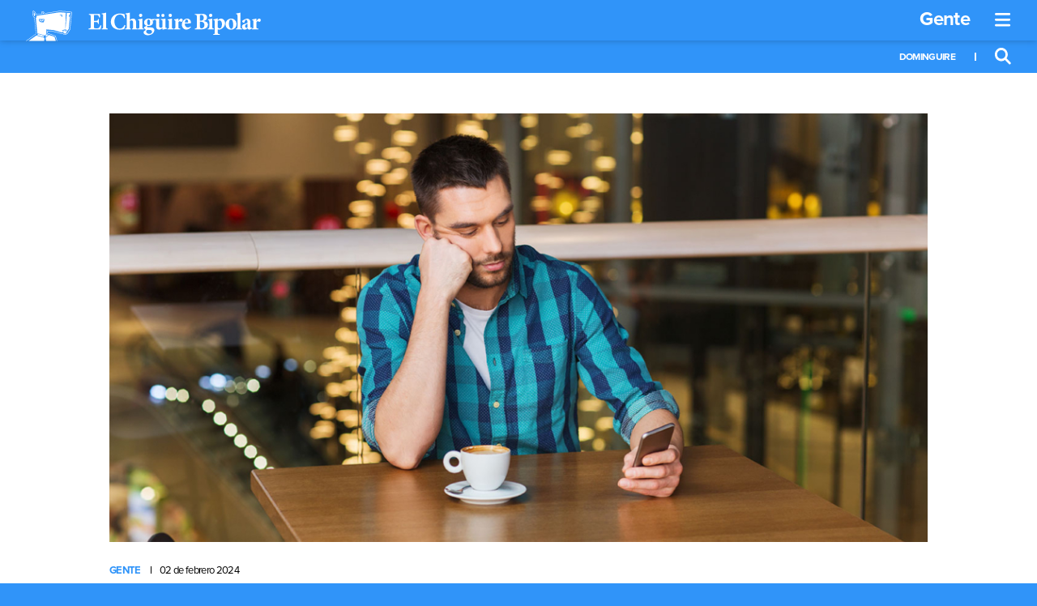

--- FILE ---
content_type: text/html; charset=UTF-8
request_url: https://www.elchiguirebipolar.net/02-02-2024/chamo-decide-no-comer-para-no-tener-que-pasar-arrechera-con-el-vuelto-en-restaurante/
body_size: 33163
content:

<!DOCTYPE html>
<html lang="es" class="chiguire-app view-article chb-hue" style="--accent-color:#3094f9">

<head>
	<meta charset="UTF-8">
	<meta name="viewport" content="width=device-width, initial-scale=1">
	<link rel="profile" href="http://gmpg.org/xfn/11">
	<link rel="shortcut icon" href="https://www.elchiguirebipolar.net/wp/wp-content/themes/chiguirebipolar/favicon.ico" />
			<script async src="https://securepubads.g.doubleclick.net/tag/js/gpt.js"></script>
		<title>Chamo decide no comer para no tener que pasar arrechera con el vuelto en restaurante &#8211; El Chigüire Bipolar</title>
<meta name='robots' content='max-image-preview:large' />
<link rel='dns-prefetch' href='//www.google.com' />
<link rel='dns-prefetch' href='//use.typekit.net' />
<link rel='dns-prefetch' href='//fonts.googleapis.com' />
<link rel='dns-prefetch' href='//s.w.org' />
<link rel="alternate" type="application/rss+xml" title="El Chigüire Bipolar &raquo; Feed" href="https://www.elchiguirebipolar.net/feed/" />
<link rel="alternate" type="application/rss+xml" title="El Chigüire Bipolar &raquo; Feed de los comentarios" href="https://www.elchiguirebipolar.net/comments/feed/" />
<link rel="alternate" type="application/rss+xml" title="El Chigüire Bipolar &raquo; Comentario Chamo decide no comer para no tener que pasar arrechera con el vuelto en restaurante del feed" href="https://www.elchiguirebipolar.net/02-02-2024/chamo-decide-no-comer-para-no-tener-que-pasar-arrechera-con-el-vuelto-en-restaurante/feed/" />
<link rel='stylesheet' id='wp-block-library-css'  href='https://www.elchiguirebipolar.net/wp/wp-includes/css/dist/block-library/style.min.css?ver=5.9.12' type='text/css' media='all' />
<style id='global-styles-inline-css' type='text/css'>
body{--wp--preset--color--black: #000000;--wp--preset--color--cyan-bluish-gray: #abb8c3;--wp--preset--color--white: #ffffff;--wp--preset--color--pale-pink: #f78da7;--wp--preset--color--vivid-red: #cf2e2e;--wp--preset--color--luminous-vivid-orange: #ff6900;--wp--preset--color--luminous-vivid-amber: #fcb900;--wp--preset--color--light-green-cyan: #7bdcb5;--wp--preset--color--vivid-green-cyan: #00d084;--wp--preset--color--pale-cyan-blue: #8ed1fc;--wp--preset--color--vivid-cyan-blue: #0693e3;--wp--preset--color--vivid-purple: #9b51e0;--wp--preset--gradient--vivid-cyan-blue-to-vivid-purple: linear-gradient(135deg,rgba(6,147,227,1) 0%,rgb(155,81,224) 100%);--wp--preset--gradient--light-green-cyan-to-vivid-green-cyan: linear-gradient(135deg,rgb(122,220,180) 0%,rgb(0,208,130) 100%);--wp--preset--gradient--luminous-vivid-amber-to-luminous-vivid-orange: linear-gradient(135deg,rgba(252,185,0,1) 0%,rgba(255,105,0,1) 100%);--wp--preset--gradient--luminous-vivid-orange-to-vivid-red: linear-gradient(135deg,rgba(255,105,0,1) 0%,rgb(207,46,46) 100%);--wp--preset--gradient--very-light-gray-to-cyan-bluish-gray: linear-gradient(135deg,rgb(238,238,238) 0%,rgb(169,184,195) 100%);--wp--preset--gradient--cool-to-warm-spectrum: linear-gradient(135deg,rgb(74,234,220) 0%,rgb(151,120,209) 20%,rgb(207,42,186) 40%,rgb(238,44,130) 60%,rgb(251,105,98) 80%,rgb(254,248,76) 100%);--wp--preset--gradient--blush-light-purple: linear-gradient(135deg,rgb(255,206,236) 0%,rgb(152,150,240) 100%);--wp--preset--gradient--blush-bordeaux: linear-gradient(135deg,rgb(254,205,165) 0%,rgb(254,45,45) 50%,rgb(107,0,62) 100%);--wp--preset--gradient--luminous-dusk: linear-gradient(135deg,rgb(255,203,112) 0%,rgb(199,81,192) 50%,rgb(65,88,208) 100%);--wp--preset--gradient--pale-ocean: linear-gradient(135deg,rgb(255,245,203) 0%,rgb(182,227,212) 50%,rgb(51,167,181) 100%);--wp--preset--gradient--electric-grass: linear-gradient(135deg,rgb(202,248,128) 0%,rgb(113,206,126) 100%);--wp--preset--gradient--midnight: linear-gradient(135deg,rgb(2,3,129) 0%,rgb(40,116,252) 100%);--wp--preset--duotone--dark-grayscale: url('#wp-duotone-dark-grayscale');--wp--preset--duotone--grayscale: url('#wp-duotone-grayscale');--wp--preset--duotone--purple-yellow: url('#wp-duotone-purple-yellow');--wp--preset--duotone--blue-red: url('#wp-duotone-blue-red');--wp--preset--duotone--midnight: url('#wp-duotone-midnight');--wp--preset--duotone--magenta-yellow: url('#wp-duotone-magenta-yellow');--wp--preset--duotone--purple-green: url('#wp-duotone-purple-green');--wp--preset--duotone--blue-orange: url('#wp-duotone-blue-orange');--wp--preset--font-size--small: 13px;--wp--preset--font-size--medium: 20px;--wp--preset--font-size--large: 36px;--wp--preset--font-size--x-large: 42px;}.has-black-color{color: var(--wp--preset--color--black) !important;}.has-cyan-bluish-gray-color{color: var(--wp--preset--color--cyan-bluish-gray) !important;}.has-white-color{color: var(--wp--preset--color--white) !important;}.has-pale-pink-color{color: var(--wp--preset--color--pale-pink) !important;}.has-vivid-red-color{color: var(--wp--preset--color--vivid-red) !important;}.has-luminous-vivid-orange-color{color: var(--wp--preset--color--luminous-vivid-orange) !important;}.has-luminous-vivid-amber-color{color: var(--wp--preset--color--luminous-vivid-amber) !important;}.has-light-green-cyan-color{color: var(--wp--preset--color--light-green-cyan) !important;}.has-vivid-green-cyan-color{color: var(--wp--preset--color--vivid-green-cyan) !important;}.has-pale-cyan-blue-color{color: var(--wp--preset--color--pale-cyan-blue) !important;}.has-vivid-cyan-blue-color{color: var(--wp--preset--color--vivid-cyan-blue) !important;}.has-vivid-purple-color{color: var(--wp--preset--color--vivid-purple) !important;}.has-black-background-color{background-color: var(--wp--preset--color--black) !important;}.has-cyan-bluish-gray-background-color{background-color: var(--wp--preset--color--cyan-bluish-gray) !important;}.has-white-background-color{background-color: var(--wp--preset--color--white) !important;}.has-pale-pink-background-color{background-color: var(--wp--preset--color--pale-pink) !important;}.has-vivid-red-background-color{background-color: var(--wp--preset--color--vivid-red) !important;}.has-luminous-vivid-orange-background-color{background-color: var(--wp--preset--color--luminous-vivid-orange) !important;}.has-luminous-vivid-amber-background-color{background-color: var(--wp--preset--color--luminous-vivid-amber) !important;}.has-light-green-cyan-background-color{background-color: var(--wp--preset--color--light-green-cyan) !important;}.has-vivid-green-cyan-background-color{background-color: var(--wp--preset--color--vivid-green-cyan) !important;}.has-pale-cyan-blue-background-color{background-color: var(--wp--preset--color--pale-cyan-blue) !important;}.has-vivid-cyan-blue-background-color{background-color: var(--wp--preset--color--vivid-cyan-blue) !important;}.has-vivid-purple-background-color{background-color: var(--wp--preset--color--vivid-purple) !important;}.has-black-border-color{border-color: var(--wp--preset--color--black) !important;}.has-cyan-bluish-gray-border-color{border-color: var(--wp--preset--color--cyan-bluish-gray) !important;}.has-white-border-color{border-color: var(--wp--preset--color--white) !important;}.has-pale-pink-border-color{border-color: var(--wp--preset--color--pale-pink) !important;}.has-vivid-red-border-color{border-color: var(--wp--preset--color--vivid-red) !important;}.has-luminous-vivid-orange-border-color{border-color: var(--wp--preset--color--luminous-vivid-orange) !important;}.has-luminous-vivid-amber-border-color{border-color: var(--wp--preset--color--luminous-vivid-amber) !important;}.has-light-green-cyan-border-color{border-color: var(--wp--preset--color--light-green-cyan) !important;}.has-vivid-green-cyan-border-color{border-color: var(--wp--preset--color--vivid-green-cyan) !important;}.has-pale-cyan-blue-border-color{border-color: var(--wp--preset--color--pale-cyan-blue) !important;}.has-vivid-cyan-blue-border-color{border-color: var(--wp--preset--color--vivid-cyan-blue) !important;}.has-vivid-purple-border-color{border-color: var(--wp--preset--color--vivid-purple) !important;}.has-vivid-cyan-blue-to-vivid-purple-gradient-background{background: var(--wp--preset--gradient--vivid-cyan-blue-to-vivid-purple) !important;}.has-light-green-cyan-to-vivid-green-cyan-gradient-background{background: var(--wp--preset--gradient--light-green-cyan-to-vivid-green-cyan) !important;}.has-luminous-vivid-amber-to-luminous-vivid-orange-gradient-background{background: var(--wp--preset--gradient--luminous-vivid-amber-to-luminous-vivid-orange) !important;}.has-luminous-vivid-orange-to-vivid-red-gradient-background{background: var(--wp--preset--gradient--luminous-vivid-orange-to-vivid-red) !important;}.has-very-light-gray-to-cyan-bluish-gray-gradient-background{background: var(--wp--preset--gradient--very-light-gray-to-cyan-bluish-gray) !important;}.has-cool-to-warm-spectrum-gradient-background{background: var(--wp--preset--gradient--cool-to-warm-spectrum) !important;}.has-blush-light-purple-gradient-background{background: var(--wp--preset--gradient--blush-light-purple) !important;}.has-blush-bordeaux-gradient-background{background: var(--wp--preset--gradient--blush-bordeaux) !important;}.has-luminous-dusk-gradient-background{background: var(--wp--preset--gradient--luminous-dusk) !important;}.has-pale-ocean-gradient-background{background: var(--wp--preset--gradient--pale-ocean) !important;}.has-electric-grass-gradient-background{background: var(--wp--preset--gradient--electric-grass) !important;}.has-midnight-gradient-background{background: var(--wp--preset--gradient--midnight) !important;}.has-small-font-size{font-size: var(--wp--preset--font-size--small) !important;}.has-medium-font-size{font-size: var(--wp--preset--font-size--medium) !important;}.has-large-font-size{font-size: var(--wp--preset--font-size--large) !important;}.has-x-large-font-size{font-size: var(--wp--preset--font-size--x-large) !important;}
</style>
<link rel='stylesheet' id='adobe-fonts-css'  href='//use.typekit.net/qnr4uhc.css?ver=5.9.12' type='text/css' media='all' />
<link rel='stylesheet' id='google-fonts-css'  href='//fonts.googleapis.com/css2?family=Lusitana%3Awght%40400%3B700&#038;display=swap&#038;ver=5.9.12' type='text/css' media='all' />
<link rel='stylesheet' id='cbp-style-css'  href='https://www.elchiguirebipolar.net/wp/wp-content/themes/chiguirebipolar/assets/styles/ui.min.css?ver=1645559762' type='text/css' media='all' />
<script type='text/javascript' src='https://www.elchiguirebipolar.net/wp/wp-content/themes/chiguirebipolar/assets/scripts/jquery-3.5.1.min.js?ver=3.5.1' id='jquery-js'></script>
<script type='text/javascript' src='https://www.elchiguirebipolar.net/wp/wp-content/themes/chiguirebipolar/assets/scripts/banners.min.js?ver=1616190438' id='cbp-banners-js'></script>
<link rel="https://api.w.org/" href="https://www.elchiguirebipolar.net/wp-json/" /><link rel="alternate" type="application/json" href="https://www.elchiguirebipolar.net/wp-json/wp/v2/posts/33309" /><link rel="canonical" href="https://www.elchiguirebipolar.net/02-02-2024/chamo-decide-no-comer-para-no-tener-que-pasar-arrechera-con-el-vuelto-en-restaurante/" />
<link rel='shortlink' href='https://www.elchiguirebipolar.net/?p=33309' />
<link rel="alternate" type="application/json+oembed" href="https://www.elchiguirebipolar.net/wp-json/oembed/1.0/embed?url=https%3A%2F%2Fwww.elchiguirebipolar.net%2F02-02-2024%2Fchamo-decide-no-comer-para-no-tener-que-pasar-arrechera-con-el-vuelto-en-restaurante%2F" />
<link rel="alternate" type="text/xml+oembed" href="https://www.elchiguirebipolar.net/wp-json/oembed/1.0/embed?url=https%3A%2F%2Fwww.elchiguirebipolar.net%2F02-02-2024%2Fchamo-decide-no-comer-para-no-tener-que-pasar-arrechera-con-el-vuelto-en-restaurante%2F&#038;format=xml" />
          <script async src="https://www.googletagmanager.com/gtag/js?id=UA-6535079-1"></script>
      <script>
        window.dataLayer = window.dataLayer || [];

        function gtag() {
          dataLayer.push(arguments);
        }
        gtag('js', new Date());
        gtag('config', 'UA-6535079-1');
      </script>
        <meta property="og:locale" content="es_ES" />
    <meta property="og:site_name" content="El Chigüire Bipolar" />
    <meta property="fb:page_id" content="" />
    <meta property="fb:app_id" content="" />
    <meta name="twitter:card" value="summary_large_image">
    <meta name="twitter:site" value="@">
    <meta name="twitter:creator" value="@">
          <meta property="og:title" content="Chamo decide no comer para no tener que pasar arrechera con el vuelto en restaurante | El Chigüire Bipolar" />
      <meta property="og:type" content="article" />
      <meta property="og:image" content="https://www.elchiguirebipolar.net/wp/wp-content/uploads/2024/02/WEB-Rest-1060x555.jpg" />
      <meta property="og:image:secure_url" content="https://www.elchiguirebipolar.net/wp/wp-content/uploads/2024/02/WEB-Rest-1060x555.jpg" />
      <meta property="og:image:width" content="1060" />
      <meta property="og:image:height" content="555" />
      <meta property="og:image:alt" content="Chamo decide no comer para no tener que pasar arrechera con el vuelto en restaurante | El Chigüire Bipolar" />
      <meta property="og:url" content="https://www.elchiguirebipolar.net/02-02-2024/chamo-decide-no-comer-para-no-tener-que-pasar-arrechera-con-el-vuelto-en-restaurante/" />
      <meta property="og:description" content="
Un trágico suceso tuvo lugar en el restaurante "Burger Grill Burgers &amp; Girls Rock" en la ciudad de Caracas, cuando Mauricio Gómez, un joven community manager de 23 años, decidió acompañar a sus amigos en una amena cena, pero sin ordenar absolutamente nada de comer para no tener que pasar por otra arrechera más con el cambio en el local de comida.



" />
      <meta name="twitter:url" value="https://www.elchiguirebipolar.net/02-02-2024/chamo-decide-no-comer-para-no-tener-que-pasar-arrechera-con-el-vuelto-en-restaurante/">
      <meta name="twitter:title" value="Chamo decide no comer para no tener que pasar arrechera con el vuelto en restaurante | El Chigüire Bipolar">
      <meta name="twitter:description" value="
Un trágico suceso tuvo lugar en el restaurante "Burger Grill Burgers &amp; Girls Rock" en la ciudad de Caracas, cuando Mauricio Gómez, un joven community manager de 23 años, decidió acompañar a sus amigos en una amena cena, pero sin ordenar absolutamente nada de comer para no tener que pasar por otra arrechera más con el cambio en el local de comida.



">
      <meta name="twitter:image" value="https://www.elchiguirebipolar.net/wp/wp-content/uploads/2024/02/WEB-Rest-1060x555.jpg">
    <script>(function(html){html.className = html.className.replace(/\bno-js\b/,'js')})(document.documentElement);</script>
<script>
			document.cookie="resolution="+Math.max(screen.width,screen.height)+("devicePixelRatio" in window ? ","+devicePixelRatio : ",1")+"; path=/";
		</script><link type="text/plain" rel="author" href="https://www.elchiguirebipolar.net/wp/wp-content/themes/chiguirebipolar/humans.txt" /></head>

<body class="chiguire-app view-article chb-hue">
	<header class="app-header single-header">
  <div class="app-header__wrapper">
    <div class="app-header__board">
      <div class="app-header__board__top">
        <div class="container">
          <a class="app-logo" href="https://www.elchiguirebipolar.net"><svg xmlns="http://www.w3.org/2000/svg" viewBox="0 0 309 40">
  <defs>
    <style>
      .cls-1 {
        fill: #fff;
      }
    </style>
  </defs>
  <path d="M26.75,24.55l9.72.87,10.38,3,1.86-.25v-2h0l-1.8-.42,4.77-1.24,3.18,1-1,.45h0v1.91h0l2.49-4.18L58,7.56h0v0h0v-.1h0v0h0V7.23h0v0h0V7h0V7h0l0-.17h0V6.74h0l0-.16h0V6.49h0V6.38l-.52.15-.06.65h0v.2h0v.2h0v0h0v.09h0v.06l-.89.81.17-2.93,1.42.08.21-2.39L53.76,3l-1.6,20.23-.27,0,.5-20.32-8.06-.63L13.72,6.86l.89,1.33-1.33-.35.84,1.36-1.06,0,2,20.67,2.87.47.85.25h0l5.3,1.7,1.12-.06L27,30.49Zm21-19V8.73l-1-1,0-.92V6.71h0V6.58h0V6.5L44.75,6l-.82-.54ZM21.56,16.73a7.35,7.35,0,0,0,1.25-1.84,4.54,4.54,0,0,1-2.38,1.21,5.56,5.56,0,0,0,2.07-1.52,4.43,4.43,0,0,1-3.8.47,5.17,5.17,0,0,0,1.64-.1,3.61,3.61,0,0,1-3.42-3.59V11h7.22v.1h0A5.87,5.87,0,0,1,21.56,16.73Z" transform="translate(-0.03)" />
  <path d="M99.18,19.34c-.18,1.4-.83,4.22-1.08,5.15H82.3V23.4c2.63-.22,2.94-.4,2.94-3V8.47c0-2.7-.31-2.85-2.51-3V4.35H97.32c0,.56.19,2.72.31,4.65l-1.11.15a6.49,6.49,0,0,0-1.27-2.66c-.53-.56-1.36-.78-3.1-.78H90.66c-1.14,0-1.27.06-1.27,1.09v6.56h2.08c2.6,0,3-.15,3.44-2.32H96V17.3H94.91c-.44-2.23-.81-2.36-3.44-2.36H89.39V20.3c0,1.46.13,2.23.75,2.54a8,8,0,0,0,2.79.31c1.58,0,2.7-.21,3.43-1a11.87,11.87,0,0,0,1.74-3Z" transform="translate(-0.03)" />
  <path d="M99.62,24.49v-1c1.83-.27,2-.43,2-2.41V6.89c0-1.86-.15-1.95-1.86-2.17v-.9a42,42,0,0,0,5.79-1.11V21.08c0,2.07.19,2.2,2.08,2.41v1Z" transform="translate(-0.03)" />
  <path d="M130.88,19.22a35.47,35.47,0,0,1-1.74,4.92,29.5,29.5,0,0,1-5.76.81c-8.24,0-11.68-5.36-11.68-10.29,0-6.35,4.9-10.78,12.3-10.78a24.41,24.41,0,0,1,5.64.84c.28,1.7.5,3.13.71,5.08l-1.14.22c-1-3.69-3.41-4.77-5.8-4.77-4.49,0-7,4.24-7,8.8,0,5.7,3.07,9.45,7.28,9.45,2.57,0,4.49-1.64,6.07-4.77Z" transform="translate(-0.03)" />
  <path d="M139.48,24.49v-1c1.49-.21,1.58-.43,1.58-2.13V15.9c0-2.39-1-3.19-2.23-3.19a3.08,3.08,0,0,0-2.23.87v7.77c0,1.7.12,1.92,1.42,2.14v1h-7.34v-1c1.77-.19,1.95-.31,1.95-2.26V6.8c0-1.89-.12-1.89-1.73-2.07v-.9a58,58,0,0,0,5.7-1.12v9.73a6.11,6.11,0,0,1,4.12-2c2.7,0,4.27,1.73,4.27,5.14v5.67c0,2,.19,2,1.8,2.26v1Z" transform="translate(-0.03)" />
  <path d="M147.2,24.49v-1c1.8-.21,2-.34,2-2.54V14.82c0-2.05-.22-2.14-1.7-2.38v-.9a37.52,37.52,0,0,0,5.64-1.12V21c0,2.14.15,2.3,2,2.54v1ZM148.72,6.3a2.19,2.19,0,0,1,2.19-2.17h0a2.15,2.15,0,0,1,2.2,2.09V6.3a2.19,2.19,0,0,1-2.21,2.17h0A2.22,2.22,0,0,1,148.72,6.3Z" transform="translate(-0.03)" />
  <path d="M169.4,11.1A4.44,4.44,0,0,1,168.07,13l-1.77-.12a3.39,3.39,0,0,1,.84,2.35c0,3.22-2.88,4.83-5.92,4.83a9.66,9.66,0,0,1-1.51-.15,1.23,1.23,0,0,0-.44.87c0,.52.5,1.21,2,1.17,1,0,1.85,0,2.85,0,1.92,0,4.77.53,4.77,3.78,0,3.53-4.15,6.35-8.28,6.35s-5.79-2-5.79-3.78a2.19,2.19,0,0,1,1-1.7A24.31,24.31,0,0,1,158.13,25a4.16,4.16,0,0,1-2.33-1.7,3,3,0,0,1-.46-1.67,9.7,9.7,0,0,0,3.16-2,4.28,4.28,0,0,1-3-4.12c0-3.47,3.22-5.09,6-5.09h0a6.77,6.77,0,0,1,3.32.84c1.61-.06,3.25-.25,4.49-.37Zm-7.92,14c-1.49,0-2.14.15-2.6.65a2.23,2.23,0,0,0-.72,1.58c0,1.48,1.55,3,4,3s3.75-1.27,3.75-2.91a2.06,2.06,0,0,0-1.73-2,9.59,9.59,0,0,0-2.67-.28Zm-.22-13.57c-.93,0-1.83,1.17-1.83,3.44s.71,3.9,2.14,3.9c1.21,0,1.86-1.24,1.86-3.53,0-2-.65-3.81-2.14-3.81Z" transform="translate(-0.03)" />
  <path d="M185.48,23.74c-.9.13-1.77.28-2.79.5s-1.95.4-2.88.62l-.24-.22V22.78A13.22,13.22,0,0,1,178,23.93a4.88,4.88,0,0,1-2.7.93c-2.6,0-4.06-1.68-4.06-4.4V14.05c0-1.43-.19-1.59-1-1.8l-.72-.22v-.9c.78,0,1.74-.13,2.76-.22s2.14-.21,3-.34c-.07,1.3-.1,2.88-.1,4.68v4.49c0,2,1.06,2.73,2.14,2.73a3,3,0,0,0,2.24-.86V14.08c0-1.43-.19-1.64-1-1.83l-1-.22v-.9c.9,0,2-.12,3.1-.21s2.11-.22,2.82-.35V20.64c0,1.65.19,1.93,1.3,2.05l.68.06ZM171.73,6.36a2.09,2.09,0,0,1,2.1-2.07,2.06,2.06,0,1,1,.1,4.12h-.13A2.11,2.11,0,0,1,171.73,6.36Zm6.38,0a2.07,2.07,0,0,1,2.09-2.07h0a2.06,2.06,0,1,1,0,4.12,2.09,2.09,0,0,1-2.07-2Z" transform="translate(-0.03)" />
  <path d="M186.17,24.49v-1c1.8-.21,2-.34,2-2.54V14.82c0-2.05-.22-2.14-1.7-2.38v-.9a37.27,37.27,0,0,0,5.64-1.12V21c0,2.14.15,2.3,2,2.54v1ZM187.69,6.3a2.18,2.18,0,0,1,2.19-2.17h0a2.15,2.15,0,0,1,2.2,2.09V6.3a2.19,2.19,0,0,1-2.21,2.17h0a2.22,2.22,0,0,1-2.18-2.17Z" transform="translate(-0.03)" />
  <path d="M200.69,13.67c1.12-1.92,2.33-3.25,3.47-3.25a2,2,0,0,1,2.07,1.82.38.38,0,0,1,0,.1,2.44,2.44,0,0,1-1.52,2.3.93.93,0,0,1-1-.13,2.16,2.16,0,0,0-1.43-.65c-.59,0-1.2.4-1.73,1.61v5.76c0,1.92.18,2,2.57,2.26v1h-8.49v-1c1.68-.18,2-.34,2-2.26V14.48c0-1.58-.25-1.7-1.68-2.05v-.86a34.53,34.53,0,0,0,5.61-1.18v3.28Z" transform="translate(-0.03)" />
  <path d="M217.08,21.42a7,7,0,0,1-5.58,3.44c-4.12,0-6.41-3.07-6.41-6.63a7.86,7.86,0,0,1,2.29-5.61,6.86,6.86,0,0,1,4.74-2.2h0a5.07,5.07,0,0,1,5,5c0,.62-.18,1-.9,1.11-.56.06-4.33.37-7.37.5.15,3.32,2,5,4.18,5a5.14,5.14,0,0,0,3.44-1.33Zm-5.61-9.76c-1.15,0-2.23,1.42-2.42,3.9l3.69-.09c.46,0,.62-.1.65-.62,0-1.58-.68-3.19-1.89-3.19Z" transform="translate(-0.03)" />
  <path d="M233.48,13.67c3.59.44,6,1.89,6,4.84a5.2,5.2,0,0,1-2.91,4.64A13.8,13.8,0,0,1,230,24.48h-7.87V23.4c2.39-.22,2.67-.43,2.67-3.07V8.5c0-2.63-.28-2.85-2.48-3.07V4.35h9c2.39,0,3.94.31,5.12,1.08A4.06,4.06,0,0,1,238.31,9c0,2.95-2.6,4.16-4.83,4.59Zm-3.87-.43c3,0,4.31-1.18,4.31-3.75,0-2.79-1.68-3.84-3.35-3.84a2.26,2.26,0,0,0-1.4.37,2,2,0,0,0-.27,1.33v5.89Zm-.71,7c0,2.3.61,2.95,2.26,2.92s3.68-1.3,3.68-4.34c0-2.88-1.8-4.37-5.33-4.37h-.61Z" transform="translate(-0.03)" />
  <path d="M239.27,24.49v-1c1.8-.21,2-.34,2-2.54V14.82c0-2.05-.21-2.14-1.7-2.38v-.9a37,37,0,0,0,5.64-1.12V21c0,2.14.16,2.3,2,2.54v1ZM240.79,6.3A2.19,2.19,0,0,1,243,4.13h0a2.15,2.15,0,0,1,2.2,2.09V6.3A2.19,2.19,0,0,1,243,8.47h0A2.21,2.21,0,0,1,240.79,6.3Z" transform="translate(-0.03)" />
  <path d="M254.59,11a3.41,3.41,0,0,1,1.7-.59c3.66,0,5.61,3,5.61,6,0,4.55-3.56,7.56-7.53,8.46a5.71,5.71,0,0,1-2-.37v3.93c0,1.8.16,2,2.57,2.2v1h-8.61v-1c2-.15,2.11-.4,2.11-2.17V14.57c0-1.73-.28-1.89-1.8-2.1v-.93a56.43,56.43,0,0,0,5.73-1.43v2.26ZM252.43,22.1A4.61,4.61,0,0,0,255,23.31c1.7,0,2.88-2.08,2.88-5.33,0-3.81-1.92-5.2-3.44-5.2a3.11,3.11,0,0,0-2,.74Z" transform="translate(-0.03)" />
  <path d="M270,10.42a6.82,6.82,0,0,1,7,6.61v.36c0,5-3.56,7.47-7.18,7.47a6.82,6.82,0,0,1-7.24-6.38,4.64,4.64,0,0,1,0-.53,7.31,7.31,0,0,1,7.08-7.53H270Zm-.46,1.21c-1.27,0-2.51,1.64-2.51,5.2,0,3.81,1.2,6.82,3.16,6.82,1.17,0,2.41-.78,2.41-5.33,0-4.31-1.08-6.7-3-6.7Z" transform="translate(-0.03)" />
  <path d="M276.3,24.49v-1c1.82-.27,2-.43,2-2.41V6.89c0-1.86-.16-1.95-1.86-2.17v-.9a42,42,0,0,0,5.79-1.11V21.08c0,2.07.19,2.2,2.08,2.41v1Z" transform="translate(-0.03)" />
  <path d="M294.28,24.86a2.83,2.83,0,0,1-1.89-.65,2.88,2.88,0,0,1-.8-1.15c-1.18.78-2.63,1.8-3.22,1.8a4.05,4.05,0,0,1-4.19-3.9v-.07c0-1.61.75-2.38,2.36-3,1.83-.68,4.21-1.42,4.92-2.05V15c0-2-.74-3-1.89-3a1.22,1.22,0,0,0-1,.56,5.74,5.74,0,0,0-.9,2.13,1.19,1.19,0,0,1-1.3,1.06c-.8,0-1.92-.75-1.92-1.55,0-.56.37-1,1.08-1.49a15.38,15.38,0,0,1,5.15-2.2,4.83,4.83,0,0,1,3,.9c1.34,1,1.61,2.36,1.61,4.09v5.11c0,1.43.5,1.83,1,1.83a2.94,2.94,0,0,0,1.06-.25l.31,1Zm-2.82-7.78c-.55.28-1.08.62-1.7,1a2.19,2.19,0,0,0-1.45,2.11c0,1.73,1.14,2.38,1.86,2.38a2.11,2.11,0,0,0,1.3-.5Z" transform="translate(-0.03)" />
  <path d="M303.4,13.67c1.11-1.92,2.32-3.25,3.47-3.25a2,2,0,0,1,2.07,1.82.31.31,0,0,0,0,.1,2.44,2.44,0,0,1-1.52,2.3.93.93,0,0,1-1-.13,2.16,2.16,0,0,0-1.43-.65c-.59,0-1.21.4-1.73,1.61v5.76c0,1.92.18,2,2.57,2.26v1h-8.49v-1c1.67-.18,2-.34,2-2.26V14.48c0-1.58-.24-1.7-1.67-2.05v-.86a34.53,34.53,0,0,0,5.61-1.18v3.28Z" transform="translate(-0.03)" />
  <path class="cls-1" d="M24.14,11.1V11H16.92v.36A3.61,3.61,0,0,0,20.34,15a5.17,5.17,0,0,1-1.64.1,4.43,4.43,0,0,0,3.8-.47,5.56,5.56,0,0,1-2.07,1.52,4.54,4.54,0,0,0,2.38-1.21,7.35,7.35,0,0,1-1.25,1.84,5.87,5.87,0,0,0,2.59-5.63Zm-2.22.48a.72.72,0,0,1-1.43,0ZM20.6,14.32a2.74,2.74,0,0,1-2.74-2.74h1.06a1.69,1.69,0,0,0,3.37,0h1.06A2.75,2.75,0,0,1,20.6,14.32Z" transform="translate(-0.03)" />
  <polygon class="cls-1" points="46.63 6.5 46.63 6.58 46.63 6.58 46.64 6.71 46.64 6.71 46.64 6.77 46.68 7.69 47.7 8.73 47.7 5.5 43.9 5.5 44.72 6.04 46.63 6.5" />
  <path d="M60.05,1.81A134,134,0,0,0,44.18.47h-.1l-19.44,3c-1-2-2.1-2.46-2.91-2.46a1.85,1.85,0,0,0-.8.17l-.33.17,0,.38L21,3.92,13.69,5.05A7.18,7.18,0,0,0,10,.12L9.72,0,9.48.18c-.12.09-1.12.91-.52,3,0,.34.18,2.16.19,2.78C9.19,8.6,10.41,9,11,9L13,30.19,3.73,36.81,0,39.44h.9l12.52-9.06-2-22s-1.78.69-1.83-2.5C9.6,5.16,9.42,3,9.42,3c-.55-1.82.3-2.46.3-2.46A6.77,6.77,0,0,1,13.2,5.59L21.5,4.3l-.39-2.75S22.84.65,24.24,4l19.85-3a133,133,0,0,1,15.8,1.34l-2.2,22-3.23,5-.49,0v0l-.14.15-1,1.16-.16.18H50.17L50,30.69l-1.27-1.06-2.08.09L36.52,27l-8.45-.76.2,3.43,10.27,3.55,2.08,6.27h.52l-2-6.36L39,32.82l-.26-.08L28.84,29.3l-.14-2.47,7.8.71,10.11,2.77.08,0h.09l1.86-.08,1.11.93.15.12.15.13H53l.15-.18.16-.18,1-1.17h0l.27,0,.26,0,.15-.22,3.23-5,.07-.11,0-.14,2.19-22,0-.49Z" transform="translate(-0.03)" />
  <path d="M21.2,12.29a.71.71,0,0,0,.72-.71H20.49A.71.71,0,0,0,21.2,12.29Z" transform="translate(-0.03)" />
  <polygon points="29.52 31.46 29.27 31.38 27.41 30.88 25.51 32.68 26.48 33.87 29.52 31.46" />
  <path d="M20.6,13.26a1.68,1.68,0,0,1-1.68-1.68H17.86a2.75,2.75,0,0,0,5.49,0H22.29A1.68,1.68,0,0,1,20.6,13.26Z" transform="translate(-0.03)" />
  <polygon points="17.59 30.82 16.24 30.64 14.33 31.96 22.98 34.25 23.75 32.8 17.59 30.82" />
  <polygon points="49.22 28.8 50.6 29.9 52.33 29.9 53.3 28.86 53.29 25.79 53.08 25.73 53.08 25.73 52.94 25.69 52.94 25.69 52.81 25.65 52.81 25.65 52.63 25.6 52.63 25.6 52.55 25.57 52.55 25.58 52.35 25.52 52.35 25.52 52.23 25.48 51.81 28.26 51.29 25.59 50.94 25.67 50.94 25.67 50.86 25.68 50.14 25.85 50.14 25.85 50.11 25.86 49.85 25.91 49.77 25.93 49.77 25.93 49.64 25.96 49.6 25.97 49.6 25.97 49.21 26.06 49.22 28.8" />
  <polygon points="13.67 32.5 13.65 32.47 3.55 39.44 19.29 39.48 19.29 39.44 24.01 39.44 24.23 35.65 22.98 34.96 13.67 32.5" />
  <polygon points="30.2 31.77 26.88 34.4 26.89 34.41 25.74 35.48 26.6 39.44 39.2 39.44 37.57 34.07 30.2 31.77" />
  <path d="M21.88,2.47l.28,1.78,1.3-.17C22.93,2.44,21.88,2.47,21.88,2.47Z" transform="translate(-0.03)" />
  <path d="M10.26,2.27c-.16,0,.07.64.17,1.29v.09h0c0,.13,0,.25,0,.37a10.26,10.26,0,0,0,.08,1.62c.11,1.57.86,1.68,1.1,1.68a10.51,10.51,0,0,1,.17-1.06l.56-.15h0A7.19,7.19,0,0,0,10.9,2.88S10.46,2.23,10.26,2.27Z" transform="translate(-0.03)" />
</svg><h1>El Chigüire Bipolar</h1></a>          <div class="app-header__board__right">
            <a class="app-header__board__right__section-link" href="https://www.elchiguirebipolar.net/categoria/gente/">Gente</a>
            <button class="app-header__button app-header__button--menu" type="button" aria-label="Menú" aria-controls="main-menu" aria-expanded="false">
              <svg xmlns="http://www.w3.org/2000/svg" viewBox="0 0 19 17">
  <g transform="translate(-570.791 -17151.33)">
    <path d="M3,5.3A1.3,1.3,0,0,1,4.3,4H19.908a1.3,1.3,0,0,1,0,2.6H4.3A1.3,1.3,0,0,1,3,5.3Z" transform="translate(567.791 17147.33)" fill-rule="evenodd" />
    <path d="M3,10.3A1.3,1.3,0,0,1,4.3,9H19.908a1.3,1.3,0,0,1,0,2.6H4.3A1.3,1.3,0,0,1,3,10.3Z" transform="translate(567.791 17148.834)" fill-rule="evenodd" />
    <path d="M3,15.3A1.3,1.3,0,0,1,4.3,14H19.908a1.3,1.3,0,0,1,0,2.6H4.3A1.3,1.3,0,0,1,3,15.3Z" transform="translate(567.791 17150.336)" fill-rule="evenodd" />
  </g>
</svg>            </button>
          </div>
        </div>
      </div>
      <div class="app-header__board__bottom">
        <div class="container">
                      <ul class="section-links">
                              <li><a href="https://www.elchiguirebipolar.net/?cat=894">Dominguire</a></li>
                          </ul>
                    <button class="app-header__button app-header__button--search" type="button" aria-label="Búsqueda" aria-controls="search-bar" aria-expanded="false">
            <svg xmlns="http://www.w3.org/2000/svg" viewBox="0 0 17 18">
  <g transform="translate(0.5 0.5)">
    <g transform="translate(0 0)">
      <path d="M15.675,14.746l-4.582-4.582a6.255,6.255,0,1,0-.929.929l4.582,4.582a.329.329,0,0,0,.465,0l.465-.465A.329.329,0,0,0,15.675,14.746ZM6.243,11.172a4.929,4.929,0,1,1,4.929-4.929A4.934,4.934,0,0,1,6.243,11.172Z" transform="translate(0 0)" stroke-width="1" />
    </g>
  </g>
</svg>            <svg xmlns="http://www.w3.org/2000/svg" viewBox="0 0 18 18">
  <g transform="translate(0.707 0.707)">
    <path d="M-19.994-75.4l-1.6-1.6L-28-70.6-34.4-77-36-75.4l6.4,6.4L-36-62.6l1.6,1.6,6.4-6.4,6.4,6.4,1.6-1.6L-26.4-69Z" transform="translate(36 77)" stroke-width="1" />
  </g>
</svg>          </button>
        </div>
      </div>
    </div>
  </div>
  <div class="app-header__bar">
  <div class="container">
    <a class="app-logo" href="https://www.elchiguirebipolar.net"><svg xmlns="http://www.w3.org/2000/svg" viewBox="0 0 309 40">
  <defs>
    <style>
      .cls-1 {
        fill: #fff;
      }
    </style>
  </defs>
  <path d="M26.75,24.55l9.72.87,10.38,3,1.86-.25v-2h0l-1.8-.42,4.77-1.24,3.18,1-1,.45h0v1.91h0l2.49-4.18L58,7.56h0v0h0v-.1h0v0h0V7.23h0v0h0V7h0V7h0l0-.17h0V6.74h0l0-.16h0V6.49h0V6.38l-.52.15-.06.65h0v.2h0v.2h0v0h0v.09h0v.06l-.89.81.17-2.93,1.42.08.21-2.39L53.76,3l-1.6,20.23-.27,0,.5-20.32-8.06-.63L13.72,6.86l.89,1.33-1.33-.35.84,1.36-1.06,0,2,20.67,2.87.47.85.25h0l5.3,1.7,1.12-.06L27,30.49Zm21-19V8.73l-1-1,0-.92V6.71h0V6.58h0V6.5L44.75,6l-.82-.54ZM21.56,16.73a7.35,7.35,0,0,0,1.25-1.84,4.54,4.54,0,0,1-2.38,1.21,5.56,5.56,0,0,0,2.07-1.52,4.43,4.43,0,0,1-3.8.47,5.17,5.17,0,0,0,1.64-.1,3.61,3.61,0,0,1-3.42-3.59V11h7.22v.1h0A5.87,5.87,0,0,1,21.56,16.73Z" transform="translate(-0.03)" />
  <path d="M99.18,19.34c-.18,1.4-.83,4.22-1.08,5.15H82.3V23.4c2.63-.22,2.94-.4,2.94-3V8.47c0-2.7-.31-2.85-2.51-3V4.35H97.32c0,.56.19,2.72.31,4.65l-1.11.15a6.49,6.49,0,0,0-1.27-2.66c-.53-.56-1.36-.78-3.1-.78H90.66c-1.14,0-1.27.06-1.27,1.09v6.56h2.08c2.6,0,3-.15,3.44-2.32H96V17.3H94.91c-.44-2.23-.81-2.36-3.44-2.36H89.39V20.3c0,1.46.13,2.23.75,2.54a8,8,0,0,0,2.79.31c1.58,0,2.7-.21,3.43-1a11.87,11.87,0,0,0,1.74-3Z" transform="translate(-0.03)" />
  <path d="M99.62,24.49v-1c1.83-.27,2-.43,2-2.41V6.89c0-1.86-.15-1.95-1.86-2.17v-.9a42,42,0,0,0,5.79-1.11V21.08c0,2.07.19,2.2,2.08,2.41v1Z" transform="translate(-0.03)" />
  <path d="M130.88,19.22a35.47,35.47,0,0,1-1.74,4.92,29.5,29.5,0,0,1-5.76.81c-8.24,0-11.68-5.36-11.68-10.29,0-6.35,4.9-10.78,12.3-10.78a24.41,24.41,0,0,1,5.64.84c.28,1.7.5,3.13.71,5.08l-1.14.22c-1-3.69-3.41-4.77-5.8-4.77-4.49,0-7,4.24-7,8.8,0,5.7,3.07,9.45,7.28,9.45,2.57,0,4.49-1.64,6.07-4.77Z" transform="translate(-0.03)" />
  <path d="M139.48,24.49v-1c1.49-.21,1.58-.43,1.58-2.13V15.9c0-2.39-1-3.19-2.23-3.19a3.08,3.08,0,0,0-2.23.87v7.77c0,1.7.12,1.92,1.42,2.14v1h-7.34v-1c1.77-.19,1.95-.31,1.95-2.26V6.8c0-1.89-.12-1.89-1.73-2.07v-.9a58,58,0,0,0,5.7-1.12v9.73a6.11,6.11,0,0,1,4.12-2c2.7,0,4.27,1.73,4.27,5.14v5.67c0,2,.19,2,1.8,2.26v1Z" transform="translate(-0.03)" />
  <path d="M147.2,24.49v-1c1.8-.21,2-.34,2-2.54V14.82c0-2.05-.22-2.14-1.7-2.38v-.9a37.52,37.52,0,0,0,5.64-1.12V21c0,2.14.15,2.3,2,2.54v1ZM148.72,6.3a2.19,2.19,0,0,1,2.19-2.17h0a2.15,2.15,0,0,1,2.2,2.09V6.3a2.19,2.19,0,0,1-2.21,2.17h0A2.22,2.22,0,0,1,148.72,6.3Z" transform="translate(-0.03)" />
  <path d="M169.4,11.1A4.44,4.44,0,0,1,168.07,13l-1.77-.12a3.39,3.39,0,0,1,.84,2.35c0,3.22-2.88,4.83-5.92,4.83a9.66,9.66,0,0,1-1.51-.15,1.23,1.23,0,0,0-.44.87c0,.52.5,1.21,2,1.17,1,0,1.85,0,2.85,0,1.92,0,4.77.53,4.77,3.78,0,3.53-4.15,6.35-8.28,6.35s-5.79-2-5.79-3.78a2.19,2.19,0,0,1,1-1.7A24.31,24.31,0,0,1,158.13,25a4.16,4.16,0,0,1-2.33-1.7,3,3,0,0,1-.46-1.67,9.7,9.7,0,0,0,3.16-2,4.28,4.28,0,0,1-3-4.12c0-3.47,3.22-5.09,6-5.09h0a6.77,6.77,0,0,1,3.32.84c1.61-.06,3.25-.25,4.49-.37Zm-7.92,14c-1.49,0-2.14.15-2.6.65a2.23,2.23,0,0,0-.72,1.58c0,1.48,1.55,3,4,3s3.75-1.27,3.75-2.91a2.06,2.06,0,0,0-1.73-2,9.59,9.59,0,0,0-2.67-.28Zm-.22-13.57c-.93,0-1.83,1.17-1.83,3.44s.71,3.9,2.14,3.9c1.21,0,1.86-1.24,1.86-3.53,0-2-.65-3.81-2.14-3.81Z" transform="translate(-0.03)" />
  <path d="M185.48,23.74c-.9.13-1.77.28-2.79.5s-1.95.4-2.88.62l-.24-.22V22.78A13.22,13.22,0,0,1,178,23.93a4.88,4.88,0,0,1-2.7.93c-2.6,0-4.06-1.68-4.06-4.4V14.05c0-1.43-.19-1.59-1-1.8l-.72-.22v-.9c.78,0,1.74-.13,2.76-.22s2.14-.21,3-.34c-.07,1.3-.1,2.88-.1,4.68v4.49c0,2,1.06,2.73,2.14,2.73a3,3,0,0,0,2.24-.86V14.08c0-1.43-.19-1.64-1-1.83l-1-.22v-.9c.9,0,2-.12,3.1-.21s2.11-.22,2.82-.35V20.64c0,1.65.19,1.93,1.3,2.05l.68.06ZM171.73,6.36a2.09,2.09,0,0,1,2.1-2.07,2.06,2.06,0,1,1,.1,4.12h-.13A2.11,2.11,0,0,1,171.73,6.36Zm6.38,0a2.07,2.07,0,0,1,2.09-2.07h0a2.06,2.06,0,1,1,0,4.12,2.09,2.09,0,0,1-2.07-2Z" transform="translate(-0.03)" />
  <path d="M186.17,24.49v-1c1.8-.21,2-.34,2-2.54V14.82c0-2.05-.22-2.14-1.7-2.38v-.9a37.27,37.27,0,0,0,5.64-1.12V21c0,2.14.15,2.3,2,2.54v1ZM187.69,6.3a2.18,2.18,0,0,1,2.19-2.17h0a2.15,2.15,0,0,1,2.2,2.09V6.3a2.19,2.19,0,0,1-2.21,2.17h0a2.22,2.22,0,0,1-2.18-2.17Z" transform="translate(-0.03)" />
  <path d="M200.69,13.67c1.12-1.92,2.33-3.25,3.47-3.25a2,2,0,0,1,2.07,1.82.38.38,0,0,1,0,.1,2.44,2.44,0,0,1-1.52,2.3.93.93,0,0,1-1-.13,2.16,2.16,0,0,0-1.43-.65c-.59,0-1.2.4-1.73,1.61v5.76c0,1.92.18,2,2.57,2.26v1h-8.49v-1c1.68-.18,2-.34,2-2.26V14.48c0-1.58-.25-1.7-1.68-2.05v-.86a34.53,34.53,0,0,0,5.61-1.18v3.28Z" transform="translate(-0.03)" />
  <path d="M217.08,21.42a7,7,0,0,1-5.58,3.44c-4.12,0-6.41-3.07-6.41-6.63a7.86,7.86,0,0,1,2.29-5.61,6.86,6.86,0,0,1,4.74-2.2h0a5.07,5.07,0,0,1,5,5c0,.62-.18,1-.9,1.11-.56.06-4.33.37-7.37.5.15,3.32,2,5,4.18,5a5.14,5.14,0,0,0,3.44-1.33Zm-5.61-9.76c-1.15,0-2.23,1.42-2.42,3.9l3.69-.09c.46,0,.62-.1.65-.62,0-1.58-.68-3.19-1.89-3.19Z" transform="translate(-0.03)" />
  <path d="M233.48,13.67c3.59.44,6,1.89,6,4.84a5.2,5.2,0,0,1-2.91,4.64A13.8,13.8,0,0,1,230,24.48h-7.87V23.4c2.39-.22,2.67-.43,2.67-3.07V8.5c0-2.63-.28-2.85-2.48-3.07V4.35h9c2.39,0,3.94.31,5.12,1.08A4.06,4.06,0,0,1,238.31,9c0,2.95-2.6,4.16-4.83,4.59Zm-3.87-.43c3,0,4.31-1.18,4.31-3.75,0-2.79-1.68-3.84-3.35-3.84a2.26,2.26,0,0,0-1.4.37,2,2,0,0,0-.27,1.33v5.89Zm-.71,7c0,2.3.61,2.95,2.26,2.92s3.68-1.3,3.68-4.34c0-2.88-1.8-4.37-5.33-4.37h-.61Z" transform="translate(-0.03)" />
  <path d="M239.27,24.49v-1c1.8-.21,2-.34,2-2.54V14.82c0-2.05-.21-2.14-1.7-2.38v-.9a37,37,0,0,0,5.64-1.12V21c0,2.14.16,2.3,2,2.54v1ZM240.79,6.3A2.19,2.19,0,0,1,243,4.13h0a2.15,2.15,0,0,1,2.2,2.09V6.3A2.19,2.19,0,0,1,243,8.47h0A2.21,2.21,0,0,1,240.79,6.3Z" transform="translate(-0.03)" />
  <path d="M254.59,11a3.41,3.41,0,0,1,1.7-.59c3.66,0,5.61,3,5.61,6,0,4.55-3.56,7.56-7.53,8.46a5.71,5.71,0,0,1-2-.37v3.93c0,1.8.16,2,2.57,2.2v1h-8.61v-1c2-.15,2.11-.4,2.11-2.17V14.57c0-1.73-.28-1.89-1.8-2.1v-.93a56.43,56.43,0,0,0,5.73-1.43v2.26ZM252.43,22.1A4.61,4.61,0,0,0,255,23.31c1.7,0,2.88-2.08,2.88-5.33,0-3.81-1.92-5.2-3.44-5.2a3.11,3.11,0,0,0-2,.74Z" transform="translate(-0.03)" />
  <path d="M270,10.42a6.82,6.82,0,0,1,7,6.61v.36c0,5-3.56,7.47-7.18,7.47a6.82,6.82,0,0,1-7.24-6.38,4.64,4.64,0,0,1,0-.53,7.31,7.31,0,0,1,7.08-7.53H270Zm-.46,1.21c-1.27,0-2.51,1.64-2.51,5.2,0,3.81,1.2,6.82,3.16,6.82,1.17,0,2.41-.78,2.41-5.33,0-4.31-1.08-6.7-3-6.7Z" transform="translate(-0.03)" />
  <path d="M276.3,24.49v-1c1.82-.27,2-.43,2-2.41V6.89c0-1.86-.16-1.95-1.86-2.17v-.9a42,42,0,0,0,5.79-1.11V21.08c0,2.07.19,2.2,2.08,2.41v1Z" transform="translate(-0.03)" />
  <path d="M294.28,24.86a2.83,2.83,0,0,1-1.89-.65,2.88,2.88,0,0,1-.8-1.15c-1.18.78-2.63,1.8-3.22,1.8a4.05,4.05,0,0,1-4.19-3.9v-.07c0-1.61.75-2.38,2.36-3,1.83-.68,4.21-1.42,4.92-2.05V15c0-2-.74-3-1.89-3a1.22,1.22,0,0,0-1,.56,5.74,5.74,0,0,0-.9,2.13,1.19,1.19,0,0,1-1.3,1.06c-.8,0-1.92-.75-1.92-1.55,0-.56.37-1,1.08-1.49a15.38,15.38,0,0,1,5.15-2.2,4.83,4.83,0,0,1,3,.9c1.34,1,1.61,2.36,1.61,4.09v5.11c0,1.43.5,1.83,1,1.83a2.94,2.94,0,0,0,1.06-.25l.31,1Zm-2.82-7.78c-.55.28-1.08.62-1.7,1a2.19,2.19,0,0,0-1.45,2.11c0,1.73,1.14,2.38,1.86,2.38a2.11,2.11,0,0,0,1.3-.5Z" transform="translate(-0.03)" />
  <path d="M303.4,13.67c1.11-1.92,2.32-3.25,3.47-3.25a2,2,0,0,1,2.07,1.82.31.31,0,0,0,0,.1,2.44,2.44,0,0,1-1.52,2.3.93.93,0,0,1-1-.13,2.16,2.16,0,0,0-1.43-.65c-.59,0-1.21.4-1.73,1.61v5.76c0,1.92.18,2,2.57,2.26v1h-8.49v-1c1.67-.18,2-.34,2-2.26V14.48c0-1.58-.24-1.7-1.67-2.05v-.86a34.53,34.53,0,0,0,5.61-1.18v3.28Z" transform="translate(-0.03)" />
  <path class="cls-1" d="M24.14,11.1V11H16.92v.36A3.61,3.61,0,0,0,20.34,15a5.17,5.17,0,0,1-1.64.1,4.43,4.43,0,0,0,3.8-.47,5.56,5.56,0,0,1-2.07,1.52,4.54,4.54,0,0,0,2.38-1.21,7.35,7.35,0,0,1-1.25,1.84,5.87,5.87,0,0,0,2.59-5.63Zm-2.22.48a.72.72,0,0,1-1.43,0ZM20.6,14.32a2.74,2.74,0,0,1-2.74-2.74h1.06a1.69,1.69,0,0,0,3.37,0h1.06A2.75,2.75,0,0,1,20.6,14.32Z" transform="translate(-0.03)" />
  <polygon class="cls-1" points="46.63 6.5 46.63 6.58 46.63 6.58 46.64 6.71 46.64 6.71 46.64 6.77 46.68 7.69 47.7 8.73 47.7 5.5 43.9 5.5 44.72 6.04 46.63 6.5" />
  <path d="M60.05,1.81A134,134,0,0,0,44.18.47h-.1l-19.44,3c-1-2-2.1-2.46-2.91-2.46a1.85,1.85,0,0,0-.8.17l-.33.17,0,.38L21,3.92,13.69,5.05A7.18,7.18,0,0,0,10,.12L9.72,0,9.48.18c-.12.09-1.12.91-.52,3,0,.34.18,2.16.19,2.78C9.19,8.6,10.41,9,11,9L13,30.19,3.73,36.81,0,39.44h.9l12.52-9.06-2-22s-1.78.69-1.83-2.5C9.6,5.16,9.42,3,9.42,3c-.55-1.82.3-2.46.3-2.46A6.77,6.77,0,0,1,13.2,5.59L21.5,4.3l-.39-2.75S22.84.65,24.24,4l19.85-3a133,133,0,0,1,15.8,1.34l-2.2,22-3.23,5-.49,0v0l-.14.15-1,1.16-.16.18H50.17L50,30.69l-1.27-1.06-2.08.09L36.52,27l-8.45-.76.2,3.43,10.27,3.55,2.08,6.27h.52l-2-6.36L39,32.82l-.26-.08L28.84,29.3l-.14-2.47,7.8.71,10.11,2.77.08,0h.09l1.86-.08,1.11.93.15.12.15.13H53l.15-.18.16-.18,1-1.17h0l.27,0,.26,0,.15-.22,3.23-5,.07-.11,0-.14,2.19-22,0-.49Z" transform="translate(-0.03)" />
  <path d="M21.2,12.29a.71.71,0,0,0,.72-.71H20.49A.71.71,0,0,0,21.2,12.29Z" transform="translate(-0.03)" />
  <polygon points="29.52 31.46 29.27 31.38 27.41 30.88 25.51 32.68 26.48 33.87 29.52 31.46" />
  <path d="M20.6,13.26a1.68,1.68,0,0,1-1.68-1.68H17.86a2.75,2.75,0,0,0,5.49,0H22.29A1.68,1.68,0,0,1,20.6,13.26Z" transform="translate(-0.03)" />
  <polygon points="17.59 30.82 16.24 30.64 14.33 31.96 22.98 34.25 23.75 32.8 17.59 30.82" />
  <polygon points="49.22 28.8 50.6 29.9 52.33 29.9 53.3 28.86 53.29 25.79 53.08 25.73 53.08 25.73 52.94 25.69 52.94 25.69 52.81 25.65 52.81 25.65 52.63 25.6 52.63 25.6 52.55 25.57 52.55 25.58 52.35 25.52 52.35 25.52 52.23 25.48 51.81 28.26 51.29 25.59 50.94 25.67 50.94 25.67 50.86 25.68 50.14 25.85 50.14 25.85 50.11 25.86 49.85 25.91 49.77 25.93 49.77 25.93 49.64 25.96 49.6 25.97 49.6 25.97 49.21 26.06 49.22 28.8" />
  <polygon points="13.67 32.5 13.65 32.47 3.55 39.44 19.29 39.48 19.29 39.44 24.01 39.44 24.23 35.65 22.98 34.96 13.67 32.5" />
  <polygon points="30.2 31.77 26.88 34.4 26.89 34.41 25.74 35.48 26.6 39.44 39.2 39.44 37.57 34.07 30.2 31.77" />
  <path d="M21.88,2.47l.28,1.78,1.3-.17C22.93,2.44,21.88,2.47,21.88,2.47Z" transform="translate(-0.03)" />
  <path d="M10.26,2.27c-.16,0,.07.64.17,1.29v.09h0c0,.13,0,.25,0,.37a10.26,10.26,0,0,0,.08,1.62c.11,1.57.86,1.68,1.1,1.68a10.51,10.51,0,0,1,.17-1.06l.56-.15h0A7.19,7.19,0,0,0,10.9,2.88S10.46,2.23,10.26,2.27Z" transform="translate(-0.03)" />
</svg><h1>El Chigüire Bipolar</h1></a>    <div class="app-header__board__right">
              <a class="app-header__board__right__section-link" href="https://www.elchiguirebipolar.net/categoria/gente/">Gente</a>
                  <button class="app-header__button app-header__button--menu" type="button" aria-label="Menú" aria-controls="main-menu" aria-expanded="false">
        <svg xmlns="http://www.w3.org/2000/svg" viewBox="0 0 19 17">
  <g transform="translate(-570.791 -17151.33)">
    <path d="M3,5.3A1.3,1.3,0,0,1,4.3,4H19.908a1.3,1.3,0,0,1,0,2.6H4.3A1.3,1.3,0,0,1,3,5.3Z" transform="translate(567.791 17147.33)" fill-rule="evenodd" />
    <path d="M3,10.3A1.3,1.3,0,0,1,4.3,9H19.908a1.3,1.3,0,0,1,0,2.6H4.3A1.3,1.3,0,0,1,3,10.3Z" transform="translate(567.791 17148.834)" fill-rule="evenodd" />
    <path d="M3,15.3A1.3,1.3,0,0,1,4.3,14H19.908a1.3,1.3,0,0,1,0,2.6H4.3A1.3,1.3,0,0,1,3,15.3Z" transform="translate(567.791 17150.336)" fill-rule="evenodd" />
  </g>
</svg>      </button>
    </div>
  </div>
</div>  <aside id="search-bar" class="app-header__search-bar" aria-expanded="false">
  <div class="app-header__search-bar__wrapper">
    <form class="section-header__form search-form" action="/" method="get">
  <input type="text" name="s" id="search" value="" placeholder="Buscar..." required />
  <button type="submit">
    <svg xmlns="http://www.w3.org/2000/svg" viewBox="0 0 17 18">
  <g transform="translate(0.5 0.5)">
    <g transform="translate(0 0)">
      <path d="M15.675,14.746l-4.582-4.582a6.255,6.255,0,1,0-.929.929l4.582,4.582a.329.329,0,0,0,.465,0l.465-.465A.329.329,0,0,0,15.675,14.746ZM6.243,11.172a4.929,4.929,0,1,1,4.929-4.929A4.934,4.934,0,0,1,6.243,11.172Z" transform="translate(0 0)" stroke-width="1" />
    </g>
  </g>
</svg>  </button>
</form>  </div>
</aside>  <div id="main-menu" class=" app-header__side-menu" aria-expanded="false">
  <div class="app-header__side-menu__overlay" aria-controls="main-menu" aria-expanded="true"></div>
  <div class="app-header__side-menu__container">
    <button class="app-header__side-menu__container__button" type="button" aria-label="Menú" aria-controls="main-menu" aria-expanded="true">
      <svg xmlns="http://www.w3.org/2000/svg" viewBox="0 0 18 18">
  <g transform="translate(0.707 0.707)">
    <path d="M-19.994-75.4l-1.6-1.6L-28-70.6-34.4-77-36-75.4l6.4,6.4L-36-62.6l1.6,1.6,6.4-6.4,6.4,6.4,1.6-1.6L-26.4-69Z" transform="translate(36 77)" stroke-width="1" />
  </g>
</svg>    </button>
    <div class="app-header__side-menu__container__header">
      <a class="app-logo" href="https://www.elchiguirebipolar.net"><svg xmlns="http://www.w3.org/2000/svg" viewBox="0 0 70 67">
  <defs>
    <style>
      .cls-1 {
        fill: none;
      }

      .cls-2 {
        fill: #0c2630;
      }
    </style>
  </defs>
  <polygon class="cls-1" points="6.27 46.74 16.92 39.22 6.26 46.73 6.27 46.74" />
  <path class="cls-2" d="M49.52,4.29A33.14,33.14,0,0,0,15.14,5.36a6.73,6.73,0,0,0-1.22-.67l-1.31-.57L11.31,5C11,5.25,9.41,6.6,10,9.49l-.24.23a33.2,33.2,0,1,0,56.55,26l.18-1.69.43-.67,2.25-24,.37-3.42Zm-22,58.54A30.31,30.31,0,0,1,7,48.37l10.21-7.06,10,2.64,1.33.74Zm-9.7-21.95,2-1.41,1.44.2,6.6,2.11L27,43.33Zm10.5.44-6.72-2.16h0l-2.47-.37h0l-.49-.07-2.1-22.33,1.14,0L16.75,15l1.42.37-1-1.41L50,8.85l8.62.67L58,31.39l.28,0L60.07,9.64,65,10l-.27,2.7-1.52-.09L63,15.76,64,14.9l.13-1.34.56-.16v.11l-.2,2.06h0L63,31.8l-2.86,4.54h0v-2h0l.05,0,1-.48-3.32-1-5.17,1.33,2,.41h0v2.14l-2,.26-11.1-3.16-10.38-.92.28,6.6-1.94,1.83ZM26,8.71s1.07.12,1.66,1.87l-1.38.22ZM55.61,34.2h0l.11,0h0l.08,0h0l.14,0h0l.1,0h0l.15,0h0l.12,0h0l.16,0h0l.15,0h0l.3-.07h0l.09,0h0l.22,0h0l.16,0,.55,3,.45-3h0l.34.1h0l.09,0h0l.48.15h0l.14,0,.07,0h0V37.5l-1.1,1.25H56.63l-1.44-1.2V34.3l.35-.08h0ZM32,39.72l2,.54.26.08L31,42.91l-1-1.27Zm2.22,23.61L30.1,44.5l1.23-1.14s3.53-2.81,3.53-2.81l7.89,2.77,5.42,16A30.31,30.31,0,0,1,34.17,63.33Zm31-30.61L61.6,38.44,61,38.5l-1.49,2-3.74,0L54,39.07l-1.13.13L41,36l-7.09-.84,0,2.7,10.71,3.51.27.09.09.28L49.22,54l1.38,3.7-.89.61L44,42.15,33.12,38.33l-.07-4,8.17.74,11.67,3.35,1.36-.16L56,39.79l3.08,0,1.48-1.9.5-.05,3.28-5.48,2.1-23.74L50,7.17,30,10.22h0l-.51.08-1,.15C27,6.87,25.13,7.84,25.13,7.84l.43,3.08-.91.15h0L16.58,12.2a7.3,7.3,0,0,0-3.76-5.45s-.92.69-.33,2.66c0,0,.2,2.34.21,3.1.06,3.45,2,2.7,2,2.7l2.24,24L6.27,46.74h0l-.14.1c-.16-.31-.31-.62-.46-.94l10.19-7L13.94,16c-.67,0-2-.1-1.9-3.41,0-.67-.19-2.54-.22-2.91-.65-2.25.43-3.14.55-3.23l.43-.29.4.18c.13,0,2.92,1.08,3.9,5.08l7.81-1.09L24.64,8l-.06-.41.36-.19a2,2,0,0,1,.87-.18c.87,0,2,.33,3.07,2.52l21-3.34L67.5,7.6ZM15.78,13.12h0l-.61.16s-.11.67-.18,1.14c-.22,0-.83-.11-1.08-1.2a.69.69,0,0,1,0-.08s0-.07,0-.11v0c-.08-.65-.16-2.3-.2-2.79S13.52,9.11,13.52,9c0-.27.6.51.82.81A8.08,8.08,0,0,1,15.78,13.12Z" />
  <polygon class="cls-2" points="52.7 13.31 52.78 14.72 53.95 15.91 53.95 12.15 49.51 12.15 50.44 12.75 52.7 13.31" />
  <path class="cls-2" d="M28.35,18.45v-.11H20.64v.38a3.86,3.86,0,0,0,3.65,3.85,5.88,5.88,0,0,1-1.75.1,4.76,4.76,0,0,0,4.06-.5,5.81,5.81,0,0,1-2.21,1.62,4.81,4.81,0,0,0,2.55-1.3,7.54,7.54,0,0,1-1.35,2,6.25,6.25,0,0,0,2.77-6Zm-2.18.27a.91.91,0,0,1-1.82,0ZM24.5,22.2A3.48,3.48,0,0,1,21,18.72h1.34a2.14,2.14,0,0,0,4.28,0H28A3.47,3.47,0,0,1,24.5,22.2Z" />
  <path class="fill-white" d="M25.26,19.63a.91.91,0,0,0,.91-.91H24.35A.91.91,0,0,0,25.26,19.63Z" />
  <polygon class="fill-white" points="34.2 40.34 33.94 40.26 31.95 39.72 29.92 41.64 30.96 42.91 34.2 40.34" />
  <path class="fill-white" d="M31.15,32.83l10.38.92,11.1,3.16,2-.26V34.51h0l-2-.41,5.17-1.33,3.32,1-1,.48-.05,0h0v2h0L63,31.8l1.44-16.24h0l.2-2.06V13.4l-.56.16L64,14.9l-.94.86.18-3.13,1.52.09L65,10l-4.91-.38L58.3,31.41l-.28,0,.59-21.87L50,8.85,17.21,13.92l1,1.41L16.75,15l.9,1.45-1.14,0,2.1,22.33.49.07h0l2.47.37h0l6.72,2.16,1.2-.06,1.94-1.83ZM54,12.15v3.76l-1.17-1.19-.08-1.41-2.26-.56-.93-.6ZM25.59,24.46a7.54,7.54,0,0,0,1.35-2,4.81,4.81,0,0,1-2.55,1.3,5.81,5.81,0,0,0,2.21-1.62,4.76,4.76,0,0,1-4.06.5,5.88,5.88,0,0,0,1.75-.1,3.86,3.86,0,0,1-3.65-3.85v-.38h7.71v.11h0A6.25,6.25,0,0,1,25.59,24.46Z" />
  <path class="fill-white" d="M13.52,9c0,.1.09.66.14,1.19s.12,2.14.2,2.79v0s0,.08,0,.11a.69.69,0,0,0,0,.08c.25,1.09.86,1.2,1.08,1.2.07-.47.15-1.1.18-1.14l.61-.16h0a8.08,8.08,0,0,0-1.44-3.3C14.12,9.52,13.54,8.74,13.52,9Z" />
  <path class="fill-white" d="M24.5,20.86a2.14,2.14,0,0,1-2.14-2.14H21a3.48,3.48,0,1,0,7,0H26.64A2.14,2.14,0,0,1,24.5,20.86Z" />
  <polygon class="fill-white" points="21.27 39.67 19.83 39.47 17.79 40.88 27.03 43.33 27.87 41.78 21.27 39.67" />
  <polygon class="fill-white" points="55.19 34.3 55.19 37.55 56.63 38.75 58.45 38.75 59.55 37.5 59.55 34.15 59.54 34.15 59.54 34.15 59.47 34.13 59.33 34.09 59.33 34.09 58.85 33.95 58.85 33.95 58.76 33.92 58.76 33.92 58.42 33.82 58.42 33.82 57.97 36.78 57.42 33.79 57.26 33.82 57.26 33.82 57.04 33.87 57.04 33.87 56.95 33.89 56.95 33.89 56.66 33.96 56.62 33.97 56.47 34.01 56.47 34.01 56.31 34.04 56.31 34.04 56.19 34.07 56.19 34.07 56.04 34.1 56.04 34.1 55.94 34.13 55.94 34.13 55.8 34.16 55.8 34.16 55.72 34.18 55.72 34.18 55.61 34.2 55.61 34.2 55.54 34.22 55.54 34.22 55.19 34.3" />
  <path class="fill-white" d="M17.17,41.31,7,48.37A30.31,30.31,0,0,0,27.49,62.83l1-18.14L27.15,44Z" />
  <path class="fill-white" d="M34.86,40.55s-3.54,2.8-3.53,2.81L30.1,44.5l4.07,18.83a30.31,30.31,0,0,0,14-4l-5.42-16Z" />
  <path class="fill-white" d="M28.88,9.74c-1.05-2.19-2.2-2.52-3.07-2.52a2,2,0,0,0-.87.18l-.36.19.06.41.27,2.31L17.1,11.4c-1-4-3.77-5-3.9-5.08l-.4-.18-.43.29c-.12.09-1.2,1-.55,3.23,0,.37.25,2.24.22,2.91-.09,3.31,1.23,3.37,1.9,3.41l1.91,22.93-10.19,7c.15.32.3.63.46.94l.14-.1,10.66-7.51-2.24-24s-1.92.75-2-2.7c0-.76-.21-3.1-.21-3.1-.59-2,.33-2.66.33-2.66a7.3,7.3,0,0,1,3.76,5.45l8.07-1.13h0l.91-.15-.43-3.08s1.88-1,3.39,2.61l1-.15.51-.08h0L50,7.17,66.43,8.58l-2.1,23.74L61.05,37.8l-.5.05-1.48,1.9-3.08,0-1.74-1.51-1.36.16L41.22,35.09l-8.17-.74.07,4L44,42.15l5.7,16.19.89-.61L49.22,54,45,41.69l-.09-.28-.27-.09L33.93,37.81l0-2.7L41,36,52.88,39.2,54,39.07l1.74,1.48,3.74,0,1.49-2,.62-.06,3.59-5.72L67.5,7.6,49.87,6.4Z" />
  <path class="fill-white" d="M26,8.71l.28,2.09,1.38-.22C27.1,8.83,26,8.71,26,8.71Z" />
</svg><h3>El Chigüire Bipolar</h3></a>      <ul class="social">
        <li class="social__item social__item--instagram">
        <a href="https://www.instagram.com/chiguirebipolar/" target="_blank">
          <svg xmlns="http://www.w3.org/2000/svg" viewBox="0 0 21 21">
  <g data-name="Trazado 39">
    <path d="M5.94,20.82A6,6,0,0,1,0,14.9V6A5.94,5.94,0,0,1,5.92,0h9a5.94,5.94,0,0,1,5.94,5.92v8.93a6,6,0,0,1-5.92,6h-9ZM14.87,1.5H6A4.45,4.45,0,0,0,1.5,6v8.89A4.43,4.43,0,0,0,2.81,18,4.63,4.63,0,0,0,6,19.32h8.89a4.47,4.47,0,0,0,4.47-4.47V5.92A4.46,4.46,0,0,0,14.87,1.5Z" />
  </g>
  <path data-name="Trazado 40" d="M10.41,5.1a5.31,5.31,0,1,0,5.31,5.31h0A5.35,5.35,0,0,0,10.41,5.1Zm0,9.46a4.12,4.12,0,1,1,.06,0Z" />
  <path data-name="Trazado 41" d="M15.82,3.84a.91.91,0,0,0-1,.86v.11a1,1,0,0,0,1.93,0,.91.91,0,0,0-.85-1Z" />
</svg>        </a>
      </li>
        <li class="social__item social__item--twitter">
        <a href="http://twitter.com/chiguirebipolar/" target="_blank">
          <svg xmlns="http://www.w3.org/2000/svg" viewBox="0 0 25 21">
  <g transform="translate(-117.8 -0.4)">
    <path d="M142.6,2.8a9.612,9.612,0,0,1-2.9.8A5.173,5.173,0,0,0,141.9.8,9.58,9.58,0,0,1,138.7,2,4.9,4.9,0,0,0,135,.4a5.015,5.015,0,0,0-5,5,4.868,4.868,0,0,0,.1,1.2,14.161,14.161,0,0,1-10.4-5.3,5.939,5.939,0,0,0-.7,2.6,5.205,5.205,0,0,0,2.2,4.2,6.028,6.028,0,0,1-2.3-.6v.1a5.058,5.058,0,0,0,4,5,5.853,5.853,0,0,1-1.3.2,3.751,3.751,0,0,1-1-.1,5.047,5.047,0,0,0,4.7,3.5,10.447,10.447,0,0,1-6.3,2.2,4.869,4.869,0,0,1-1.2-.1,14.506,14.506,0,0,0,7.7,2.3A14.3,14.3,0,0,0,139.9,6.2V5.5A8.691,8.691,0,0,0,142.6,2.8Z" />
  </g>
</svg>        </a>
      </li>
        <li class="social__item social__item--facebook">
        <a href="https://www.facebook.com/ChiguiBipolar/" target="_blank">
          <svg xmlns="http://www.w3.org/2000/svg" viewBox="0 0 21 20">
  <g transform="translate(0 -0.5)">
    <path d="M17.5.5H2.5A2.476,2.476,0,0,0,0,3V18a2.476,2.476,0,0,0,2.5,2.5H10V13.6H7.5V10.5H10V8a3.8,3.8,0,0,1,3.8-3.8h2.5V7.3H15c-.7,0-1.2-.1-1.2.6v2.5h3.1l-1.2,3.1H13.8v6.9h3.8a2.476,2.476,0,0,0,2.5-2.5V3A2.628,2.628,0,0,0,17.5.5Z" />
  </g>
</svg>        </a>
      </li>
        <li class="social__item social__item--youtube">
        <a href="https://www.youtube.com/channel/UCN0Cu2n9RECLZPRKZE1ypGg" target="_blank">
          <svg xmlns="http://www.w3.org/2000/svg" viewBox="0 0 28 20">
  <g transform="translate(-36.4)">
    <g transform="translate(36.4)">
      <path d="M63.241,1.834C62.469.483,61.7.193,59.959.1S54.069,0,50.4,0s-7.917,0-9.559.193c-1.641.1-2.51.386-3.283,1.738S36.4,5.6,36.4,9.752h0c0,4.055.386,6.469,1.159,7.821s1.641,1.641,3.283,1.738,5.89.193,9.559.193,7.917-.1,9.559-.193,2.51-.386,3.283-1.738S64.4,13.9,64.4,9.752h0C64.4,5.5,64.014,3.186,63.241,1.834ZM46.828,14.966V4.345l8.786,5.31Z" transform="translate(-36.4)" />
    </g>
  </g>
</svg>        </a>
      </li>
  </ul>    </div>
          <ul class="app-header__side-menu__sections">
        <li><a href="https://www.elchiguirebipolar.net">Inicio</a></li>
                  <li><a href="https://www.elchiguirebipolar.net/?cat=894" style="--section-color: #0F5B78">Dominguire</a></li>
              </ul>
              <ul class="app-header__side-menu__entries">
                  <li class="app-header__side-menu__entry">
            <a class="side-menu__entrylink" href="https://www.elchiguirebipolar.net/?cat=52" style="--category-color: #ff6b43">Nacionales</a>
          </li>
                  <li class="app-header__side-menu__entry">
            <a class="side-menu__entrylink" href="https://www.elchiguirebipolar.net/?cat=15" style="--category-color: #22bc67">Internacionales</a>
          </li>
                  <li class="app-header__side-menu__entry">
            <a class="side-menu__entrylink" href="https://www.elchiguirebipolar.net/?cat=906" style="--category-color: #8a8aff">Política</a>
          </li>
                  <li class="app-header__side-menu__entry">
            <a class="side-menu__entrylink" href="https://www.elchiguirebipolar.net/?cat=7" style="--category-color: #f44aa4">Entretenimiento</a>
          </li>
                  <li class="app-header__side-menu__entry">
            <a class="side-menu__entrylink" href="https://www.elchiguirebipolar.net/?cat=64" style="--category-color: #3094f9">Gente</a>
          </li>
                  <li class="app-header__side-menu__entry">
            <a class="side-menu__entrylink" href="https://www.elchiguirebipolar.net/?cat=464" style="--category-color: #dd224f">Deportes</a>
          </li>
                  <li class="app-header__side-menu__entry">
            <a class="side-menu__entrylink" href="https://www.elchiguirebipolar.net/?cat=185" style="--category-color: #3fe0a6">Videos</a>
          </li>
              </ul>
      </div>
</div></header><main class="app-content">
  <section class="single single--standard">
  <article itemscope itemtype="http://schema.org/Article" class="single__article">
        <header class="single__article__header">
      <figure class="single__article__header__image ">
            <img src="https://www.elchiguirebipolar.net/wp/wp-content/uploads/2024/02/WEB-Rest-1060x555.jpg" alt="Chamo decide no comer para no tener que pasar arrechera con el vuelto en restaurante" loading="lazy" />
    </figure>
    <p class="single__article__header__meta">
    <a class="single__article__header__meta__category" href="https://www.elchiguirebipolar.net/categoria/gente/">Gente</a>
          <time class="single__article__header__meta__date" datetime="2024-02-02 12:52:46">02 de febrero 2024</time>
      </p>
  <h2 class="single__article__header__title">Chamo decide no comer para no tener que pasar arrechera con el vuelto en restaurante</h2>
  </header>    <div class="single__article__main">
  <div class="single__article__main__wrapper">
    <div class="single__article__main__content">
      
<p>Un trágico suceso tuvo lugar en el restaurante «Burger Grill Burgers &amp; Girls Rock» en la ciudad de Caracas, cuando Mauricio Gómez, un joven community manager de 23 años, decidió acompañar a sus amigos en una amena cena, pero sin ordenar absolutamente nada de comer para no tener que pasar por otra arrechera más con el cambio en el local de comida.</p>



<!--more-->



<p>Aprovechamos que nuestro pasante subpagado se encontraba en el lugar de los hechos matando tigre como mesonero para incómodamente tomar las declaraciones del joven frente a todos sus amigos: «Yo había dicho que comí en la casa, pero ya que me pusiste el teléfono en la cara, voy a decir la verdad. Estoy cansado, estoy harto, estoy mamado de que siempre sea un peo para pagar la cuenta en el restaurante y otro peo para que te den el vuelto. Que si no funciona el punto, entonces toca pagar en efectivo; cada quien pone su parte, pero el local no tiene vuelto para cada uno, entonces tenemos que resolver entre nosotros, pero estos coño e’ madres se hacen los locos. La otra opción es que den el vuelto por pago móvil, pero ¿de qué me sirve que me devuelvan 70 dólares en bolívares por pago móvil? De paso, envían esa plata como 9 días después cuando uno viene a formar un peo. Estoy harto ya», concluyó Gómez, mientras nuestro pasante le preguntaba si iba a dejar propina para saber si hoy cenaba o no.</p>
    </div>
    <footer class="single__article__main__footer">
  <ul class="single__article__main__footer__share">
          <li class="share__item share__item--facebook-small">
        <a href="https://www.facebook.com/sharer/sharer.php?u=https%3A%2F%2Fwww.elchiguirebipolar.net%2F02-02-2024%2Fchamo-decide-no-comer-para-no-tener-que-pasar-arrechera-con-el-vuelto-en-restaurante%2F" target="_blank">
          <svg xmlns="http://www.w3.org/2000/svg" viewBox="0 0 8 17">
  <path d="M170.493,223.368v-1.283a.68.68,0,0,1,.71-.771H173v-2.749l-2.48-.011a3.131,3.131,0,0,0-3.378,3.365v1.45h-1.592v3.211h1.605V234.6h3.21v-8.026h2.382l.293-3.211Z" transform="translate(-165.554 -218.553)" /></svg>        </a>
      </li>
          <li class="share__item share__item--twitter">
        <a href="https://twitter.com/intent/tweet?text=Chamo%20decide%20no%20comer%20para%20no%20tener%20que%20pasar%20arrechera%20con%20el%20vuelto%20en%20restaurante&amp;url=https%3A%2F%2Fwww.elchiguirebipolar.net%2F02-02-2024%2Fchamo-decide-no-comer-para-no-tener-que-pasar-arrechera-con-el-vuelto-en-restaurante%2F&amp;via=" target="_blank">
          <svg xmlns="http://www.w3.org/2000/svg" viewBox="0 0 25 21">
  <g transform="translate(-117.8 -0.4)">
    <path d="M142.6,2.8a9.612,9.612,0,0,1-2.9.8A5.173,5.173,0,0,0,141.9.8,9.58,9.58,0,0,1,138.7,2,4.9,4.9,0,0,0,135,.4a5.015,5.015,0,0,0-5,5,4.868,4.868,0,0,0,.1,1.2,14.161,14.161,0,0,1-10.4-5.3,5.939,5.939,0,0,0-.7,2.6,5.205,5.205,0,0,0,2.2,4.2,6.028,6.028,0,0,1-2.3-.6v.1a5.058,5.058,0,0,0,4,5,5.853,5.853,0,0,1-1.3.2,3.751,3.751,0,0,1-1-.1,5.047,5.047,0,0,0,4.7,3.5,10.447,10.447,0,0,1-6.3,2.2,4.869,4.869,0,0,1-1.2-.1,14.506,14.506,0,0,0,7.7,2.3A14.3,14.3,0,0,0,139.9,6.2V5.5A8.691,8.691,0,0,0,142.6,2.8Z" />
  </g>
</svg>        </a>
      </li>
          <li class="share__item share__item--telegram">
        <a href="https://telegram.me/share/url?url=https%3A%2F%2Fwww.elchiguirebipolar.net%2F02-02-2024%2Fchamo-decide-no-comer-para-no-tener-que-pasar-arrechera-con-el-vuelto-en-restaurante%2F&text=Chamo%20decide%20no%20comer%20para%20no%20tener%20que%20pasar%20arrechera%20con%20el%20vuelto%20en%20restaurante | El Chiguire Bipolar" target="_blank">
          <svg enable-background="new 0 0 24 24" viewBox="0 0 24 24" xmlns="http://www.w3.org/2000/svg">
  <path d="m12 24c6.629 0 12-5.371 12-12s-5.371-12-12-12-12 5.371-12 12 5.371 12 12 12zm-6.509-12.26 11.57-4.461c.537-.194 1.006.131.832.943l.001-.001-1.97 9.281c-.146.658-.537.818-1.084.508l-3-2.211-1.447 1.394c-.16.16-.295.295-.605.295l.213-3.053 5.56-5.023c.242-.213-.054-.333-.373-.121l-6.871 4.326-2.962-.924c-.643-.204-.657-.643.136-.953z" /></svg>        </a>
      </li>
          <li class="share__item share__item--whatsapp">
        <a href="https://web.whatsapp.com/send?text=Chamo%20decide%20no%20comer%20para%20no%20tener%20que%20pasar%20arrechera%20con%20el%20vuelto%20en%20restaurante | El Chiguire Bipolar | https%3A%2F%2Fwww.elchiguirebipolar.net%2F02-02-2024%2Fchamo-decide-no-comer-para-no-tener-que-pasar-arrechera-con-el-vuelto-en-restaurante%2F" target="_blank">
          <svg xmlns="http://www.w3.org/2000/svg" viewBox="0 0 20 20">
  <g transform="translate(0.505 0.5)">
    <g transform="translate(0 0)">
      <path d="M376.669,222.758a8.94,8.94,0,0,0-17.863-.167c-.006.13-.01.26-.01.392a8.8,8.8,0,0,0,1.219,4.474.129.129,0,0,1,.011.107l-1.583,4.678a.082.082,0,0,0,.1.1l4.871-1.549a.128.128,0,0,1,.1.009,9.016,9.016,0,0,0,4.22,1.05,8.916,8.916,0,0,0,8.939-8.873C376.673,222.918,376.669,222.758,376.669,222.758ZM361.7,226.979a7.1,7.1,0,0,1-1.224-4c0-.229.011-.458.035-.7a7.262,7.262,0,0,1,14.457.134c.017.219.025.4.025.563a7.264,7.264,0,0,1-10.325,6.526c-.267-.124-.773-.426-.932-.523a.128.128,0,0,0-.107-.012l-2.452.78a.072.072,0,0,1-.09-.092l.792-2.335a.132.132,0,0,0-.017-.119C361.814,227.14,361.735,227.03,361.7,226.979Z" transform="translate(-358.437 -214.112)" />
    </g>
    <path d="M389.514,243.043a1.926,1.926,0,0,0-.441-.274c-.152-.076-1.272-.624-1.482-.7-.18-.065-.384-.138-.567.134-.139.206-.546.681-.678.83-.093.106-.178.14-.384.037a7.452,7.452,0,0,1-1.719-1.051,6.346,6.346,0,0,1-1.186-1.466c-.094-.16-.033-.234.084-.35.072-.07.387-.452.413-.489.05-.077.14-.26.14-.26a.467.467,0,0,0-.017-.439c-.036-.071-.61-1.453-.665-1.583-.164-.391-.338-.411-.505-.4-.081.006-.841.012-1.083.274l-.043.045a2.411,2.411,0,0,0-.732,1.786,2.734,2.734,0,0,0,.114.749,4.874,4.874,0,0,0,.782,1.509c.008.011.564.782.842,1.1a7.614,7.614,0,0,0,2.873,2.151,6.79,6.79,0,0,0,2.136.614,4.594,4.594,0,0,0,.483-.075,2.252,2.252,0,0,0,1.515-1.063A1.769,1.769,0,0,0,389.514,243.043Z" transform="translate(-375.967 -232.197)" />
  </g>
</svg>        </a>
      </li>
      </ul>
  </footer>    <aside class="cbp-newsletter">
  <div class="cbp-newsletter__header">
    <div class="cbp-newsletter__header__logo">
      <svg xmlns="http://www.w3.org/2000/svg" viewBox="0 0 356 74"><g transform="translate(9336 3650)"><g transform="translate(-65 -196)"><path d="M16.383,15.531l1.1-.192a101.179,101.179,0,0,1,11.736-1.081,25.894,25.894,0,0,1,29.608.055,4.26,4.26,0,0,1,.619-.347l.641-.277.559.419a2.67,2.67,0,0,1,.878,2.384c.263.242.517.485.752.721A25.869,25.869,0,1,1,18.118,35.505c0-.621.022-1.26.07-1.873L16.494,16.646Z" transform="translate(-9287.383 -3463.636)" fill="#0c2630"/><path d="M35.456,43.192l.068-.214.211-.074,8.32-2.926.2-2.1-6.738.653L28.864,40.74l-.067.018-.073-.005-1.619-.107-.936.781-.125.1-.125.1H23.758l-.134-.151-.134-.152-.867-.979h0l-.314-.021-.221-.014-.123-.184-2.721-4.057-.063-.093-.012-.113L17.323,17.356l-.041-.416.41-.071a112.824,112.824,0,0,1,13.366-1.131H31.1l.04.007,16.372,2.5c.811-1.706,1.769-2.077,2.446-2.077a1.522,1.522,0,0,1,.673.144l.284.146-.045.316-.27,1.87,6.129.952a6.014,6.014,0,0,1,3.1-4.152l.238-.1.208.155c.1.073.94.762.432,2.518-.023.283-.15,1.816-.158,2.334-.035,2.232-1.062,2.572-1.582,2.6L57.336,40.76l7.772,5.578.268.187c-.066.138-.138.274-.207.411L56.926,40.92l1.7-18.53s1.495.582,1.539-2.107c.009-.591.163-2.41.163-2.41.462-1.539-.258-2.074-.258-2.074a5.691,5.691,0,0,0-2.928,4.247l-6.99-1.086.33-2.313s-1.464-.756-2.643,2.029l-16.71-2.548a111.278,111.278,0,0,0-13.3,1.124l1.845,18.514,2.72,4.057.511.034v.012L23.02,40l.867.981.135.152h1.8l.125-.1,1.074-.9,1.8.119L37.5,38.028l7.316-.707-.283,2.927-8.592,3.02-4.387,13.2L31.3,56.3l.054-.171Z" transform="translate(-9287.509 -3464.437)" fill="#fff"/><path d="M20.19,22.451l-.432-.091-.013-.127.436.124Z" transform="translate(-9287.855 -3465.405)" fill="#fff"/><path d="M20.208,22.647l-.01-.015-.42-.089-.012-.116.435.125Z" transform="translate(-9287.858 -3465.432)" fill="#fff"/><path d="M20.171,22.247l-.433-.093-.015-.14.438.125Z" transform="translate(-9287.852 -3465.374)" fill="#fff"/><path d="M20.15,22.014l-.435-.093-.014-.134.439.125Z" transform="translate(-9287.849 -3465.343)" fill="#fff"/><path d="M55.658,27.182a.716.716,0,0,1-.717-.715h1.432a.715.715,0,0,1-.715.715Z" transform="translate(-9292.798 -3466)" fill="#fff"/><path d="M20.126,21.773l-.436-.093-.009-.089.44.125Z" transform="translate(-9287.846 -3465.315)" fill="#fff"/><path d="M49.353,45.711l1.6,1.512-.819,1L47.575,46.2l.212-.066Z" transform="translate(-9291.764 -3468.703)" fill="#fff"/><g transform="translate(-9268.431 -3447.305)"><path d="M32.334,21.184l-1.606.39v.064c.662-.143,1.4-.3,1.441-.3l-1.446.413v.1c.542-.117,1.182-.253,1.211-.255l-1.215.348v.106c.444-.1,1-.215,1.027-.217l-1.031.3v.094c.367-.079.9-.193.921-.2l-.924.265v.084c.28-.061.822-.177.841-.179l-.845.258V22.5l.8-.178-.8.248h0l-.862.876V20.733h3.205Z" transform="translate(-20.84 -17.89)" fill="none"/><path d="M52.93,26.2v-.083H59v.3a3.038,3.038,0,0,1-2.876,3.028,4.553,4.553,0,0,0,1.381.08,3.72,3.72,0,0,1-3.2-.394,4.629,4.629,0,0,0,1.74,1.278,3.788,3.788,0,0,1-2.005-1.022A6.075,6.075,0,0,0,55.1,30.94a4.937,4.937,0,0,1-2.181-4.74Z" transform="translate(-24.078 -18.646)" fill="none"/><path d="M19.584,20.47l-.212-2.127,3.87-.3,1.39,17.149.222-.013-.461-17.225,6.784-.527L57,21.412l-.751,1.116,1.115-.291-.7,1.141.891-.019L55.9,40.949l-.39.058c.2-2.048.514-5.164.511-5.284l-.9,5.339-.142.02c.2-2.009.456-4.592.452-4.7l-.8,4.747-.272.039c.162-1.622.376-3.783.371-3.871l-.658,3.91-.272.038c.129-1.3.3-3.025.3-3.1L53.565,41.3,48.27,43l-.945-.046L45.8,41.505l.222-5.2-8.178.73L29.1,39.527l-1.573-.21V37.636h.006l1.254-.254-3.862-.89-2.348.695.584.283.038-.009v1.616H23.19l-2.1-3.518L19.738,22l.432.134v.05l.751.681L20.783,20.4ZM50.4,29.719a6.075,6.075,0,0,1-1.06-1.551,3.788,3.788,0,0,0,2.005,1.022,4.629,4.629,0,0,1-1.74-1.278,3.72,3.72,0,0,0,3.2.394,4.553,4.553,0,0,1-1.381-.08A3.038,3.038,0,0,0,54.3,25.2v-.3H48.224v.083h-.008A4.937,4.937,0,0,0,50.4,29.719ZM28.355,22.984l.862-.876h0l.8-.248-.8.178V21.99l.845-.258c-.019,0-.56.118-.841.179v-.084l.924-.265c-.02,0-.554.116-.921.2v-.094l1.031-.3c-.025,0-.583.121-1.027.217v-.106l1.215-.348c-.029,0-.669.138-1.211.255v-.1l1.446-.413c-.035,0-.779.16-1.441.3v-.064l1.606-.39.695-.451H28.355Z" transform="translate(-19.372 -17.425)" fill="#fff"/></g><path d="M65.48,18.882l.712-1.282a.463.463,0,0,1,.044-.031v.014c-.272.618-.69,1.573-.7,1.612l.627-1.129c0,.03-.007.064-.011.1-.264.6-.6,1.361-.6,1.4l.564-1.016c-.006.06-.011.123-.017.188-.249.57-.527,1.206-.535,1.238l.51-.918c-.006.084-.011.173-.017.265-.21.479-.406.927-.411.954l.4-.716c0,.089-.009.181-.014.278-.187.43-.35.8-.356.829l.349-.627c0,.062,0,.123-.006.188-.043,1.5-.723,1.609-.931,1.607-.051-.37-.12-.862-.143-.9l-.476-.125h0a5.741,5.741,0,0,1,1.476-2.981C65.71,18.34,65.487,18.853,65.48,18.882Z" transform="translate(-9294.135 -3464.75)" fill="#fff"/><path d="M56.023,28.152a1.686,1.686,0,0,0,1.686-1.685H58.76a2.737,2.737,0,0,1-5.474,0h1.053a1.685,1.685,0,0,0,1.684,1.685Z" transform="translate(-9292.566 -3466)" fill="#fff"/><path d="M59.71,45.481l1.61,1.114-7.281,1.927-.656-1.22,5.194-1.666Z" transform="translate(-9292.579 -3468.67)" fill="#fff"/><path d="M25.215,44.181l-.866-.981V40.56l.174-.052.161,1.663c0-.039-.021-.965-.042-1.7l.111-.033.2,2.09c.006-.048-.027-1.217-.053-2.134l.07-.021.232,2.408c.008-.055-.036-1.521-.063-2.457l.1-.028.355,2.335.435-2.361.125.029c-.028.937-.07,2.4-.062,2.456l.233-2.418.07.017c-.027.919-.059,2.1-.054,2.147l.2-2.113.109.025c-.021.737-.049,1.69-.044,1.729l.165-1.7.124.028c-.016.589-.038,1.344-.034,1.375L27,40.494l.115.028c-.013.475-.031,1.114-.028,1.139L27.2,40.54l.11.024c-.012.383-.027.925-.024.946l.089-.93.082.018c-.008.306-.022.8-.021.818l.078-.8.274.062V43.24l-1.132.945Z" transform="translate(-9288.502 -3467.939)" fill="#fff"/><path d="M20.222,22.789l-.431-.1-.009-.084.434.132Z" transform="translate(-9287.86 -3465.458)" fill="#fff"/><g transform="translate(-9239.683 -3421.739)"><path d="M53.869,49.246l7.858-2.078,7.8,5.4c-.072.125-.139.251-.213.375-2.651-1.784-6.9-4.5-7.059-4.575L68.972,53.4l.013.07c-.111.174-.219.346-.334.517l-.031-.2c-2.581-1.741-6.214-4.177-6.362-4.25l5.971,4.66.063.3c-.108.153-.216.308-.328.457l-.1-.49c-2.093-1.412-5.249-3.446-5.368-3.5l4.9,3.807.189.664a24.155,24.155,0,0,1-1.845,2.081A23.529,23.529,0,0,1,53.641,64l-.824-14.172Z" transform="translate(-52.817 -47.168)" fill="#fff"/></g><g transform="translate(-9254.878 -3422.343)"><path d="M35.139,61.463,39.1,48.4l6.208-1.93L48.1,48.678h0l.968.9L45.847,64.341a23.6,23.6,0,0,1-8.55-1.834l.8-2.647c-.028.06-.48,1.166-1.013,2.551q-.254-.108-.5-.223l1.065-3.827c-.039.087-.642,1.753-1.317,3.712-.151-.072-.3-.151-.45-.228l1.294-4.756c-.046.1-.793,2.254-1.58,4.612Q35.364,61.586,35.139,61.463Zm5.078-4.622,4.514,1.148-.123.814-3.9-.948L44.563,59.2l-.222,3,.917-4.531-5.336-1.281-.82,4.651Z" transform="translate(-35.139 -46.466)" fill="#fff"/></g><path d="M54.753,19.209l.268-1.711s-.967-.07-1.474,1.509Z" transform="translate(-9292.602 -3464.74)" fill="#fff"/></g><path d="M27.411,10.565c0-.011,0-.022.006-.033a.481.481,0,0,0,0-.1v-.026a.458.458,0,0,0-.046-.132c0-.007-.009-.014-.013-.021h0l-.009-.015a.451.451,0,0,0-.1-.1l-.028-.016a.438.438,0,0,0-.108-.053.394.394,0,0,0-.051-.011.441.441,0,0,0-.1-.009.428.428,0,0,0-.054,0h-.035L.364,15.518a.457.457,0,0,0-.121.851l7.593,4,1.332,7.389v.017a.429.429,0,0,0,0,.108.421.421,0,0,0,.009.053.441.441,0,0,0,.05.122.024.024,0,0,0,.01.023l.005.006a.24.24,0,0,0,.021.024.466.466,0,0,0,.069.071l.011.011a.221.221,0,0,1,.021.011.465.465,0,0,0,.087.045c.012,0,.024.01.037.014a.457.457,0,0,0,.126.02h.03a.453.453,0,0,0,.325-.144l5.058-3.372,5.3,3.442A.457.457,0,0,0,21,27.991l6.389-17.342A.418.418,0,0,0,27.4,10.6c0-.007,0-.014,0-.02S27.41,10.57,27.411,10.565Zm-5.287,2.914L11.171,21.532a.444.444,0,0,0-.047.045l-.017.016a.415.415,0,0,0-.027.032.246.246,0,0,0-.022.034.467.467,0,0,0-.042.086c0,.006-.006.01-.008.016h0L9.75,25.846l-.995-5.52ZM10.458,26.724l1.244-4.11,1.937,1.259.554.36L12.31,25.488Zm13.3-15.108L8.249,19.559l-6.455-3.4ZM20.341,27.139l-7.032-4.57-1.065-.693L26.009,11.755Z" transform="translate(-9007.711 -3642.125)" fill="#0c2630" opacity="0.904"/><g transform="translate(-9681.416 -3935.705)"><path d="M669.225,359.62l-.075-1.037a9.223,9.223,0,0,0,4.51-1.636l.415.9A9.92,9.92,0,0,1,669.225,359.62Zm-4.985-.1q-.968-.125-2.035-.332a11.228,11.228,0,0,1-2.874-.94l.3-.969a10.529,10.529,0,0,0,2.7.881q1.047.2,2,.325ZM471.8,359.2h-.65v-1.041h.647q2.1,0,4.258-.056l.016,1.041Q473.916,359.2,471.8,359.2Zm-5.573-.1c-1.625-.056-3.281-.139-4.921-.246l.043-1.04c1.633.107,3.282.189,4.9.245ZM481,358.938l-.036-1.04c1.619-.091,3.266-.208,4.9-.348l.055,1.039C484.278,358.73,482.624,358.846,481,358.938Zm-24.606-.484c-1.642-.159-3.293-.347-4.906-.554l.083-1.036c1.606.207,3.25.392,4.885.552Zm34.431-.358-.074-1.037c1.62-.187,3.263-.4,4.88-.633l.093,1.034c-1.624.234-3.272.448-4.9.64Zm-44.231-.907c-1.619-.261-3.26-.554-4.879-.869l.124-1.029c1.611.313,3.245.6,4.858.865Zm54.015-.506-.11-1.032q2.4-.417,4.853-.911l.129,1.028q-2.458.5-4.872.915Zm-63.752-1.392c-1.613-.37-3.24-.77-4.837-1.191l.166-1.02c1.59.42,3.21.818,4.816,1.186Zm73.478-.572-.147-1.024q2.39-.551,4.817-1.178l.163,1.019q-2.436.63-4.833,1.183Zm145.284-.9a9.542,9.542,0,0,1-.333-2.585,15.533,15.533,0,0,1,.542-3.876l.777.327a14.3,14.3,0,0,0-.5,3.549,8.3,8.3,0,0,0,.285,2.235ZM427.21,352.744c-1.593-.478-3.2-.991-4.78-1.524l.211-1.007c1.571.532,3.171,1.042,4.757,1.517Zm249.939-.06-.8-.251a11.049,11.049,0,0,0,.2-2.124,11.824,11.824,0,0,0-.129-1.767c-.218-.08-.591-.216-1.113-.4l.216-1c.9.313,1.364.492,1.364.492l.217.083.06.279a12.177,12.177,0,0,1,.2,2.314,12.4,12.4,0,0,1-.215,2.374Zm-157.167-.461-.18-1.016q2.37-.679,4.774-1.436l.2,1.011Q522.361,351.541,519.982,352.223Zm-102.3-2.7c-1.58-.6-3.163-1.226-4.7-1.875l.256-.988c1.533.644,3.108,1.271,4.681,1.864Zm111.851-.3-.207-1.008q2.394-.795,4.772-1.529l.193,1.012q-2.366.729-4.753,1.522Zm141.016-2.612c-1.526-.463-3.138-.925-4.788-1.373l.171-1.018c1.656.45,3.274.914,4.808,1.378Zm-131.479-.33-.179-1.016q2.416-.687,4.812-1.316l.166,1.02q-2.385.623-4.794,1.309Zm-130.748-.688c-1.565-.729-3.113-1.488-4.6-2.26l.31-.964c1.479.766,3.017,1.523,4.572,2.247Zm252.628-1.6q-2.271-.554-4.83-1.121l.139-1.026q2.567.565,4.845,1.126Zm-112.267-.233-.152-1.023q2.434-.581,4.845-1.1l.138,1.025q-2.4.518-4.825,1.1Zm110.055-1.541-.688-.564a45.588,45.588,0,0,1,3-5.039l.619.684a44.339,44.339,0,0,0-2.925,4.919Zm-7.463-.359q-2.337-.461-4.858-.906l.112-1.031q2.527.443,4.872.908Zm-92.916-.2-.125-1.028q2.45-.476,4.872-.9l.11,1.033q-2.41.422-4.851.9Zm-159.169-.82c-2.882-1.679-4.38-2.759-4.443-2.8l.4-.906c.016.011,1.534,1.1,4.379,2.763Zm242.359-.689q-2.374-.367-4.878-.7l.084-1.035q2.511.334,4.893.7Zm-73.464-.172-.1-1.034q2.462-.373,4.892-.689l.084,1.037q-2.415.316-4.871.688Zm63.7-1.131q-2.4-.272-4.894-.5l.059-1.038q2.5.231,4.907.5Zm-53.932-.141-.07-1.037q2.472-.27,4.907-.485l.057,1.039q-2.425.216-4.891.485Zm44.138-.768q-2.411-.175-4.9-.308l.034-1.04q2.5.131,4.917.309Zm-34.346-.1-.043-1.04q2.481-.169,4.916-.283l.03,1.04q-2.425.121-4.9.289Zm24.535-.423q-2.42-.08-4.908-.113l.008-1.041q2.493.033,4.922.113Zm-14.725-.043-.018-1.041q2.488-.069,4.921-.084v1.041q-2.418.024-4.9.091Zm67.615-4.52-.555-.765a48.779,48.779,0,0,1,3.826-4.018l.485.84a47.737,47.737,0,0,0-3.753,3.95Zm7.862-7.228-.376-.924a13.416,13.416,0,0,1,4.332-2.006l.139,1.026a12.71,12.71,0,0,0-4.092,1.91Z" fill="#012731"/></g><path d="M27.053-14.064A18.136,18.136,0,0,1,26.2-8.359a12.1,12.1,0,0,1-2.551,4.444A11.545,11.545,0,0,1,19.436-1.03,15.313,15.313,0,0,1,13.6,0H1.058V-2.022h1.6a3.383,3.383,0,0,0,.779-.083,1.262,1.262,0,0,0,.612-.343,1.765,1.765,0,0,0,.408-.742A4.566,4.566,0,0,0,4.6-4.49V-22.8a4.032,4.032,0,0,0-.148-1.215,1.563,1.563,0,0,0-.417-.7,1.4,1.4,0,0,0-.622-.325,3.3,3.3,0,0,0-.761-.083h-1.6v-2H13.6a17.945,17.945,0,0,1,5.65.826,11.147,11.147,0,0,1,4.23,2.468,10.711,10.711,0,0,1,2.653,4.091A16.124,16.124,0,0,1,27.053-14.064Zm-6.42,0q0-5.437-1.995-8.09a6.888,6.888,0,0,0-5.873-2.653H10.595V-2.356h2.134a7.073,7.073,0,0,0,3.433-.807,6.846,6.846,0,0,0,2.477-2.329,11.4,11.4,0,0,0,1.494-3.683A21.731,21.731,0,0,0,20.633-14.064Zm28.539,3.8q0,5.362-2.514,8T39.264.371a11.983,11.983,0,0,1-4.1-.659,8.017,8.017,0,0,1-3.089-1.976,8.721,8.721,0,0,1-1.948-3.321,14.615,14.615,0,0,1-.677-4.676q0-5.362,2.514-7.979t7.413-2.616a12.057,12.057,0,0,1,4.091.649,7.938,7.938,0,0,1,3.08,1.967A8.728,8.728,0,0,1,48.5-14.927,14.529,14.529,0,0,1,49.172-10.261Zm-13.823,0A26.25,26.25,0,0,0,35.562-6.7a9.366,9.366,0,0,0,.687,2.579,3.732,3.732,0,0,0,1.234,1.568,3.17,3.17,0,0,0,1.855.529,3.127,3.127,0,0,0,1.846-.529,3.764,3.764,0,0,0,1.225-1.568A9.169,9.169,0,0,0,43.086-6.7a27.428,27.428,0,0,0,.2-3.562,26.2,26.2,0,0,0-.213-3.572,9.092,9.092,0,0,0-.687-2.551,3.61,3.61,0,0,0-1.234-1.531,3.255,3.255,0,0,0-1.855-.51,3.255,3.255,0,0,0-1.855.51,3.549,3.549,0,0,0-1.225,1.531,9.127,9.127,0,0,0-.668,2.551A27.377,27.377,0,0,0,35.349-10.261ZM65.391,0V-12.506a13.5,13.5,0,0,0-.158-2.18,4.946,4.946,0,0,0-.52-1.6,2.57,2.57,0,0,0-.946-.993,2.757,2.757,0,0,0-1.419-.343,2.521,2.521,0,0,0-1.577.482,3.425,3.425,0,0,0-1.011,1.29,6.883,6.883,0,0,0-.547,1.874,14.45,14.45,0,0,0-.167,2.236V-4.49a3.482,3.482,0,0,0,.195,1.28,1.736,1.736,0,0,0,.547.751,1.9,1.9,0,0,0,.863.353,7.1,7.1,0,0,0,1.141.083H61.9V0H50.232V-2.022h.074a7.774,7.774,0,0,0,1.188-.083,2.2,2.2,0,0,0,.937-.362,1.813,1.813,0,0,0,.622-.8,3.536,3.536,0,0,0,.223-1.373V-15.994a3.482,3.482,0,0,0-.195-1.28,1.7,1.7,0,0,0-.557-.751,1.962,1.962,0,0,0-.863-.353,6.929,6.929,0,0,0-1.132-.083h-.111v-1.911H58.4l.5,2.709h.186A7.052,7.052,0,0,1,60.3-19.371a4.834,4.834,0,0,1,1.364-.965,4.988,4.988,0,0,1,1.531-.427,14.877,14.877,0,0,1,1.7-.093,7.853,7.853,0,0,1,3.581.751,4.525,4.525,0,0,1,2.171,2.44h.334a6.494,6.494,0,0,1,1.252-1.707,5.1,5.1,0,0,1,1.447-.965,5.559,5.559,0,0,1,1.614-.427,15.876,15.876,0,0,1,1.735-.093,7.645,7.645,0,0,1,2.635.427,4.88,4.88,0,0,1,1.976,1.317,5.937,5.937,0,0,1,1.234,2.273,11.307,11.307,0,0,1,.427,3.312v8.813a5.136,5.136,0,0,0,.158,1.419,1.69,1.69,0,0,0,.473.807,1.649,1.649,0,0,0,.8.371,5.945,5.945,0,0,0,1.113.093h.111V0H77.508V-12.506a8.542,8.542,0,0,0-.677-3.785,2.411,2.411,0,0,0-2.347-1.336,2.61,2.61,0,0,0-1.521.436,3.3,3.3,0,0,0-1.03,1.178,5.961,5.961,0,0,0-.584,1.735,11.347,11.347,0,0,0-.186,2.087v7.478a5.136,5.136,0,0,0,.158,1.419,1.69,1.69,0,0,0,.473.807,1.649,1.649,0,0,0,.8.371,6.061,6.061,0,0,0,1.132.093h.111V0ZM88.717-26.533a2.839,2.839,0,0,1,.25-1.243,2.251,2.251,0,0,1,.687-.844,3,3,0,0,1,1.021-.482,4.867,4.867,0,0,1,1.271-.158,4.823,4.823,0,0,1,1.243.158,3.091,3.091,0,0,1,1.039.482,2.38,2.38,0,0,1,.714.844,2.673,2.673,0,0,1,.269,1.243,2.629,2.629,0,0,1-.269,1.225,2.467,2.467,0,0,1-.714.854,3.121,3.121,0,0,1-1.039.5,4.57,4.57,0,0,1-1.243.167,4.612,4.612,0,0,1-1.271-.167,3.026,3.026,0,0,1-1.021-.5,2.332,2.332,0,0,1-.687-.854A2.792,2.792,0,0,1,88.717-26.533ZM86.546-2.022a5.184,5.184,0,0,0,.9-.083,2.321,2.321,0,0,0,.872-.343,2.058,2.058,0,0,0,.668-.742,2.67,2.67,0,0,0,.269-1.3V-16.031a2.376,2.376,0,0,0-.269-1.215,2.006,2.006,0,0,0-.677-.705,2.372,2.372,0,0,0-.881-.325,5.709,5.709,0,0,0-.881-.074H86.1v-2.022h8.925V-4.49a2.67,2.67,0,0,0,.269,1.3,2.058,2.058,0,0,0,.668.742,2.323,2.323,0,0,0,.881.343,5.249,5.249,0,0,0,.891.083h.445V0H86.1V-2.022ZM113.267,0V-12.506a13.5,13.5,0,0,0-.158-2.18,4.946,4.946,0,0,0-.52-1.6,2.57,2.57,0,0,0-.946-.993,2.757,2.757,0,0,0-1.419-.343,2.521,2.521,0,0,0-1.577.482,3.425,3.425,0,0,0-1.011,1.29,6.883,6.883,0,0,0-.547,1.874,14.45,14.45,0,0,0-.167,2.236V-4.49a3.482,3.482,0,0,0,.195,1.28,1.736,1.736,0,0,0,.547.751,1.9,1.9,0,0,0,.863.353,7.1,7.1,0,0,0,1.141.083h.111V0H98.108V-2.022h.074a7.774,7.774,0,0,0,1.188-.083,2.2,2.2,0,0,0,.937-.362,1.813,1.813,0,0,0,.622-.8,3.536,3.536,0,0,0,.223-1.373V-15.883a3.482,3.482,0,0,0-.195-1.28,1.7,1.7,0,0,0-.557-.751,1.962,1.962,0,0,0-.863-.353,6.929,6.929,0,0,0-1.132-.083h-.111v-2.022h7.979l.5,2.709h.186a7.052,7.052,0,0,1,1.215-1.707,4.834,4.834,0,0,1,1.364-.965,4.988,4.988,0,0,1,1.531-.427,14.877,14.877,0,0,1,1.7-.093,7.645,7.645,0,0,1,2.635.427,4.88,4.88,0,0,1,1.976,1.317,5.937,5.937,0,0,1,1.234,2.273,11.307,11.307,0,0,1,.427,3.312v8.813a5.136,5.136,0,0,0,.158,1.419,1.69,1.69,0,0,0,.473.807,1.649,1.649,0,0,0,.8.371,6.061,6.061,0,0,0,1.132.093h.111V0Zm29.04-19.649a2.65,2.65,0,0,1-.13.826,1.682,1.682,0,0,1-.436.7,2.162,2.162,0,0,1-.835.473,4.181,4.181,0,0,1-1.308.176,1.814,1.814,0,0,0-.121-.687,1.493,1.493,0,0,0-.325-.5,1.348,1.348,0,0,0-.464-.306,1.459,1.459,0,0,0-.538-.1,2.011,2.011,0,0,0-.677.13,2.291,2.291,0,0,0-.566.278,6.325,6.325,0,0,1,.724.974,7.741,7.741,0,0,1,.584,1.178,8.427,8.427,0,0,1,.4,1.308,6.438,6.438,0,0,1,.148,1.382,7.489,7.489,0,0,1-.455,2.644,5.5,5.5,0,0,1-1.4,2.106,6.573,6.573,0,0,1-2.394,1.392,10.519,10.519,0,0,1-3.433.5q-.2,0-.52-.009l-.631-.019q-.315-.009-.6-.037t-.436-.046a3.538,3.538,0,0,0-.492.325,2.7,2.7,0,0,0-.445.436,2.122,2.122,0,0,0-.315.538,1.66,1.66,0,0,0-.121.631,1.006,1.006,0,0,0,.492.928,2.472,2.472,0,0,0,1.29.3h4.6a11.789,11.789,0,0,1,3.266.4A6.279,6.279,0,0,1,139.441-2.6,4.436,4.436,0,0,1,140.768-.77a6.622,6.622,0,0,1,.427,2.44,7.139,7.139,0,0,1-.668,3.145,6.056,6.056,0,0,1-2.032,2.338,10.193,10.193,0,0,1-3.433,1.466,20.607,20.607,0,0,1-4.889.51q-4.49,0-6.689-1.345a4.344,4.344,0,0,1-2.2-3.943A3.819,3.819,0,0,1,122.6.714a6.78,6.78,0,0,1,3.822-1.29,7.077,7.077,0,0,1-1.021-.5,4,4,0,0,1-.891-.714,3.468,3.468,0,0,1-.631-.956,2.917,2.917,0,0,1-.241-1.206,2.735,2.735,0,0,1,.25-1.169,4.141,4.141,0,0,1,.7-1.03,6.351,6.351,0,0,1,1.067-.928q.622-.436,1.364-.863a5.928,5.928,0,0,1-1.549-.826,5.316,5.316,0,0,1-1.225-1.271,6.273,6.273,0,0,1-.807-1.688,6.982,6.982,0,0,1-.3-2.1,6.819,6.819,0,0,1,1.939-5.186q1.939-1.846,6-1.846a8.824,8.824,0,0,1,2.514.343,9.669,9.669,0,0,1,2.013.826q.315-.334.7-.714a5.373,5.373,0,0,1,.863-.7,4.82,4.82,0,0,1,1.076-.52,4.033,4.033,0,0,1,1.317-.2,3.668,3.668,0,0,1,1.2.176,2.572,2.572,0,0,1,.854.473,1.983,1.983,0,0,1,.52.687A2,2,0,0,1,142.308-19.649ZM125.776,3.767A2.591,2.591,0,0,0,126.917,6.1a6.077,6.077,0,0,0,3.331.751,9.371,9.371,0,0,0,4.861-.965,3.151,3.151,0,0,0,1.521-2.839,1.841,1.841,0,0,0-.761-1.688,4.367,4.367,0,0,0-2.3-.482h-4.416a6.892,6.892,0,0,0-1.169.1,2.9,2.9,0,0,0-1.085.417,2.423,2.423,0,0,0-.807.881A3.061,3.061,0,0,0,125.776,3.767Zm2.542-17.59a10.7,10.7,0,0,0,.139,1.809,4.429,4.429,0,0,0,.455,1.382,2.374,2.374,0,0,0,.816.891,2.291,2.291,0,0,0,1.243.315,2.383,2.383,0,0,0,1.262-.306,2.157,2.157,0,0,0,.8-.891,4.566,4.566,0,0,0,.417-1.41,12.848,12.848,0,0,0,.121-1.846,12.965,12.965,0,0,0-.13-1.92A4.94,4.94,0,0,0,133-17.274a2.464,2.464,0,0,0-.807-.956,2.183,2.183,0,0,0-1.262-.343,2.107,2.107,0,0,0-1.243.353,2.511,2.511,0,0,0-.807.983,5.19,5.19,0,0,0-.436,1.5A13.015,13.015,0,0,0,128.318-13.823ZM157.84,0l-.835-2.69h-.186A6.617,6.617,0,0,1,155.577-1.1a5.143,5.143,0,0,1-1.429.928,6.1,6.1,0,0,1-1.6.436,13.259,13.259,0,0,1-1.735.111,5.691,5.691,0,0,1-4.555-1.837q-1.586-1.837-1.586-5.678V-15.66a5.066,5.066,0,0,0-.148-1.354,1.754,1.754,0,0,0-.464-.816,1.7,1.7,0,0,0-.807-.408,5.406,5.406,0,0,0-1.178-.111h-.074v-2.022h8.442V-8.2a15.862,15.862,0,0,0,.139,2.208,5.741,5.741,0,0,0,.473,1.679,2.662,2.662,0,0,0,.891,1.076,2.411,2.411,0,0,0,1.392.38,2.969,2.969,0,0,0,1.568-.4,3.025,3.025,0,0,0,1.076-1.15,5.924,5.924,0,0,0,.612-1.818,13.447,13.447,0,0,0,.195-2.4V-15.92a3.2,3.2,0,0,0-.223-1.317,1.731,1.731,0,0,0-.594-.733,1.992,1.992,0,0,0-.872-.315,8.231,8.231,0,0,0-1.058-.065h-.111v-2.022h8.628V-4.416a3.532,3.532,0,0,0,.195,1.308,1.607,1.607,0,0,0,.529.714,1.754,1.754,0,0,0,.8.306,7.39,7.39,0,0,0,1.021.065h.315V0ZM147.171-26.144a2.923,2.923,0,0,1,.186-1.1,1.984,1.984,0,0,1,.492-.733,1.809,1.809,0,0,1,.714-.4,3,3,0,0,1,.854-.121,3,3,0,0,1,.854.121,1.889,1.889,0,0,1,.724.4,2.018,2.018,0,0,1,.51.733,2.8,2.8,0,0,1,.195,1.1,2.745,2.745,0,0,1-.195,1.085,2.018,2.018,0,0,1-.51.733,2,2,0,0,1-.724.408,2.8,2.8,0,0,1-.854.13,2.8,2.8,0,0,1-.854-.13,1.908,1.908,0,0,1-.714-.408,1.984,1.984,0,0,1-.492-.733A2.867,2.867,0,0,1,147.171-26.144Zm7.793,0a2.923,2.923,0,0,1,.186-1.1,1.929,1.929,0,0,1,.5-.733,1.889,1.889,0,0,1,.724-.4,3.064,3.064,0,0,1,.872-.121,2.837,2.837,0,0,1,.826.121,1.9,1.9,0,0,1,.714.4,2.018,2.018,0,0,1,.51.733,2.8,2.8,0,0,1,.195,1.1,2.745,2.745,0,0,1-.195,1.085,2.018,2.018,0,0,1-.51.733,2.009,2.009,0,0,1-.714.408,2.65,2.65,0,0,1-.826.13,2.86,2.86,0,0,1-.872-.13,2,2,0,0,1-.724-.408,1.929,1.929,0,0,1-.5-.733A2.867,2.867,0,0,1,154.964-26.144Zm13.176-.39a2.839,2.839,0,0,1,.25-1.243,2.251,2.251,0,0,1,.687-.844A3,3,0,0,1,170.1-29.1a4.867,4.867,0,0,1,1.271-.158,4.823,4.823,0,0,1,1.243.158,3.091,3.091,0,0,1,1.039.482,2.38,2.38,0,0,1,.714.844,2.673,2.673,0,0,1,.269,1.243,2.629,2.629,0,0,1-.269,1.225,2.468,2.468,0,0,1-.714.854,3.121,3.121,0,0,1-1.039.5,4.57,4.57,0,0,1-1.243.167,4.612,4.612,0,0,1-1.271-.167,3.026,3.026,0,0,1-1.021-.5,2.332,2.332,0,0,1-.687-.854A2.792,2.792,0,0,1,168.141-26.533ZM165.97-2.022a5.185,5.185,0,0,0,.9-.083,2.321,2.321,0,0,0,.872-.343,2.058,2.058,0,0,0,.668-.742,2.67,2.67,0,0,0,.269-1.3V-16.031a2.376,2.376,0,0,0-.269-1.215,2.006,2.006,0,0,0-.677-.705,2.372,2.372,0,0,0-.881-.325,5.709,5.709,0,0,0-.881-.074h-.445v-2.022h8.925V-4.49a2.67,2.67,0,0,0,.269,1.3,2.058,2.058,0,0,0,.668.742,2.323,2.323,0,0,0,.881.343,5.249,5.249,0,0,0,.891.083h.445V0H165.524V-2.022ZM190.223,0H177.532V-2.022h.111a7.012,7.012,0,0,0,1.188-.093,2.152,2.152,0,0,0,.928-.38,1.834,1.834,0,0,0,.6-.826,3.951,3.951,0,0,0,.213-1.429V-15.771a3.845,3.845,0,0,0-.195-1.345,1.754,1.754,0,0,0-.557-.789,1.9,1.9,0,0,0-.863-.362,6.929,6.929,0,0,0-1.132-.083h-.111v-2.022H185.4l.761,2.969h.186a8.655,8.655,0,0,1,.816-1.494,4.166,4.166,0,0,1,1.067-1.067,4.523,4.523,0,0,1,1.466-.64,8.3,8.3,0,0,1,2.013-.213,5.551,5.551,0,0,1,3.3.789,2.682,2.682,0,0,1,1.058,2.292,3.214,3.214,0,0,1-1.262,2.709,5.757,5.757,0,0,1-3.562.965,9.97,9.97,0,0,0-.083-1.373,2.884,2.884,0,0,0-.3-.983,1.479,1.479,0,0,0-.575-.594,1.81,1.81,0,0,0-.9-.2,1.97,1.97,0,0,0-1.15.334,2.948,2.948,0,0,0-.816.863,5.185,5.185,0,0,0-.547,1.2,10.42,10.42,0,0,0-.334,1.345,11.253,11.253,0,0,0-.158,1.29q-.037.612-.037,1.058v6.568a3.685,3.685,0,0,0,.2,1.345,1.718,1.718,0,0,0,.557.77,1.95,1.95,0,0,0,.844.343A6.263,6.263,0,0,0,189-2.022h1.225Zm16.219-18.388a2.845,2.845,0,0,0-2.533,1.577,9.78,9.78,0,0,0-1.03,4.62h6.568a18.213,18.213,0,0,0-.167-2.6,7.266,7.266,0,0,0-.529-1.948,3.09,3.09,0,0,0-.928-1.225A2.23,2.23,0,0,0,206.442-18.388ZM206.795.371a11.888,11.888,0,0,1-4.258-.705,8.086,8.086,0,0,1-3.089-2.041,8.663,8.663,0,0,1-1.874-3.275,14.287,14.287,0,0,1-.631-4.425,15.8,15.8,0,0,1,.631-4.694,9.051,9.051,0,0,1,1.837-3.377,7.53,7.53,0,0,1,2.959-2.032,11.038,11.038,0,0,1,4-.677,11.072,11.072,0,0,1,3.711.584,7.38,7.38,0,0,1,2.8,1.735,7.6,7.6,0,0,1,1.763,2.857,11.746,11.746,0,0,1,.612,3.971V-9.76h-12.45a14.713,14.713,0,0,0,.417,3.284,6.839,6.839,0,0,0,1,2.264,3.965,3.965,0,0,0,1.559,1.317,4.945,4.945,0,0,0,2.106.427,6.776,6.776,0,0,0,1.818-.232,5.845,5.845,0,0,0,1.512-.649,5.409,5.409,0,0,0,1.188-.983,5.714,5.714,0,0,0,.844-1.215,1.945,1.945,0,0,1,1.021,1.855,2.937,2.937,0,0,1-.445,1.549,3.911,3.911,0,0,1-1.373,1.29,8.248,8.248,0,0,1-2.329.891A14.518,14.518,0,0,1,206.795.371Z" transform="translate(-9271 -3611)" fill="#0c2630"/></g></svg>    </div>
    <h3 class="cbp-newsletter__header__title">¿Alguna vez soñaste con poder leer el Domingüire más allá de la portada? Suscríbete aquí y disfruta la cuarta revista más cotizada de Venezuela. ¡Tus idas al baño más nunca serán iguales!”.</h3>
  </div>
  <form class="cbp-newsletter__form">
    <div class="cbp-newsletter__form__fields">
      <input id="fname" type="text" name="first_name" placeholder="Nombre*" minlength="2" required />
      <input id="lname" type="text" name="last_name" placeholder="Apellido*" minlength="2" required />
    </div>
    <div class="cbp-newsletter__form__fields cbp-newsletter__form__fields--submit">
      <input id="email" type="email" name="email" placeholder="Correo electrónico*" required />
      <button class="submit-button" type="submit" disabled>Suscríbete</button>
    </div>
  </form>
  <p class="cbp-newsletter__note">Primero venderíamos el alma del pasante al diablo antes que vender tu información</p>
</aside>      <aside class="single__article__main__related">
    <div class="single__article__main__related__wrapper">
      <article itemscope itemtype="http://schema.org/Article" data-id="36379" class="cbp-article cbp-article--gente cbp-article--base" style="--article-color: #3094f9">
  <a class="cbp-article__wrapper" href="https://www.elchiguirebipolar.net/01-01-2026/tia-cumple-45-anos-metida-debajo-de-la-mesa-esperando-un-marido/">  <figure class="cbp-article__image">
        <div >
      <img src="https://www.elchiguirebipolar.net/wp/wp-content/uploads/2025/12/01-01_web-768x402.jpg" loading="lazy" alt="Tía cumple 45 años metida debajo de la mesa esperando un marido" />
    </div>
  </figure>
    <div class="cbp-article__info">
    <h3>    Tía cumple 45 años metida debajo de la mesa esperando un marido    </h3>    <div class="cbp-article__info__excerpt"><p>
Descubrir unos mensajes comprometedores a papá, rascarse con los culitos de cerveza que van dejando los tíos y sopetear el guiso de las hallacas son solo algunas de las tradiciones navideñas más comunes en la familia venezolana. Sin embargo, no todas las tradiciones traen adrenalina; algunas solo generan tristeza, como la de la señora Maigualida Báez, que lleva 45 años metida bajo una mesa a la espera de que esa tradición le traiga un marido a su vida.



</p></div>  </div>
  </a>
  <footer class="cbp-article__footer">
    <p class="cbp-article__meta">
      <a class="cbp-article__meta__category" href="https://www.elchiguirebipolar.net/categoria/gente/">Gente</a>
                        <time class="cbp-article__meta__date" datetime="2026-01-01 08:00:00">01 de enero 2026</time>
                  </p>
  </footer>
</article><article itemscope itemtype="http://schema.org/Article" data-id="36482" class="cbp-article cbp-article--list cbp-article--gente" style="--article-color: #3094f9">
  <figure class="cbp-article__image">
    <a href="https://www.elchiguirebipolar.net/14-01-2026/no-me-devuelvo-hasta-que-el-pais-se-arregle-afirma-chamo-que-vive-en-peru/">
      <img src="https://www.elchiguirebipolar.net/wp/wp-content/uploads/2026/01/PLANTILLA-1-Montaje-5-310x182.jpg" loading="lazy" alt="“No me devuelvo hasta que el país se arregle”, afirma chamo que vive en Perú" />
    </a>
  </figure>
  <div class="cbp-article__info">
    <h3>    <a href="https://www.elchiguirebipolar.net/14-01-2026/no-me-devuelvo-hasta-que-el-pais-se-arregle-afirma-chamo-que-vive-en-peru/">“No me devuelvo hasta que el país se arregle”, afirma chamo que vive en Perú</a>
    </h3>          <div class="cbp-article__info__excerpt">
        <p>
Al igual que cientos de miles de venezolanos repartidos por el mundo, el joven Abelardo Jesús Oropeza espera con cautela que baje el precio de la carne, se acabe el matraqueo en las alcabalas y la televisión pública deje de grabar con Vergatarios antes de devolverse a Venezuela, puesto que se encuentra cómodo y feliz en su apartamento de 2 metros cuadrados en Lima, Perú, donde vive junto a 27 primos.



</p>
      </div>
        <footer class="cbp-article__footer">
      <p class="cbp-article__meta">
        <a class="cbp-article__meta__category" href="https://www.elchiguirebipolar.net/categoria/gente/">Gente</a>
                              <time class="cbp-article__meta__date" datetime="2026-01-14 14:30:53">14 de enero 2026</time>
                        </p>
    </footer>
  </div>
</article><article itemscope itemtype="http://schema.org/Article" data-id="36381" class="cbp-article cbp-article--list cbp-article--gente" style="--article-color: #3094f9">
  <figure class="cbp-article__image">
    <a href="https://www.elchiguirebipolar.net/01-01-2026/tras-disfrutar-excelentes-navidades-joven-espera-que-le-paguen-quincena-de-febrero-2027-para-recuperarse-economicamente/">
      <img src="https://www.elchiguirebipolar.net/wp/wp-content/uploads/2025/12/01-01_web_2-310x182.jpg" loading="lazy" alt="Tras disfrutar excelentes navidades joven espera que le paguen quincena de febrero 2027 para recuperarse económicamente" />
    </a>
  </figure>
  <div class="cbp-article__info">
    <h3>    <a href="https://www.elchiguirebipolar.net/01-01-2026/tras-disfrutar-excelentes-navidades-joven-espera-que-le-paguen-quincena-de-febrero-2027-para-recuperarse-economicamente/">Tras disfrutar excelentes navidades joven espera que le paguen quincena de febrero 2027 para recuperarse económicamente</a>
    </h3>          <div class="cbp-article__info__excerpt">
        <p>
Pelar bolas: para algunos, una mera situación económica; para otros, un estilo de vida. Así lo vive el joven Edgardo Rodríguez, del estado Cojedes, quien ansía que le paguen la quincena de febrero de 2027 para recuperarse de los desmanes económicos que cometió en diciembre.



</p>
      </div>
        <footer class="cbp-article__footer">
      <p class="cbp-article__meta">
        <a class="cbp-article__meta__category" href="https://www.elchiguirebipolar.net/categoria/gente/">Gente</a>
                              <time class="cbp-article__meta__date" datetime="2026-01-01 09:55:00">01 de enero 2026</time>
                        </p>
    </footer>
  </div>
</article><article itemscope itemtype="http://schema.org/Article" data-id="36351" class="cbp-article cbp-article--list cbp-article--gente" style="--article-color: #3094f9">
  <figure class="cbp-article__image">
    <a href="https://www.elchiguirebipolar.net/24-12-2025/videollamada-de-navidad-se-cae-justo-cuando-el-primo-que-esta-en-miami-iba-a-mostrar-la-camioneta-nueva/">
      <img src="https://www.elchiguirebipolar.net/wp/wp-content/uploads/2025/12/24-12_web-310x182.jpg" loading="lazy" alt="Videollamada de navidad se cae justo cuando el primo que está en Miami iba a mostrar la camioneta nueva" />
    </a>
  </figure>
  <div class="cbp-article__info">
    <h3>    <a href="https://www.elchiguirebipolar.net/24-12-2025/videollamada-de-navidad-se-cae-justo-cuando-el-primo-que-esta-en-miami-iba-a-mostrar-la-camioneta-nueva/">Videollamada de navidad se cae justo cuando el primo que está en Miami iba a mostrar la camioneta nueva</a>
    </h3>          <div class="cbp-article__info__excerpt">
        <p>
Un trágico incidente ocurrió esta mañana en el hogar de la familia Albornoz, en la ciudad de Barinas, cuando la videollamada familiar repentinamente se cayó “por accidente” justo cuando el primo en Miami comenzaba un tour completo de su nueva 4Runner 2027, que sacó gracias a un crédito de 20 años con 75% de intereses.



</p>
      </div>
        <footer class="cbp-article__footer">
      <p class="cbp-article__meta">
        <a class="cbp-article__meta__category" href="https://www.elchiguirebipolar.net/categoria/gente/">Gente</a>
                              <time class="cbp-article__meta__date" datetime="2025-12-24 20:18:00">24 de diciembre 2025</time>
                        </p>
    </footer>
  </div>
</article>    </div>
    <button class="button button--load-more" type="button" data-excluded="33309,36488,36486,36379,36482,36381,36351">Cargar más</button>
  </aside>
  </div>
      <aside class="single__article__main__sidebar">
              <div class="single__article__main__sidebar__featured-posts">
          <article itemscope itemtype="http://schema.org/Article" data-id="36488" class="cbp-article cbp-article--nacionales cbp-article--base" style="--article-color: #ff6b43">
  <a class="cbp-article__wrapper" href="https://www.elchiguirebipolar.net/15-01-2026/por-que-no-funcionaron-las-defensas-aereas-de-venezuela/">  <figure class="cbp-article__image">
        <div >
      <img src="https://www.elchiguirebipolar.net/wp/wp-content/uploads/2026/01/defensas_web_1-310x182.jpg" loading="lazy" alt="¿Por qué no funcionaron las defensas aéreas de Venezuela?" />
    </div>
  </figure>
    <div class="cbp-article__info">
    <h3>    ¿Por qué no funcionaron las defensas aéreas de Venezuela?    </h3>      </div>
  </a>
  <footer class="cbp-article__footer">
    <p class="cbp-article__meta">
      <a class="cbp-article__meta__category" href="https://www.elchiguirebipolar.net/categoria/nacionales/">Nacionales</a>
                        <time class="cbp-article__meta__date" datetime="2026-01-15 17:51:13">15 de enero 2026</time>
                  </p>
  </footer>
</article><article itemscope itemtype="http://schema.org/Article" data-id="36486" class="cbp-article cbp-article--nacionales cbp-article--base" style="--article-color: #ff6b43">
  <a class="cbp-article__wrapper" href="https://www.elchiguirebipolar.net/15-01-2026/pnb-desarticula-peligrosa-banda-que-hacia-memes-de-maduro/">  <figure class="cbp-article__image">
        <div >
      <img src="https://www.elchiguirebipolar.net/wp/wp-content/uploads/2026/01/PLANTILLA-2-Montaje-1-2-310x182.jpg" loading="lazy" alt="PNB desarticula peligrosa banda que hacía memes de Maduro" />
    </div>
  </figure>
    <div class="cbp-article__info">
    <h3>    PNB desarticula peligrosa banda que hacía memes de Maduro    </h3>      </div>
  </a>
  <footer class="cbp-article__footer">
    <p class="cbp-article__meta">
      <a class="cbp-article__meta__category" href="https://www.elchiguirebipolar.net/categoria/nacionales/">Nacionales</a>
                        <time class="cbp-article__meta__date" datetime="2026-01-15 15:58:00">15 de enero 2026</time>
                  </p>
  </footer>
</article>        </div>
            <div class="chiguipubli">
  <div class="chiguipubli__container">
    <div id="div-gpt-ad-1613704822594-0" class="ad-banner"></div>
    <span class="chiguipubli__text">PUBLICIDAD</span>
  </div>
</div>    </aside>
  </div>  </article>
  <div class="chiguipubli">
  <div class="chiguipubli__container">
    <div id="div-gpt-ad-1613705398193-0" class="ad-banner"></div>
    <span class="chiguipubli__text">PUBLICIDAD</span>
  </div>
</div></section></main><footer class="app-footer">
  <div class="app-footer__left">
    <a class="app-logo" href="https://www.elchiguirebipolar.net">
      <svg version="1.1" xmlns="http://www.w3.org/2000/svg" xmlns:xlink="http://www.w3.org/1999/xlink" x="0px" y="0px" viewBox="0 0 2113 271" xml:space="preserve">
	<style type="text/css">
		.st0 {
			fill: none;
		}

		.st2 {
			fill: none;
		}
	</style>
	<path class="st0" d="M130.6,258.5C60,258.5,2.7,201.2,2.7,130.6c0-33.9,13.5-66.4,37.5-90.4c5.4-5.1,11.1-9.9,17.1-14.4
	C101.2-4.9,159.6-5,203.6,25.6l0.6,0.5h0.8c13.6,0.6,39.3,2,58.9,5.4L267,32l-8.9,89.1v0.2c0.2,3,0.3,6.1,0.3,9.2
	C258.5,201.2,201.3,258.5,130.6,258.5C130.6,258.5,130.6,258.5,130.6,258.5z" />
	<path class="st1" d="M130.6,5.4c25.5-0.1,50.5,7.7,71.4,22.4l1.3,0.9l1.6,0.1c13.5,0.6,39.1,2,58.5,5.4l0.6,0.1l-0.1,0.6l-8.5,85.8
	l0,0.5v0.5c0.2,2.9,0.3,6,0.3,9c0,69.1-56,125.2-125.2,125.2c-33.2,0-65-13.2-88.5-36.6c-48.9-48.9-48.9-128.1,0-177
	c5.3-5,10.9-9.7,16.8-14.1C79.9,13.2,105,5.4,130.6,5.4 M130.6,0c-26.8-0.1-53,8.2-74.9,23.6c-6.1,4.5-11.9,9.4-17.4,14.6
	C-13.1,88.9-13.7,171.6,37,223s133.4,51.9,184.7,1.3c0.4-0.4,0.9-0.9,1.3-1.3c24.6-24.4,38.4-57.7,38.3-92.4c0-3.1-0.1-6.4-0.4-9.5
	l8.6-85.8l0.6-5.6l-5.6-1c-19.7-3.4-45.5-4.9-59.3-5.5C183.3,8.1,157.3-0.1,130.6,0z" />
	<polygon class="st0" points="48.2,36.6 47.9,30.1 48.8,26.9 50,26.3 53.1,28.1 55.5,30 52.5,33 " />
	<path class="st1" d="M174.3,165.4l-0.4-1.1l-1.1-0.4l-42-14.8l-1-10.6l34,3.3l43.7,11.2l0.3,0.1h0.4l8.2-0.5l4.7,3.9l0.6,0.5
	l0.6,0.5h10.9l0.7-0.8l0.7-0.8l4.4-5l0,0l1.6-0.1l1.1-0.1l0.6-0.9l13.7-20.5l0.3-0.5l0.1-0.6l9.3-93.5l0.2-2.1l-2.1-0.4
	c-27.3-4.7-67.1-5.7-67.5-5.7h-0.2h-0.2l-82.7,12.7c-4.1-8.6-8.9-10.5-12.3-10.5c-1.2,0-2.3,0.2-3.4,0.7l-1.4,0.7l0.2,1.6l1.4,9.5
	l-30.9,4.8c-3.8-15.7-15.2-20.8-15.7-21l-1.2-0.5l-1,0.8c-0.5,0.4-4.8,3.9-2.2,12.7c0.1,1.4,0.8,9.2,0.8,11.8
	c0.2,11.3,5.4,13,8,13.1l8.2,89.9l-39.3,28.2l-1.4,0.9c0.3,0.7,0.7,1.4,1,2.1l41.6-30.4l-8.6-93.6c0,0-7.5,2.9-7.8-10.6
	c0-3-0.8-12.2-0.8-12.2c-2.3-7.8,1.3-10.5,1.3-10.5s11.7,5,14.8,21.5l35.3-5.5l-1.7-11.7c0,0,7.4-3.8,13.3,10.2l84.4-12.9
	c0,0,39.7,0.9,67.1,5.7l-9.3,93.5l-13.7,20.5l-2.6,0.2v0.1l-0.6,0.6l-4.4,4.9l-0.7,0.8H223l-0.6-0.5l-5.4-4.5l-9.1,0.6L164,139.3
	l-36.9-3.6l1.4,14.8l43.4,15.2l22.1,66.6l1.3-0.8l-0.3-0.9L174.3,165.4z" />
	<path class="st1" d="M253.2,55.8l2.2-0.5l0.1-0.6l-2.2,0.6L253.2,55.8z" />
	<path class="st1" d="M253.1,56.6L253.1,56.6l2.2-0.5l0.1-0.6l-2.2,0.6L253.1,56.6z" />
	<path class="st1" d="M253.2,54.9l2.2-0.5l0.1-0.7l-2.2,0.6L253.2,54.9z" />
	<path class="st1" d="M253.3,53.9l2.2-0.5l0.1-0.7l-2.2,0.6L253.3,53.9z" />
	<path class="st1" d="M99,76.7c2,0,3.6-1.6,3.6-3.6h-7.2C95.5,75,97.1,76.6,99,76.7z" />
	<path class="st1" d="M253.5,52.8l2.2-0.5v-0.5l-2.2,0.6L253.5,52.8z" />
	<polygon class="st1" points="125.7,156.6 117.6,164.2 121.7,169.3 134.6,159 133.6,158.7 " />
	<path class="st2" d="M199,50.4l8.1,2v0.3c-3.4-0.7-7.1-1.5-7.3-1.5l7.3,2.1v0.5c-2.7-0.6-6-1.3-6.1-1.3l6.1,1.8v0.5
	c-2.2-0.5-5.1-1.1-5.2-1.1l5.2,1.5v0.5c-1.9-0.4-4.6-1-4.6-1l4.7,1.3v0.4c-1.4-0.3-4.1-0.9-4.2-0.9l4.3,1.3v0.2l-4-0.9l4,1.2l0,0
	l4.5,4.5V48.2h-16.2L199,50.4z" />
	<path class="st2" d="M111.3,71.9v-0.4H80.7V73c0,8.1,6.4,14.9,14.5,15.3c-2.3,0.5-4.7,0.6-7,0.4c5.4,1.8,11.4,1.1,16.2-2
	c-2.4,2.8-5.4,5-8.8,6.4c3.8-0.7,7.4-2.5,10.1-5.2c-1.4,2.9-3.2,5.6-5.3,7.9C108.3,90.7,112.6,81.4,111.3,71.9L111.3,71.9z" />
	<path class="st1" d="M255.9,49.2l1.1-10.7l-19.6-1.5l-7,86.6l-1.1-0.1l2.3-87l-34.2-2.6L67,53.9l3.8,5.6l-5.6-1.5l3.6,5.8l-4.5-0.1
	l8.3,88.8l2,0.3c-1-10.4-2.6-26.1-2.6-26.7l4.5,27l0.7,0.1c-1-10.1-2.3-23.2-2.3-23.7l4.1,24l1.4,0.2c-0.8-8.2-1.9-19.1-1.9-19.6
	l3.3,19.6l1.4,0.2c-0.7-6.6-1.5-15.3-1.5-15.6l2.7,15.9l26.7,8.5l4.8-0.2l7.7-7.3l-1.1-26.2l41.3,3.7l44.1,12.6l7.9-1.1v-8.5l0,0
	l-6.4-1.3l19.5-4.5l11.9,3.5l-3,1.4h-0.2v8.2h0.1l10.6-17.8l6.9-68.5l-2.2,0.7v0.2l-3.8,3.4l0.7-12.5L255.9,49.2z M100.4,95.9
	c2.2-2.3,4-5,5.4-7.8c-2.8,2.7-6.3,4.5-10.1,5.2c3.4-1.4,6.4-3.6,8.8-6.4c-4.8,3.1-10.7,3.8-16.2,2c2.3,0.2,4.7,0.1,7-0.4
	c-8.2-0.4-14.6-7.2-14.5-15.3v-1.5h30.7v0.4l0,0C112.6,81.4,108.3,90.7,100.4,95.9z M211.7,61.9l-4.4-4.4l0,0l-4-1.2l4,0.9v-0.2
	l-4.3-1.3c0.1,0,2.8,0.6,4.2,0.9v-0.4l-4.7-1.3c0.1,0,2.8,0.6,4.6,1v-0.5l-5.2-1.5c0.1,0,2.9,0.6,5.2,1.1v-0.5l-6.1-1.8
	c0.1,0,3.4,0.7,6.1,1.3v-0.5l-7.3-2.1c0.2,0,3.9,0.8,7.3,1.5v-0.3l-8.1-2l-3.6-2.3h16.2L211.7,61.9z" />
	<path class="st1" d="M56.2,41.1l-3.6-6.5c-0.1-0.1-0.1-0.1-0.2-0.2c0,0,0,0,0,0.1c1.4,3.1,3.5,7.9,3.5,8.1l-3.2-5.7
	c0,0.2,0,0.3,0.1,0.5c1.3,3,3,6.9,3,7L53,39.3c0,0.3,0.1,0.6,0.1,1c1.2,2.9,2.7,6.1,2.7,6.2l-2.6-4.6c0,0.4,0.1,0.9,0.1,1.3
	c1.1,2.4,2,4.7,2.1,4.8l-2-3.6c0,0.5,0,0.9,0.1,1.4c1,2.2,1.8,4.1,1.8,4.2l-1.8-3.1c0,0.3,0,0.6,0,1c0.3,7.5,3.7,8,4.8,8
	c0.3-1.9,0.6-4.4,0.7-4.5l2.4-0.6l0,0c-1.8-8.5-5.4-13-7.5-15.1C55,38.3,56.2,40.9,56.2,41.1z" />
	<path class="st1" d="M96,81.6c-4.7,0-8.5-3.8-8.5-8.5h-5.3c0,7.6,6.2,13.8,13.8,13.8s13.8-6.2,13.8-13.8h-5.3
	C104.5,77.7,100.7,81.6,96,81.6z" />
	<polygon class="st1" points="77.5,155.6 69.3,161.2 106.1,170.9 109.4,164.8 83.2,156.4 " />
	<path class="st1" d="M231.1,152.7l4.4-5v-13.3l-0.9-0.3l-0.8,8.4c0-0.2,0.1-4.9,0.2-8.6l-0.6-0.2l-1,10.6c0-0.2,0.1-6.1,0.3-10.8
	l-0.4-0.1l-1.2,12.2c0-0.3,0.2-7.7,0.3-12.4l-0.5-0.1l-1.8,11.8l-2.2-11.9l-0.6,0.1c0.1,4.7,0.4,12.1,0.3,12.4l-1.2-12.2l-0.4,0.1
	c0.1,4.6,0.3,10.6,0.3,10.9l-1-10.7l-0.6,0.1c0.1,3.7,0.2,8.5,0.2,8.7l-0.8-8.6l-0.6,0.1c0.1,3,0.2,6.8,0.2,6.9l-0.7-6.8l-0.6,0.1
	c0.1,2.4,0.1,5.6,0.1,5.8l-0.6-5.7l-0.6,0.1c0.1,1.9,0.1,4.7,0.1,4.8l-0.5-4.7l-0.4,0.1c0,1.5,0.1,4,0.1,4.1l-0.4-4.1l-1.4,0.3v12.9
	l5.7,4.8L231.1,152.7z" />
	<path class="st1" d="M253,57.2l2.2-0.5v-0.4L253,57L253,57.2z" />
	<path class="st1" d="M106.6,173.4l-39.7-10.5l-39.4,27.3c0.4,0.6,0.7,1.3,1.1,1.9c13.4-9,34.8-22.7,35.6-23.1l-33.9,25.4l-0.1,0.4
	c0.6,0.9,1.1,1.8,1.7,2.6l0.2-1c13-8.8,31.4-21.1,32.1-21.5L34,198.4l-0.3,1.5c0.5,0.8,1.1,1.6,1.7,2.3l0.5-2.5
	c10.6-7.1,26.5-17.4,27.1-17.7l-24.7,19.3l-1,3.4c2.9,3.7,6,7.2,9.3,10.5c16.6,16.8,37.9,28.2,61.1,32.8l4.2-71.6L106.6,173.4z" />
	<path class="st1" d="M188.6,235.6l-20-66l-31.3-9.7L123.2,171l0,0l-4.9,4.6l16.3,74.5c14.8-0.4,29.5-3.5,43.2-9.3l-4-13.4
	c0.1,0.3,2.4,5.9,5.1,12.9c0.9-0.4,1.7-0.7,2.6-1.1l-5.4-19.3c0.2,0.4,3.2,8.9,6.6,18.8c0.8-0.4,1.5-0.8,2.3-1.1l-6.5-24
	c0.2,0.5,4,11.4,8,23.3C187.1,236.4,187.8,236,188.6,235.6z M163,212.2l-22.8,5.8l0.6,4.1l19.7-4.8l-19.4,6.8l1.1,15.1l-4.7-22.9
	l27-6.5l4.1,23.5L163,212.2z" />
	<path class="st1" d="M102.6,42.8l-1.3-8.7c0,0,4.9-0.3,7.4,7.6L102.6,42.8z" />
	<g id="Grupo_2">
		<path id="Trazado_1" class="st1" d="M449.3,169.6c-1.5,11-6.6,33.4-8.6,40.8H315.5v-8.6c20.9-1.7,23.3-3.2,23.3-24.1V83.3
	c0-21.4-2.5-22.6-19.9-24.1v-8.6h115.7c0.2,4.4,1.5,21.6,2.5,36.8l-8.8,1.2c-1.7-7.7-5.1-15-10.1-21.1c-4.2-4.4-10.8-6.1-24.6-6.1
	h-11.8c-9.1,0-10.1,0.5-10.1,8.6v52.1h16.5c20.6,0,23.8-1.2,27.2-18.4h8.8v49.6h-8.8c-3.4-17.7-6.4-18.7-27.3-18.7h-16.5v42.5
	c0,11.6,1,17.7,5.9,20.1c7.2,2.1,14.6,2.9,22.1,2.5c12.5,0,21.4-1.7,27.3-7.9c5.7-7.3,10.4-15.4,13.8-24.1L449.3,169.6z" />
		<path id="Trazado_2" class="st1" d="M452.8,210.3v-7.9c14.5-2.2,16-3.4,16-19.2V70.8c0-14.8-1.2-15.5-14.7-17.2v-7.1
	c15.5-1.9,30.8-4.8,45.9-8.8v145.6c0,16.5,1.5,17.4,16.5,19.2v7.9H452.8z" />
		<path id="Trazado_3" class="st1" d="M700.6,168.6c-3.6,13.3-8.2,26.4-13.8,39.1c-15,3.6-30.3,5.7-45.7,6.4
	c-65.3,0-92.6-42.5-92.6-81.5c0-50.3,38.8-85.5,97.5-85.5c15.1,0.4,30.1,2.7,44.7,6.6c2.2,13.5,4,24.8,5.7,40.3l-9.1,1.7
	c-8.1-29.2-27-37.8-45.9-37.8c-35.6,0-55.3,33.6-55.3,69.8c0,45.2,24.3,74.9,57.7,74.9c20.4,0,35.6-13,48.1-37.8L700.6,168.6z" />
		<path id="Trazado_4" class="st1" d="M768.8,210.3v-7.9c11.8-1.7,12.5-3.4,12.5-16.9v-43.3c0-18.9-8.1-25.3-17.7-25.3
	c-6.6-0.2-13,2.3-17.7,6.9v61.6c0,13.5,1,15.2,11.3,16.9v7.9H699v-7.9c14-1.5,15.5-2.5,15.5-17.9V70.1c0-15-1-15-13.8-16.5v-7.1
	c15.2-2.2,30.3-5.1,45.2-8.8v77.1c8.4-9.3,20.1-15.1,32.7-16c21.4,0,33.9,13.8,33.9,40.8v44.9c0,15.7,1.5,15.7,14.3,17.9v7.9
	L768.8,210.3z" />
		<path id="Trazado_5" class="st1" d="M830,210.3v-7.9c14.3-1.7,15.7-2.7,15.7-20.1v-48.6c0-16.2-1.7-16.9-13.5-18.9v-7.1
	c15.1-1.8,30.1-4.7,44.7-8.8v83.5c0,17,1.2,18.2,16,20.1v7.9L830,210.3z M842,66.2c0.1-9.5,7.8-17.2,17.4-17.2l0,0
	c9.4-0.2,17.2,7.2,17.4,16.5c0,0.2,0,0.4,0,0.7c-0.1,9.6-7.9,17.3-17.5,17.2h-0.2C849.7,83.1,842.2,75.6,842,66.2L842,66.2z" />
		<path id="Trazado_6" class="st1" d="M1006,104.2c-2.1,5.9-5.8,11-10.6,15l-14-1c4.5,5.2,6.8,11.8,6.7,18.7
	c0,25.5-22.8,38.3-46.9,38.3c-4-0.1-8-0.5-12-1.2c-2.1,1.7-3.3,4.2-3.5,6.9c0,4.2,4,9.6,15.7,9.3c7.8,0,14.7-0.2,22.6-0.2
	c15.2,0,37.8,4.2,37.8,30c0,28-32.9,50.3-65.6,50.3c-31.7,0-45.9-16.2-45.9-30c0.3-5.4,3.1-10.4,7.6-13.5c6-4.4,12.2-8.4,18.7-12
	c-7.5-2.2-14.1-7-18.4-13.5c-2.5-4-3.8-8.6-3.7-13.4c9.3-3.7,17.8-9.2,25-16.2c-14.3-4.4-24.1-17.7-24-32.7
	c0-27.5,25.5-40.3,47.4-40.3h0.2c9.2-0.1,18.3,2.2,26.3,6.6c12.8-0.5,25.8-2,35.6-3L1006,104.2z M943.1,215.5
	c-11.8,0-16.9,1.2-20.6,5.2c-3.5,3.2-5.6,7.8-5.7,12.5c0,11.8,12.3,23.6,31.7,23.6c18.7,0,29.7-10.1,29.7-23.1
	c-0.1-8-5.9-14.7-13.7-16c-6.9-1.7-14-2.4-21.1-2.2H943.1z M941.5,107.9c-7.4,0-14.5,9.3-14.5,27.3c0,17.2,5.7,30.9,16.9,30.9
	c9.6,0,14.7-9.8,14.7-28c0-16-5.2-30.2-16.9-30.2L941.5,107.9z" />
		<path id="Trazado_7" class="st1" d="M1133.5,204.4c-7.1,1-14,2.2-22.1,4c-7.6,1.5-15.5,3.2-22.8,4.9l-2-1.8v-14.8
	c-3.8,3.3-7.9,6.4-12.3,9.1c-6.2,4.6-13.7,7.1-21.4,7.4c-20.6,0-32.2-13.3-32.2-34.9v-50.8c0-11.3-1.5-12.5-7.8-14.3l-5.7-1.7v-7.1
	c6.2-0.2,13.8-1,21.9-1.7c8.3-0.7,16.9-1.7,23.6-2.7c-0.5,10.3-0.7,22.8-0.7,37.1v35.6c0,16,8.3,21.6,16.9,21.6
	c6.6,0.3,13.1-2.1,17.7-6.8v-59.7c0-11.3-1.5-13-7.8-14.5l-7.9-1.7v-7.1c7.1-0.2,16-1,24.6-1.7s16.7-1.7,22.3-2.7v79.9
	c0,13,1.5,15.2,10.3,16.2l5.4,0.5L1133.5,204.4z M1024.5,66.7c0.1-9.1,7.6-16.5,16.7-16.5c9-0.1,16.4,7.1,16.5,16.1
	c0.1,8.9-6.9,16.2-15.8,16.5c-0.3,0-0.7,0-1,0C1031.9,82.8,1024.7,75.6,1024.5,66.7L1024.5,66.7z M1075.1,66.7
	c0-9.1,7.4-16.5,16.6-16.5c0,0,0,0,0,0h0.1c9,0.1,16.3,7.5,16.2,16.5s-7.5,16.3-16.5,16.2C1082.5,82.9,1075.2,75.7,1075.1,66.7
	L1075.1,66.7z" />
		<path id="Trazado_8" class="st1" d="M1138.9,210.3v-7.9c14.3-1.7,15.7-2.7,15.7-20.1v-48.6c0-16.2-1.7-16.9-13.5-18.9v-7.1
	c15.1-1.8,30-4.7,44.7-8.8v83.5c0,17,1.2,18.2,16,20.1v7.9L1138.9,210.3z M1150.9,66.2c0.1-9.5,7.8-17.2,17.4-17.2c0,0,0,0,0,0h0.1
	c9.4-0.2,17.2,7.2,17.4,16.5c0,0.2,0,0.4,0,0.7c-0.1,9.6-7.9,17.3-17.5,17.2h-0.2C1158.6,83.2,1151,75.6,1150.9,66.2L1150.9,66.2z" />
		<path id="Trazado_9" class="st1" d="M1254,124.6c8.8-15.2,18.4-25.8,27.5-25.8c8.5-0.5,15.9,5.9,16.4,14.4v0.8
	c0.2,8-4.6,15.2-12,18.2c-2.5,1.2-5.5,0.8-7.6-1c-3-3.1-7-4.9-11.3-5.2c-4.7,0-9.6,3.2-13.8,12.8v45.7c0,15.2,1.5,16.2,20.4,17.9
	v7.9h-67.3v-7.9c13.3-1.5,15.7-2.7,15.7-17.9V131c0-12.5-2-13.5-13.3-16.2v-6.9c15.1-1.9,29.9-5,44.4-9.3v26L1254,124.6z" />
		<path id="Trazado_10" class="st1" d="M1383.9,186c-9.3,15.9-25.9,26.1-44.2,27.3c-32.7,0-50.8-24.3-50.8-52.6
	c-0.1-16.7,6.4-32.7,18.2-44.5c9.8-10.5,23.3-16.8,37.6-17.4h0.2c21.8,0.2,39.4,17.8,39.8,39.5c0,4.9-1.5,8.1-7.1,8.8
	c-4.4,0.5-34.4,3-58.5,4c1.2,26.3,15.7,39.5,33.2,39.5c10.1,0,19.8-3.8,27.2-10.6L1383.9,186z M1339.5,108.7
	c-9.1,0-17.7,11.3-19.2,30.9l29.2-0.7c3.7-0.2,4.9-0.7,5.2-4.9c0-12.5-5.4-25.3-15-25.3L1339.5,108.7z" />
		<path id="Trazado_11" class="st1" d="M1513.9,124.6c28.5,3.4,47.4,15,47.4,38.3c-0.1,15.7-9,30-23.1,36.8
	c-16.1,7.7-33.9,11.3-51.8,10.6h-62.4v-8.6c18.9-1.7,21.1-3.4,21.1-24.3V83.6c0-20.9-2.2-22.6-19.7-24.3v-8.6h71.7
	c18.9,0,31.2,2.5,40.5,8.6c9.4,6.2,14.9,16.8,14.5,28c0,23.3-20.6,32.9-38.3,36.3L1513.9,124.6z M1483.2,121.2
	c23.6,0,34.1-9.3,34.1-29.7c0-22.1-13.3-30.5-26.5-30.5c-3.9-0.3-7.8,0.7-11.1,2.9c-1.9,3.2-2.7,6.9-2.2,10.6v46.7L1483.2,121.2z
	 M1477.6,176.9c0,18.2,4.9,23.3,17.9,23.1c13.7-0.2,29.2-10.3,29.2-34.4c0-22.8-14.3-34.6-42.2-34.6h-4.9V176.9z" />
		<path id="Trazado_12" class="st1" d="M1559.8,210.3v-7.9c14.3-1.7,15.7-2.7,15.7-20.1v-48.6c0-16.2-1.7-16.9-13.5-18.9v-7.1
	c15.1-1.8,30.1-4.7,44.7-8.8v83.5c0,17,1.2,18.2,16,20.1v7.9L1559.8,210.3z M1571.8,66.2c0.1-9.5,7.8-17.2,17.4-17.2h0.1
	c9.4-0.2,17.2,7.2,17.4,16.5v0.7c-0.1,9.6-7.9,17.3-17.5,17.2h-0.2C1579.6,83.2,1572.1,75.6,1571.8,66.2L1571.8,66.2z" />
		<path id="Trazado_13" class="st1" d="M1681.3,103.5c4-2.7,8.6-4.4,13.5-4.7c29,0,44.4,23.8,44.4,47.4c0,36.1-28.2,59.9-59.7,67.1
	c-5.3-0.1-10.5-1.1-15.5-3v31.2c0,14.3,1.2,15.7,20.4,17.4v7.9h-68.3v-7.9c15.7-1.2,16.7-3.2,16.7-17.2v-110
	c0-13.8-2.2-15-14.3-16.7v-7.4c15.3-2.9,30.5-6.7,45.4-11.3v17.9L1681.3,103.5z M1664.1,191.4c5.6,5.2,12.6,8.6,20.1,9.6
	c13.5,0,22.8-16.4,22.8-42.2c0-30.2-15.2-41.2-27.2-41.2c-5.8,0.1-11.3,2.2-15.7,5.9V191.4z" />
		<path id="Trazado_14" class="st1" d="M1803.8,98.8c29.8-0.9,54.8,22.5,55.7,52.4c0,1,0,1.9,0,2.9c0,39.5-28.2,59.2-57,59.2
	c-29.8,1.9-55.5-20.8-57.4-50.6c-0.1-1.4-0.1-2.8-0.1-4.2c-0.9-32,24.3-58.7,56.3-59.6c0.8,0,1.5,0,2.3,0L1803.8,98.8z
	 M1800.1,108.4c-10.1,0-19.9,13-19.9,41.2c0,30.2,9.6,54,25,54c9.3,0,19.2-6.1,19.2-42.2c0-34.1-8.6-53-24.1-53L1800.1,108.4z" />
		<path id="Trazado_15" class="st1" d="M1853.4,210.3v-7.9c14.5-2.2,16-3.4,16-19.2V70.8c0-14.8-1.2-15.5-14.7-17.2v-7.1
	c15.5-1.9,30.8-4.8,45.9-8.8v145.6c0,16.5,1.5,17.4,16.4,19.2v7.9H1853.4z" />
		<path id="Trazado_16" class="st1" d="M1995.9,213.3c-5.5,0.2-10.8-1.6-15-5.2c-2.8-2.5-5-5.6-6.4-9.1c-9.3,6.1-20.9,14.3-25.5,14.3
	c-17.7,0.6-32.5-13.1-33.1-30.8c0,0,0,0,0-0.1c0-0.2,0-0.4,0-0.6c0-12.8,5.9-18.9,18.7-23.6c14.5-5.4,33.4-11.3,39.1-16.2v-7.4
	c0-15.5-5.9-24.1-15-24.1c-3.3,0-6.3,1.7-8.1,4.4c-3.5,5.1-6,10.9-7.1,17c-0.6,5.1-5.2,8.8-10.3,8.4c-6.3,0-15.2-5.9-15.2-12.3
	c0-4.4,2.9-7.6,8.6-11.8c12.4-8.3,26.2-14.2,40.8-17.4c8.6-0.4,17.1,2.1,24.1,7.1c10.6,8.1,12.8,18.7,12.8,32.4v40.5
	c0,11.3,4,14.5,7.9,14.5c2.9-0.2,5.7-0.8,8.3-2l2.4,7.9L1995.9,213.3z M1973.6,151.6c-4.4,2.2-8.6,4.9-13.5,7.6
	c-7.1,2.5-11.7,9.2-11.6,16.7c0,13.8,9.1,18.9,14.7,18.9c3.8-0.1,7.4-1.5,10.3-4L1973.6,151.6z" />
		<path id="Trazado_17" class="st1" d="M2068.2,124.6c8.8-15.2,18.4-25.8,27.5-25.8c8.5-0.5,15.9,5.9,16.4,14.4v0.8
	c0.2,8-4.6,15.2-12,18.2c-2.5,1.2-5.5,0.8-7.6-1c-3-3.1-7-4.9-11.3-5.2c-4.7,0-9.6,3.2-13.8,12.8v45.7c0,15.2,1.5,16.2,20.4,17.9
	v7.9h-67.3v-7.9c13.3-1.5,15.7-2.7,15.7-17.9V131c0-12.5-2-13.5-13.3-16.2v-6.9c15-1.9,29.9-5,44.4-9.3v26L2068.2,124.6z" />
	</g>
	<g id="Grupo_1">
		<path id="Trazado_1-2" class="st1" d="M448.5,169.4c-1.5,11-6.6,33.4-8.6,40.8H314.6v-8.6c20.9-1.7,23.3-3.2,23.3-24.1V83.2
		c0-21.4-2.5-22.6-19.9-24.1v-8.6h115.7c0.2,4.4,1.5,21.6,2.5,36.9l-8.8,1.2c-2.5-8.6-5.6-16.7-10.1-21.1
		c-4.2-4.4-10.8-6.1-24.6-6.1h-11.8c-9.1,0-10.1,0.5-10.1,8.6V122h16.5c20.6,0,23.8-1.2,27.3-18.4h8.9v49.6h-8.9
		c-3.4-17.7-6.4-18.7-27.3-18.7h-16.5V177c0,11.6,1,17.7,5.9,20.1c4.4,2,12.8,2.4,22.1,2.4c12.5,0,21.4-1.7,27.3-7.9
		c5.7-7.3,10.4-15.4,13.8-24.1L448.5,169.4z" />
		<path id="Trazado_2-2" class="st1" d="M451.9,210.2v-7.9c14.5-2.2,16-3.4,16-19.2V70.6c0-14.8-1.2-15.5-14.7-17.2v-7.1
		c15.5-1.9,30.8-4.8,45.9-8.8v145.7c0,16.5,1.5,17.4,16.5,19.2v7.9H451.9z" />
		<path id="Trazado_3-2" class="st1" d="M699.8,168.4c-3.6,13.3-8.2,26.3-13.8,39c-15,3.6-30.3,5.8-45.7,6.5
		c-65.3,0-92.6-42.5-92.6-81.6c0-50.4,38.8-85.5,97.5-85.5c15.1,0.4,30.1,2.7,44.7,6.6c2.2,13.5,3.9,24.8,5.7,40.3l-9.1,1.7
		c-8.1-29.2-27-37.8-45.9-37.8c-35.6,0-55.3,33.7-55.3,69.8c0,45.2,24.3,74.9,57.7,74.9c20.4,0,35.6-13,48.2-37.8L699.8,168.4z" />
		<path id="Trazado_4-2" class="st1" d="M768,210.2v-7.9c11.8-1.7,12.5-3.4,12.5-16.9v-43.2c0-18.9-8.1-25.3-17.7-25.3
		c-6.6-0.2-13,2.3-17.7,6.9v61.7c0,13.5,1,15.2,11.3,16.9v7.9h-58.2v-7.9c14-1.5,15.5-2.5,15.5-17.9V69.9c0-15-1-15-13.8-16.5v-7.1
		c15.2-2.2,30.3-5.1,45.2-8.8v77.1c8.4-8.6,20.7-16,32.7-16c21.4,0,33.9,13.8,33.9,40.8v45c0,15.7,1.5,15.7,14.2,17.9v7.9H768z" />
		<path id="Trazado_5-2" class="st1" d="M829.3,210.2v-7.9c14.2-1.7,15.7-2.7,15.7-20.1v-48.6c0-16.2-1.7-17-13.5-18.9v-7.1
		c15.1-1.8,30.1-4.7,44.7-8.8v83.5c0,17,1.2,18.2,16,20.1v7.9L829.3,210.2z M841.3,66c0.1-9.6,7.9-17.3,17.4-17.2c0,0,0,0,0,0l0,0
		c9.4-0.3,17.2,7.1,17.5,16.5c0,0,0,0,0,0.1V66c-0.1,9.6-7.9,17.3-17.5,17.2h-0.2C849.1,83,841.5,75.4,841.3,66L841.3,66z" />
		<path id="Trazado_6-2" class="st1" d="M1005.3,104.1c-1.5,4.2-6.1,12.3-10.6,15l-14-1c4.5,5.2,6.8,11.8,6.6,18.7
		c0,25.6-22.8,38.3-46.9,38.3c-4-0.1-8-0.5-12-1.2c-2,1.7-3.3,4.2-3.5,6.9c0,4.2,3.9,9.6,15.7,9.3c7.9,0,14.7-0.2,22.6-0.2
		c15.2,0,37.8,4.2,37.8,30c0,28-32.9,50.4-65.6,50.4c-31.7,0-45.9-16.2-45.9-30c0-5.4,2.7-9.3,7.6-13.5c6-4.4,12.2-8.4,18.7-12.1
		c-7.6-2.2-14.1-7-18.5-13.5c-2.5-4-3.8-8.6-3.7-13.3c9.3-3.7,17.8-9.2,25-16.2c-14.4-4.4-24.1-17.7-24-32.7
		c0-27.5,25.5-40.3,47.4-40.3h0.3c9.2-0.1,18.3,2.2,26.3,6.6c12.8-0.5,25.8-2,35.6-3L1005.3,104.1z M942.5,215.3
		c-11.8,0-17,1.2-20.6,5.2c-3.5,3.2-5.6,7.8-5.7,12.5c0,11.8,12.3,23.6,31.7,23.6c18.7,0,29.7-10.1,29.7-23.1c0-8.8-6.1-14-13.8-16
		c-6.9-1.7-14-2.5-21.1-2.2L942.5,215.3z M940.7,107.7c-7.4,0-14.5,9.3-14.5,27.3c0,17.2,5.7,31,17,31c9.6,0,14.7-9.8,14.7-28
		c0-16-5.2-30.2-17-30.2L940.7,107.7z" />
		<path id="Trazado_7-2" class="st1" d="M1132.8,204.3c-7.1,1-14,2.2-22.1,3.9c-7.6,1.5-15.5,3.2-22.9,4.9l-2-1.7v-14.8
		c-3.9,3.3-8,6.4-12.3,9.1c-6.2,4.6-13.7,7.1-21.4,7.4c-20.7,0-32.2-13.3-32.2-34.9v-50.8c0-11.3-1.5-12.5-7.9-14.2l-5.7-1.7v-7.1
		c6.1-0.2,13.8-1,21.9-1.7c8.3-0.7,17-1.7,23.6-2.7c-0.5,10.3-0.7,22.8-0.7,37.1v35.6c0,16,8.4,21.6,17,21.6
		c6.6,0.3,13-2.2,17.7-6.9v-59.7c0-11.3-1.5-13-7.9-14.5l-7.9-1.7v-7.1c7.1-0.2,16-1,24.6-1.7s16.7-1.7,22.3-2.7v79.8
		c0,13,1.5,15.2,10.3,16.2l5.4,0.5L1132.8,204.3z M1023.8,66.5c0.1-9.1,7.6-16.5,16.7-16.5c9-0.3,16.6,6.8,16.8,15.8
		c0.3,9-6.8,16.6-15.8,16.8c-0.1,0-0.1,0-0.2,0h-1C1031.3,82.5,1024,75.4,1023.8,66.5z M1074.4,66.5c0-9.1,7.5-16.5,16.6-16.5h0.1
		c9,0.2,16.2,7.6,16,16.7c-0.2,8.7-7.2,15.8-15.9,16h-0.4C1081.9,82.6,1074.6,75.4,1074.4,66.5z" />
		<path id="Trazado_8-2" class="st1" d="M1138.3,210.2v-7.9c14.3-1.7,15.7-2.7,15.7-20.1v-48.6c0-16.2-1.7-17-13.5-18.9v-7.1
		c15.1-1.8,30.1-4.7,44.7-8.8v83.5c0,17,1.2,18.2,16,20.1v7.9L1138.3,210.2z M1150.3,66c0.1-9.5,7.8-17.2,17.4-17.2c0,0,0,0,0,0l0,0
		c9.4-0.2,17.2,7.2,17.4,16.5c0,0.2,0,0.4,0,0.7c-0.1,9.6-7.9,17.3-17.5,17.2c0,0,0,0,0,0h-0.1C1158,83,1150.4,75.4,1150.3,66
		L1150.3,66z" />
		<path id="Trazado_9-2" class="st1" d="M1253.5,124.5c8.8-15.2,18.4-25.8,27.5-25.8c8.5-0.6,15.9,5.8,16.5,14.4c0,0,0,0.1,0,0.1
		c0,0.3,0,0.5,0,0.8c0.2,8-4.6,15.2-12,18.2c-2.5,1.2-5.5,0.8-7.6-1c-3-3.1-7.1-4.9-11.4-5.2c-4.7,0-9.6,3.2-13.8,12.8v45.7
		c0,15.2,1.5,16.2,20.4,17.9v7.9h-67.3v-7.9c13.3-1.5,15.7-2.7,15.7-17.9v-53.6c0-12.5-2-13.5-13.3-16.2v-6.9
		c15.1-1.9,29.9-5,44.5-9.3v26.1H1253.5z" />
		<path id="Trazado_10-2" class="st1" d="M1383.5,185.9c-15,22.4-34.2,27.3-44.2,27.3c-32.7,0-50.8-24.3-50.8-52.6
		c-0.1-16.7,6.4-32.7,18.2-44.5c10.8-10.8,24.3-17.4,37.6-17.4h0.2c21.8,0.2,39.5,17.8,39.8,39.6c0,4.9-1.5,8.1-7.1,8.8
		c-4.4,0.5-34.4,3-58.5,3.9c1.2,26.3,15.7,39.5,33.2,39.5c10.1,0,19.8-3.8,27.3-10.6L1383.5,185.9z M1339,108.5
		c-9.1,0-17.7,11.3-19.2,31c10.1-0.2,19.2-0.5,29.2-0.7c3.7-0.2,4.9-0.7,5.2-4.9c0-12.5-5.4-25.3-15-25.3L1339,108.5z" />
		<path id="Trazado_11-2" class="st1" d="M1513.5,124.5c28.5,3.4,47.4,15,47.4,38.3c0,16.5-9.1,29.2-23.1,36.9
		c-12.5,7.1-31.4,10.6-51.8,10.6h-62.4v-8.6c18.9-1.7,21.1-3.4,21.1-24.3V83.4c0-20.9-2.2-22.6-19.7-24.3v-8.6h71.7
		c18.9,0,31.2,2.5,40.6,8.6c9.4,6.2,14.9,16.8,14.5,28c0,23.3-20.6,32.9-38.3,36.4L1513.5,124.5z M1482.8,121
		c23.6,0,34.2-9.3,34.2-29.7c0-22.1-13.3-30.5-26.5-30.5c-3.9-0.3-7.8,0.8-11.1,3c-1.7,1.7-2.2,5.4-2.2,10.6v46.7L1482.8,121z
		 M1477.2,176.8c0,18.2,4.9,23.3,17.9,23.1c13.8-0.2,29.2-10.3,29.2-34.4c0-22.9-14.2-34.6-42.3-34.6h-4.9V176.8z" />
		<path id="Trazado_12-2" class="st1" d="M1559.5,210.2v-7.9c14.2-1.7,15.7-2.7,15.7-20.1v-48.6c0-16.2-1.7-17-13.5-18.9v-7.1
		c15.1-1.8,30.1-4.7,44.7-8.8v83.5c0,17,1.2,18.2,16,20.1v7.9L1559.5,210.2z M1571.5,66c0.1-9.5,7.8-17.2,17.4-17.2l0,0
		c9.4-0.2,17.2,7.2,17.4,16.5c0,0,0,0,0,0c0,0.2,0,0.4,0,0.6c-0.1,9.6-7.9,17.3-17.5,17.2c0,0,0,0,0,0h-0.2
		C1579.2,82.9,1571.7,75.4,1571.5,66z" />
		<path id="Trazado_13-2" class="st1" d="M1680.9,103.3c4-2.7,8.7-4.4,13.5-4.7c29,0,44.5,23.8,44.5,47.4c0,36.1-28.2,59.9-59.7,67.1
		c-5.3-0.1-10.5-1-15.5-2.9v31.2c0,14.2,1.2,15.7,20.4,17.4v7.9h-68.3v-7.9c15.7-1.2,16.7-3.2,16.7-17.2V131.6
		c0-13.8-2.2-15-14.2-16.7v-7.3c15.3-2.9,30.5-6.7,45.4-11.3v17.9L1680.9,103.3z M1663.8,191.3c4.7,4.4,14,9.6,20.1,9.6
		c13.5,0,22.8-16.5,22.8-42.3c0-30.2-15.2-41.3-27.3-41.3c-5.8,0.1-11.3,2.2-15.7,5.9L1663.8,191.3z" />
		<path id="Trazado_14-2" class="st1" d="M1803.5,98.6c29.9-0.9,54.8,22.5,55.7,52.4c0,0,0,0,0,0c0,1,0,1.9,0,2.9
		c0,39.6-28.3,59.2-57,59.2c-38.6,0-57.5-28-57.5-54.8c-0.9-32,24.2-58.7,56.2-59.7c0.8,0,1.5,0,2.3,0L1803.5,98.6z M1799.8,108.2
		c-10.1,0-19.9,13-19.9,41.3c0,30.2,9.6,54.1,25.1,54.1c9.3,0,19.2-6.1,19.2-42.3c0-34.1-8.6-53.1-24.1-53.1H1799.8z" />
		<path id="Trazado_15-2" class="st1" d="M1853.1,210.2v-7.9c14.5-2.2,16-3.4,16-19.2V70.6c0-14.8-1.2-15.5-14.7-17.2v-7.1
		c15.5-1.9,30.9-4.8,45.9-8.8v145.7c0,16.5,1.5,17.4,16.5,19.2v7.9H1853.1z" />
		<path id="Trazado_16-2" class="st1" d="M1995.7,213.1c-5.5,0.2-10.8-1.6-15-5.2c-2.8-2.5-5-5.6-6.4-9.1
		c-9.3,6.1-20.9,14.3-25.6,14.3c-17.7,0.7-32.5-13.1-33.2-30.8c0,0,0-0.1,0-0.1c0-0.2,0-0.4,0-0.6c0-12.8,5.9-18.9,18.7-23.6
		c14.5-5.4,33.4-11.3,39-16.2v-7.4c0-15.5-5.9-24.1-15-24.1c-3.3,0-6.3,1.7-8.1,4.4c-3.5,5.1-6,10.9-7.1,17
		c-1.7,6.4-5.2,8.4-10.3,8.4c-6.4,0-15.2-5.9-15.2-12.3c0-4.4,3-7.6,8.6-11.8c12.4-8.3,26.2-14.2,40.8-17.4
		c8.6-0.4,17.1,2.1,24.1,7.1c10.6,8.1,12.8,18.7,12.8,32.4v40.5c0,11.3,3.9,14.5,7.9,14.5c2.9-0.2,5.7-0.8,8.4-2l2.5,7.9
		L1995.7,213.1z M1973.3,151.5c-4.4,2.2-8.6,4.9-13.5,7.6c-7.6,3.9-11.6,8.4-11.6,16.7c0,13.8,9.1,18.9,14.7,18.9
		c3.8-0.1,7.4-1.5,10.3-3.9V151.5z" />
		<path id="Trazado_17-2" class="st1" d="M2068,124.5c8.9-15.2,18.4-25.8,27.5-25.8c8.5-0.5,15.9,5.9,16.4,14.5c0,0,0,0,0,0v0.8
		c0.2,8-4.6,15.2-12,18.2c-2.5,1.2-5.5,0.8-7.6-1c-3-3.1-7-4.9-11.3-5.2c-4.7,0-9.6,3.2-13.8,12.8v45.7c0,15.2,1.5,16.2,20.4,17.9
		v7.9h-67.3v-7.9c13.3-1.5,15.7-2.7,15.7-17.9v-53.6c0-12.5-2-13.5-13.3-16.2v-6.9c15.1-1.9,29.9-5,44.5-9.3v26.1H2068z" />
	</g>
</svg>    </a>
    <ul>
              <li>
          <a href="mailto:info@ploptv.net">Contacto</a>
        </li>
            <li class="page_item page-item-28341"><a href="https://www.elchiguirebipolar.net/acerca-de-nosotros/">Acerca de Nosotros</a></li>
<li class="page_item page-item-29671"><a href="https://www.elchiguirebipolar.net/newsletter/">Domingüire/Newsletter</a></li>
<li class="page_item page-item-2"><a href="https://www.elchiguirebipolar.net/publicidad/">Publicidad</a></li>
    </ul>
  </div>
  <p class="app-footer__right copyright">
    Copyright © 2010-2026 Plop Contenido - Todos los derechos reservados  </p>
</footer>
<script type='text/javascript' src='https://www.google.com/recaptcha/api.js?render=6Len1SkaAAAAAHe9u68iVwdTC6BKpwlb0c7X-4EF&#038;ver=5.9.12' id='cpb-recaptcha-js'></script>
<script type='text/javascript' id='cbp-subscribe-js-extra'>
/* <![CDATA[ */
var SubscribeVars = {"endpoint":"https:\/\/www.elchiguirebipolar.net\/wp-json\/chiguire\/v1\/chiguimail","timeout":"10000","restNonce":"1d9119b4e0","public":"6Len1SkaAAAAAHe9u68iVwdTC6BKpwlb0c7X-4EF","action_nonce":"9cc73daaa2"};
/* ]]> */
</script>
<script type='text/javascript' src='https://www.elchiguirebipolar.net/wp/wp-content/themes/chiguirebipolar/assets/scripts/subscribe.min.js?ver=1616190438' id='cbp-subscribe-js'></script>
<script type='text/javascript' id='cbp-script-js-extra'>
/* <![CDATA[ */
var ChiguireVars = {"homeUrl":"https:\/\/www.elchiguirebipolar.net","restApi":"https:\/\/www.elchiguirebipolar.net\/wp-json\/chiguire\/v1","restNonce":"1d9119b4e0","templateUrl":"https:\/\/www.elchiguirebipolar.net\/wp\/wp-content\/themes\/chiguirebipolar","query":{"type":"related","object":{"id":64,"name":"Gente","slug":"gente","url":"https:\/\/www.elchiguirebipolar.net\/categoria\/gente\/","color":"#3094f9"}}};
/* ]]> */
</script>
<script type='text/javascript' src='https://www.elchiguirebipolar.net/wp/wp-content/themes/chiguirebipolar/assets/scripts/ui.min.js?ver=1616190438' id='cbp-script-js'></script>
</body>

</html>

--- FILE ---
content_type: text/html; charset=utf-8
request_url: https://www.google.com/recaptcha/api2/anchor?ar=1&k=6Len1SkaAAAAAHe9u68iVwdTC6BKpwlb0c7X-4EF&co=aHR0cHM6Ly93d3cuZWxjaGlndWlyZWJpcG9sYXIubmV0OjQ0Mw..&hl=en&v=PoyoqOPhxBO7pBk68S4YbpHZ&size=invisible&anchor-ms=20000&execute-ms=30000&cb=nfsruzbbhbk0
body_size: 48640
content:
<!DOCTYPE HTML><html dir="ltr" lang="en"><head><meta http-equiv="Content-Type" content="text/html; charset=UTF-8">
<meta http-equiv="X-UA-Compatible" content="IE=edge">
<title>reCAPTCHA</title>
<style type="text/css">
/* cyrillic-ext */
@font-face {
  font-family: 'Roboto';
  font-style: normal;
  font-weight: 400;
  font-stretch: 100%;
  src: url(//fonts.gstatic.com/s/roboto/v48/KFO7CnqEu92Fr1ME7kSn66aGLdTylUAMa3GUBHMdazTgWw.woff2) format('woff2');
  unicode-range: U+0460-052F, U+1C80-1C8A, U+20B4, U+2DE0-2DFF, U+A640-A69F, U+FE2E-FE2F;
}
/* cyrillic */
@font-face {
  font-family: 'Roboto';
  font-style: normal;
  font-weight: 400;
  font-stretch: 100%;
  src: url(//fonts.gstatic.com/s/roboto/v48/KFO7CnqEu92Fr1ME7kSn66aGLdTylUAMa3iUBHMdazTgWw.woff2) format('woff2');
  unicode-range: U+0301, U+0400-045F, U+0490-0491, U+04B0-04B1, U+2116;
}
/* greek-ext */
@font-face {
  font-family: 'Roboto';
  font-style: normal;
  font-weight: 400;
  font-stretch: 100%;
  src: url(//fonts.gstatic.com/s/roboto/v48/KFO7CnqEu92Fr1ME7kSn66aGLdTylUAMa3CUBHMdazTgWw.woff2) format('woff2');
  unicode-range: U+1F00-1FFF;
}
/* greek */
@font-face {
  font-family: 'Roboto';
  font-style: normal;
  font-weight: 400;
  font-stretch: 100%;
  src: url(//fonts.gstatic.com/s/roboto/v48/KFO7CnqEu92Fr1ME7kSn66aGLdTylUAMa3-UBHMdazTgWw.woff2) format('woff2');
  unicode-range: U+0370-0377, U+037A-037F, U+0384-038A, U+038C, U+038E-03A1, U+03A3-03FF;
}
/* math */
@font-face {
  font-family: 'Roboto';
  font-style: normal;
  font-weight: 400;
  font-stretch: 100%;
  src: url(//fonts.gstatic.com/s/roboto/v48/KFO7CnqEu92Fr1ME7kSn66aGLdTylUAMawCUBHMdazTgWw.woff2) format('woff2');
  unicode-range: U+0302-0303, U+0305, U+0307-0308, U+0310, U+0312, U+0315, U+031A, U+0326-0327, U+032C, U+032F-0330, U+0332-0333, U+0338, U+033A, U+0346, U+034D, U+0391-03A1, U+03A3-03A9, U+03B1-03C9, U+03D1, U+03D5-03D6, U+03F0-03F1, U+03F4-03F5, U+2016-2017, U+2034-2038, U+203C, U+2040, U+2043, U+2047, U+2050, U+2057, U+205F, U+2070-2071, U+2074-208E, U+2090-209C, U+20D0-20DC, U+20E1, U+20E5-20EF, U+2100-2112, U+2114-2115, U+2117-2121, U+2123-214F, U+2190, U+2192, U+2194-21AE, U+21B0-21E5, U+21F1-21F2, U+21F4-2211, U+2213-2214, U+2216-22FF, U+2308-230B, U+2310, U+2319, U+231C-2321, U+2336-237A, U+237C, U+2395, U+239B-23B7, U+23D0, U+23DC-23E1, U+2474-2475, U+25AF, U+25B3, U+25B7, U+25BD, U+25C1, U+25CA, U+25CC, U+25FB, U+266D-266F, U+27C0-27FF, U+2900-2AFF, U+2B0E-2B11, U+2B30-2B4C, U+2BFE, U+3030, U+FF5B, U+FF5D, U+1D400-1D7FF, U+1EE00-1EEFF;
}
/* symbols */
@font-face {
  font-family: 'Roboto';
  font-style: normal;
  font-weight: 400;
  font-stretch: 100%;
  src: url(//fonts.gstatic.com/s/roboto/v48/KFO7CnqEu92Fr1ME7kSn66aGLdTylUAMaxKUBHMdazTgWw.woff2) format('woff2');
  unicode-range: U+0001-000C, U+000E-001F, U+007F-009F, U+20DD-20E0, U+20E2-20E4, U+2150-218F, U+2190, U+2192, U+2194-2199, U+21AF, U+21E6-21F0, U+21F3, U+2218-2219, U+2299, U+22C4-22C6, U+2300-243F, U+2440-244A, U+2460-24FF, U+25A0-27BF, U+2800-28FF, U+2921-2922, U+2981, U+29BF, U+29EB, U+2B00-2BFF, U+4DC0-4DFF, U+FFF9-FFFB, U+10140-1018E, U+10190-1019C, U+101A0, U+101D0-101FD, U+102E0-102FB, U+10E60-10E7E, U+1D2C0-1D2D3, U+1D2E0-1D37F, U+1F000-1F0FF, U+1F100-1F1AD, U+1F1E6-1F1FF, U+1F30D-1F30F, U+1F315, U+1F31C, U+1F31E, U+1F320-1F32C, U+1F336, U+1F378, U+1F37D, U+1F382, U+1F393-1F39F, U+1F3A7-1F3A8, U+1F3AC-1F3AF, U+1F3C2, U+1F3C4-1F3C6, U+1F3CA-1F3CE, U+1F3D4-1F3E0, U+1F3ED, U+1F3F1-1F3F3, U+1F3F5-1F3F7, U+1F408, U+1F415, U+1F41F, U+1F426, U+1F43F, U+1F441-1F442, U+1F444, U+1F446-1F449, U+1F44C-1F44E, U+1F453, U+1F46A, U+1F47D, U+1F4A3, U+1F4B0, U+1F4B3, U+1F4B9, U+1F4BB, U+1F4BF, U+1F4C8-1F4CB, U+1F4D6, U+1F4DA, U+1F4DF, U+1F4E3-1F4E6, U+1F4EA-1F4ED, U+1F4F7, U+1F4F9-1F4FB, U+1F4FD-1F4FE, U+1F503, U+1F507-1F50B, U+1F50D, U+1F512-1F513, U+1F53E-1F54A, U+1F54F-1F5FA, U+1F610, U+1F650-1F67F, U+1F687, U+1F68D, U+1F691, U+1F694, U+1F698, U+1F6AD, U+1F6B2, U+1F6B9-1F6BA, U+1F6BC, U+1F6C6-1F6CF, U+1F6D3-1F6D7, U+1F6E0-1F6EA, U+1F6F0-1F6F3, U+1F6F7-1F6FC, U+1F700-1F7FF, U+1F800-1F80B, U+1F810-1F847, U+1F850-1F859, U+1F860-1F887, U+1F890-1F8AD, U+1F8B0-1F8BB, U+1F8C0-1F8C1, U+1F900-1F90B, U+1F93B, U+1F946, U+1F984, U+1F996, U+1F9E9, U+1FA00-1FA6F, U+1FA70-1FA7C, U+1FA80-1FA89, U+1FA8F-1FAC6, U+1FACE-1FADC, U+1FADF-1FAE9, U+1FAF0-1FAF8, U+1FB00-1FBFF;
}
/* vietnamese */
@font-face {
  font-family: 'Roboto';
  font-style: normal;
  font-weight: 400;
  font-stretch: 100%;
  src: url(//fonts.gstatic.com/s/roboto/v48/KFO7CnqEu92Fr1ME7kSn66aGLdTylUAMa3OUBHMdazTgWw.woff2) format('woff2');
  unicode-range: U+0102-0103, U+0110-0111, U+0128-0129, U+0168-0169, U+01A0-01A1, U+01AF-01B0, U+0300-0301, U+0303-0304, U+0308-0309, U+0323, U+0329, U+1EA0-1EF9, U+20AB;
}
/* latin-ext */
@font-face {
  font-family: 'Roboto';
  font-style: normal;
  font-weight: 400;
  font-stretch: 100%;
  src: url(//fonts.gstatic.com/s/roboto/v48/KFO7CnqEu92Fr1ME7kSn66aGLdTylUAMa3KUBHMdazTgWw.woff2) format('woff2');
  unicode-range: U+0100-02BA, U+02BD-02C5, U+02C7-02CC, U+02CE-02D7, U+02DD-02FF, U+0304, U+0308, U+0329, U+1D00-1DBF, U+1E00-1E9F, U+1EF2-1EFF, U+2020, U+20A0-20AB, U+20AD-20C0, U+2113, U+2C60-2C7F, U+A720-A7FF;
}
/* latin */
@font-face {
  font-family: 'Roboto';
  font-style: normal;
  font-weight: 400;
  font-stretch: 100%;
  src: url(//fonts.gstatic.com/s/roboto/v48/KFO7CnqEu92Fr1ME7kSn66aGLdTylUAMa3yUBHMdazQ.woff2) format('woff2');
  unicode-range: U+0000-00FF, U+0131, U+0152-0153, U+02BB-02BC, U+02C6, U+02DA, U+02DC, U+0304, U+0308, U+0329, U+2000-206F, U+20AC, U+2122, U+2191, U+2193, U+2212, U+2215, U+FEFF, U+FFFD;
}
/* cyrillic-ext */
@font-face {
  font-family: 'Roboto';
  font-style: normal;
  font-weight: 500;
  font-stretch: 100%;
  src: url(//fonts.gstatic.com/s/roboto/v48/KFO7CnqEu92Fr1ME7kSn66aGLdTylUAMa3GUBHMdazTgWw.woff2) format('woff2');
  unicode-range: U+0460-052F, U+1C80-1C8A, U+20B4, U+2DE0-2DFF, U+A640-A69F, U+FE2E-FE2F;
}
/* cyrillic */
@font-face {
  font-family: 'Roboto';
  font-style: normal;
  font-weight: 500;
  font-stretch: 100%;
  src: url(//fonts.gstatic.com/s/roboto/v48/KFO7CnqEu92Fr1ME7kSn66aGLdTylUAMa3iUBHMdazTgWw.woff2) format('woff2');
  unicode-range: U+0301, U+0400-045F, U+0490-0491, U+04B0-04B1, U+2116;
}
/* greek-ext */
@font-face {
  font-family: 'Roboto';
  font-style: normal;
  font-weight: 500;
  font-stretch: 100%;
  src: url(//fonts.gstatic.com/s/roboto/v48/KFO7CnqEu92Fr1ME7kSn66aGLdTylUAMa3CUBHMdazTgWw.woff2) format('woff2');
  unicode-range: U+1F00-1FFF;
}
/* greek */
@font-face {
  font-family: 'Roboto';
  font-style: normal;
  font-weight: 500;
  font-stretch: 100%;
  src: url(//fonts.gstatic.com/s/roboto/v48/KFO7CnqEu92Fr1ME7kSn66aGLdTylUAMa3-UBHMdazTgWw.woff2) format('woff2');
  unicode-range: U+0370-0377, U+037A-037F, U+0384-038A, U+038C, U+038E-03A1, U+03A3-03FF;
}
/* math */
@font-face {
  font-family: 'Roboto';
  font-style: normal;
  font-weight: 500;
  font-stretch: 100%;
  src: url(//fonts.gstatic.com/s/roboto/v48/KFO7CnqEu92Fr1ME7kSn66aGLdTylUAMawCUBHMdazTgWw.woff2) format('woff2');
  unicode-range: U+0302-0303, U+0305, U+0307-0308, U+0310, U+0312, U+0315, U+031A, U+0326-0327, U+032C, U+032F-0330, U+0332-0333, U+0338, U+033A, U+0346, U+034D, U+0391-03A1, U+03A3-03A9, U+03B1-03C9, U+03D1, U+03D5-03D6, U+03F0-03F1, U+03F4-03F5, U+2016-2017, U+2034-2038, U+203C, U+2040, U+2043, U+2047, U+2050, U+2057, U+205F, U+2070-2071, U+2074-208E, U+2090-209C, U+20D0-20DC, U+20E1, U+20E5-20EF, U+2100-2112, U+2114-2115, U+2117-2121, U+2123-214F, U+2190, U+2192, U+2194-21AE, U+21B0-21E5, U+21F1-21F2, U+21F4-2211, U+2213-2214, U+2216-22FF, U+2308-230B, U+2310, U+2319, U+231C-2321, U+2336-237A, U+237C, U+2395, U+239B-23B7, U+23D0, U+23DC-23E1, U+2474-2475, U+25AF, U+25B3, U+25B7, U+25BD, U+25C1, U+25CA, U+25CC, U+25FB, U+266D-266F, U+27C0-27FF, U+2900-2AFF, U+2B0E-2B11, U+2B30-2B4C, U+2BFE, U+3030, U+FF5B, U+FF5D, U+1D400-1D7FF, U+1EE00-1EEFF;
}
/* symbols */
@font-face {
  font-family: 'Roboto';
  font-style: normal;
  font-weight: 500;
  font-stretch: 100%;
  src: url(//fonts.gstatic.com/s/roboto/v48/KFO7CnqEu92Fr1ME7kSn66aGLdTylUAMaxKUBHMdazTgWw.woff2) format('woff2');
  unicode-range: U+0001-000C, U+000E-001F, U+007F-009F, U+20DD-20E0, U+20E2-20E4, U+2150-218F, U+2190, U+2192, U+2194-2199, U+21AF, U+21E6-21F0, U+21F3, U+2218-2219, U+2299, U+22C4-22C6, U+2300-243F, U+2440-244A, U+2460-24FF, U+25A0-27BF, U+2800-28FF, U+2921-2922, U+2981, U+29BF, U+29EB, U+2B00-2BFF, U+4DC0-4DFF, U+FFF9-FFFB, U+10140-1018E, U+10190-1019C, U+101A0, U+101D0-101FD, U+102E0-102FB, U+10E60-10E7E, U+1D2C0-1D2D3, U+1D2E0-1D37F, U+1F000-1F0FF, U+1F100-1F1AD, U+1F1E6-1F1FF, U+1F30D-1F30F, U+1F315, U+1F31C, U+1F31E, U+1F320-1F32C, U+1F336, U+1F378, U+1F37D, U+1F382, U+1F393-1F39F, U+1F3A7-1F3A8, U+1F3AC-1F3AF, U+1F3C2, U+1F3C4-1F3C6, U+1F3CA-1F3CE, U+1F3D4-1F3E0, U+1F3ED, U+1F3F1-1F3F3, U+1F3F5-1F3F7, U+1F408, U+1F415, U+1F41F, U+1F426, U+1F43F, U+1F441-1F442, U+1F444, U+1F446-1F449, U+1F44C-1F44E, U+1F453, U+1F46A, U+1F47D, U+1F4A3, U+1F4B0, U+1F4B3, U+1F4B9, U+1F4BB, U+1F4BF, U+1F4C8-1F4CB, U+1F4D6, U+1F4DA, U+1F4DF, U+1F4E3-1F4E6, U+1F4EA-1F4ED, U+1F4F7, U+1F4F9-1F4FB, U+1F4FD-1F4FE, U+1F503, U+1F507-1F50B, U+1F50D, U+1F512-1F513, U+1F53E-1F54A, U+1F54F-1F5FA, U+1F610, U+1F650-1F67F, U+1F687, U+1F68D, U+1F691, U+1F694, U+1F698, U+1F6AD, U+1F6B2, U+1F6B9-1F6BA, U+1F6BC, U+1F6C6-1F6CF, U+1F6D3-1F6D7, U+1F6E0-1F6EA, U+1F6F0-1F6F3, U+1F6F7-1F6FC, U+1F700-1F7FF, U+1F800-1F80B, U+1F810-1F847, U+1F850-1F859, U+1F860-1F887, U+1F890-1F8AD, U+1F8B0-1F8BB, U+1F8C0-1F8C1, U+1F900-1F90B, U+1F93B, U+1F946, U+1F984, U+1F996, U+1F9E9, U+1FA00-1FA6F, U+1FA70-1FA7C, U+1FA80-1FA89, U+1FA8F-1FAC6, U+1FACE-1FADC, U+1FADF-1FAE9, U+1FAF0-1FAF8, U+1FB00-1FBFF;
}
/* vietnamese */
@font-face {
  font-family: 'Roboto';
  font-style: normal;
  font-weight: 500;
  font-stretch: 100%;
  src: url(//fonts.gstatic.com/s/roboto/v48/KFO7CnqEu92Fr1ME7kSn66aGLdTylUAMa3OUBHMdazTgWw.woff2) format('woff2');
  unicode-range: U+0102-0103, U+0110-0111, U+0128-0129, U+0168-0169, U+01A0-01A1, U+01AF-01B0, U+0300-0301, U+0303-0304, U+0308-0309, U+0323, U+0329, U+1EA0-1EF9, U+20AB;
}
/* latin-ext */
@font-face {
  font-family: 'Roboto';
  font-style: normal;
  font-weight: 500;
  font-stretch: 100%;
  src: url(//fonts.gstatic.com/s/roboto/v48/KFO7CnqEu92Fr1ME7kSn66aGLdTylUAMa3KUBHMdazTgWw.woff2) format('woff2');
  unicode-range: U+0100-02BA, U+02BD-02C5, U+02C7-02CC, U+02CE-02D7, U+02DD-02FF, U+0304, U+0308, U+0329, U+1D00-1DBF, U+1E00-1E9F, U+1EF2-1EFF, U+2020, U+20A0-20AB, U+20AD-20C0, U+2113, U+2C60-2C7F, U+A720-A7FF;
}
/* latin */
@font-face {
  font-family: 'Roboto';
  font-style: normal;
  font-weight: 500;
  font-stretch: 100%;
  src: url(//fonts.gstatic.com/s/roboto/v48/KFO7CnqEu92Fr1ME7kSn66aGLdTylUAMa3yUBHMdazQ.woff2) format('woff2');
  unicode-range: U+0000-00FF, U+0131, U+0152-0153, U+02BB-02BC, U+02C6, U+02DA, U+02DC, U+0304, U+0308, U+0329, U+2000-206F, U+20AC, U+2122, U+2191, U+2193, U+2212, U+2215, U+FEFF, U+FFFD;
}
/* cyrillic-ext */
@font-face {
  font-family: 'Roboto';
  font-style: normal;
  font-weight: 900;
  font-stretch: 100%;
  src: url(//fonts.gstatic.com/s/roboto/v48/KFO7CnqEu92Fr1ME7kSn66aGLdTylUAMa3GUBHMdazTgWw.woff2) format('woff2');
  unicode-range: U+0460-052F, U+1C80-1C8A, U+20B4, U+2DE0-2DFF, U+A640-A69F, U+FE2E-FE2F;
}
/* cyrillic */
@font-face {
  font-family: 'Roboto';
  font-style: normal;
  font-weight: 900;
  font-stretch: 100%;
  src: url(//fonts.gstatic.com/s/roboto/v48/KFO7CnqEu92Fr1ME7kSn66aGLdTylUAMa3iUBHMdazTgWw.woff2) format('woff2');
  unicode-range: U+0301, U+0400-045F, U+0490-0491, U+04B0-04B1, U+2116;
}
/* greek-ext */
@font-face {
  font-family: 'Roboto';
  font-style: normal;
  font-weight: 900;
  font-stretch: 100%;
  src: url(//fonts.gstatic.com/s/roboto/v48/KFO7CnqEu92Fr1ME7kSn66aGLdTylUAMa3CUBHMdazTgWw.woff2) format('woff2');
  unicode-range: U+1F00-1FFF;
}
/* greek */
@font-face {
  font-family: 'Roboto';
  font-style: normal;
  font-weight: 900;
  font-stretch: 100%;
  src: url(//fonts.gstatic.com/s/roboto/v48/KFO7CnqEu92Fr1ME7kSn66aGLdTylUAMa3-UBHMdazTgWw.woff2) format('woff2');
  unicode-range: U+0370-0377, U+037A-037F, U+0384-038A, U+038C, U+038E-03A1, U+03A3-03FF;
}
/* math */
@font-face {
  font-family: 'Roboto';
  font-style: normal;
  font-weight: 900;
  font-stretch: 100%;
  src: url(//fonts.gstatic.com/s/roboto/v48/KFO7CnqEu92Fr1ME7kSn66aGLdTylUAMawCUBHMdazTgWw.woff2) format('woff2');
  unicode-range: U+0302-0303, U+0305, U+0307-0308, U+0310, U+0312, U+0315, U+031A, U+0326-0327, U+032C, U+032F-0330, U+0332-0333, U+0338, U+033A, U+0346, U+034D, U+0391-03A1, U+03A3-03A9, U+03B1-03C9, U+03D1, U+03D5-03D6, U+03F0-03F1, U+03F4-03F5, U+2016-2017, U+2034-2038, U+203C, U+2040, U+2043, U+2047, U+2050, U+2057, U+205F, U+2070-2071, U+2074-208E, U+2090-209C, U+20D0-20DC, U+20E1, U+20E5-20EF, U+2100-2112, U+2114-2115, U+2117-2121, U+2123-214F, U+2190, U+2192, U+2194-21AE, U+21B0-21E5, U+21F1-21F2, U+21F4-2211, U+2213-2214, U+2216-22FF, U+2308-230B, U+2310, U+2319, U+231C-2321, U+2336-237A, U+237C, U+2395, U+239B-23B7, U+23D0, U+23DC-23E1, U+2474-2475, U+25AF, U+25B3, U+25B7, U+25BD, U+25C1, U+25CA, U+25CC, U+25FB, U+266D-266F, U+27C0-27FF, U+2900-2AFF, U+2B0E-2B11, U+2B30-2B4C, U+2BFE, U+3030, U+FF5B, U+FF5D, U+1D400-1D7FF, U+1EE00-1EEFF;
}
/* symbols */
@font-face {
  font-family: 'Roboto';
  font-style: normal;
  font-weight: 900;
  font-stretch: 100%;
  src: url(//fonts.gstatic.com/s/roboto/v48/KFO7CnqEu92Fr1ME7kSn66aGLdTylUAMaxKUBHMdazTgWw.woff2) format('woff2');
  unicode-range: U+0001-000C, U+000E-001F, U+007F-009F, U+20DD-20E0, U+20E2-20E4, U+2150-218F, U+2190, U+2192, U+2194-2199, U+21AF, U+21E6-21F0, U+21F3, U+2218-2219, U+2299, U+22C4-22C6, U+2300-243F, U+2440-244A, U+2460-24FF, U+25A0-27BF, U+2800-28FF, U+2921-2922, U+2981, U+29BF, U+29EB, U+2B00-2BFF, U+4DC0-4DFF, U+FFF9-FFFB, U+10140-1018E, U+10190-1019C, U+101A0, U+101D0-101FD, U+102E0-102FB, U+10E60-10E7E, U+1D2C0-1D2D3, U+1D2E0-1D37F, U+1F000-1F0FF, U+1F100-1F1AD, U+1F1E6-1F1FF, U+1F30D-1F30F, U+1F315, U+1F31C, U+1F31E, U+1F320-1F32C, U+1F336, U+1F378, U+1F37D, U+1F382, U+1F393-1F39F, U+1F3A7-1F3A8, U+1F3AC-1F3AF, U+1F3C2, U+1F3C4-1F3C6, U+1F3CA-1F3CE, U+1F3D4-1F3E0, U+1F3ED, U+1F3F1-1F3F3, U+1F3F5-1F3F7, U+1F408, U+1F415, U+1F41F, U+1F426, U+1F43F, U+1F441-1F442, U+1F444, U+1F446-1F449, U+1F44C-1F44E, U+1F453, U+1F46A, U+1F47D, U+1F4A3, U+1F4B0, U+1F4B3, U+1F4B9, U+1F4BB, U+1F4BF, U+1F4C8-1F4CB, U+1F4D6, U+1F4DA, U+1F4DF, U+1F4E3-1F4E6, U+1F4EA-1F4ED, U+1F4F7, U+1F4F9-1F4FB, U+1F4FD-1F4FE, U+1F503, U+1F507-1F50B, U+1F50D, U+1F512-1F513, U+1F53E-1F54A, U+1F54F-1F5FA, U+1F610, U+1F650-1F67F, U+1F687, U+1F68D, U+1F691, U+1F694, U+1F698, U+1F6AD, U+1F6B2, U+1F6B9-1F6BA, U+1F6BC, U+1F6C6-1F6CF, U+1F6D3-1F6D7, U+1F6E0-1F6EA, U+1F6F0-1F6F3, U+1F6F7-1F6FC, U+1F700-1F7FF, U+1F800-1F80B, U+1F810-1F847, U+1F850-1F859, U+1F860-1F887, U+1F890-1F8AD, U+1F8B0-1F8BB, U+1F8C0-1F8C1, U+1F900-1F90B, U+1F93B, U+1F946, U+1F984, U+1F996, U+1F9E9, U+1FA00-1FA6F, U+1FA70-1FA7C, U+1FA80-1FA89, U+1FA8F-1FAC6, U+1FACE-1FADC, U+1FADF-1FAE9, U+1FAF0-1FAF8, U+1FB00-1FBFF;
}
/* vietnamese */
@font-face {
  font-family: 'Roboto';
  font-style: normal;
  font-weight: 900;
  font-stretch: 100%;
  src: url(//fonts.gstatic.com/s/roboto/v48/KFO7CnqEu92Fr1ME7kSn66aGLdTylUAMa3OUBHMdazTgWw.woff2) format('woff2');
  unicode-range: U+0102-0103, U+0110-0111, U+0128-0129, U+0168-0169, U+01A0-01A1, U+01AF-01B0, U+0300-0301, U+0303-0304, U+0308-0309, U+0323, U+0329, U+1EA0-1EF9, U+20AB;
}
/* latin-ext */
@font-face {
  font-family: 'Roboto';
  font-style: normal;
  font-weight: 900;
  font-stretch: 100%;
  src: url(//fonts.gstatic.com/s/roboto/v48/KFO7CnqEu92Fr1ME7kSn66aGLdTylUAMa3KUBHMdazTgWw.woff2) format('woff2');
  unicode-range: U+0100-02BA, U+02BD-02C5, U+02C7-02CC, U+02CE-02D7, U+02DD-02FF, U+0304, U+0308, U+0329, U+1D00-1DBF, U+1E00-1E9F, U+1EF2-1EFF, U+2020, U+20A0-20AB, U+20AD-20C0, U+2113, U+2C60-2C7F, U+A720-A7FF;
}
/* latin */
@font-face {
  font-family: 'Roboto';
  font-style: normal;
  font-weight: 900;
  font-stretch: 100%;
  src: url(//fonts.gstatic.com/s/roboto/v48/KFO7CnqEu92Fr1ME7kSn66aGLdTylUAMa3yUBHMdazQ.woff2) format('woff2');
  unicode-range: U+0000-00FF, U+0131, U+0152-0153, U+02BB-02BC, U+02C6, U+02DA, U+02DC, U+0304, U+0308, U+0329, U+2000-206F, U+20AC, U+2122, U+2191, U+2193, U+2212, U+2215, U+FEFF, U+FFFD;
}

</style>
<link rel="stylesheet" type="text/css" href="https://www.gstatic.com/recaptcha/releases/PoyoqOPhxBO7pBk68S4YbpHZ/styles__ltr.css">
<script nonce="1f0I7ep6UVGtwjkjcDPbtw" type="text/javascript">window['__recaptcha_api'] = 'https://www.google.com/recaptcha/api2/';</script>
<script type="text/javascript" src="https://www.gstatic.com/recaptcha/releases/PoyoqOPhxBO7pBk68S4YbpHZ/recaptcha__en.js" nonce="1f0I7ep6UVGtwjkjcDPbtw">
      
    </script></head>
<body><div id="rc-anchor-alert" class="rc-anchor-alert"></div>
<input type="hidden" id="recaptcha-token" value="[base64]">
<script type="text/javascript" nonce="1f0I7ep6UVGtwjkjcDPbtw">
      recaptcha.anchor.Main.init("[\x22ainput\x22,[\x22bgdata\x22,\x22\x22,\[base64]/[base64]/[base64]/KE4oMTI0LHYsdi5HKSxMWihsLHYpKTpOKDEyNCx2LGwpLFYpLHYpLFQpKSxGKDE3MSx2KX0scjc9ZnVuY3Rpb24obCl7cmV0dXJuIGx9LEM9ZnVuY3Rpb24obCxWLHYpe04odixsLFYpLFZbYWtdPTI3OTZ9LG49ZnVuY3Rpb24obCxWKXtWLlg9KChWLlg/[base64]/[base64]/[base64]/[base64]/[base64]/[base64]/[base64]/[base64]/[base64]/[base64]/[base64]\\u003d\x22,\[base64]\x22,\x22w6HCkmvDgMOpe8K5wqVywo/Dn8KfwrYNwp/Cn8KGw7hAw5hVwrLDiMOQw77CjSLDlzTCv8OmfQfCgsKdBMOfwpXColjDtsKGw5JdQsKyw7EZNcO9a8KrwoMsM8KAw5PDhcOuVAXCpm/DsWgiwrUAd0V+JSfDnWPCs8O7Pz9Bw4cowo17w5HDpcKkw5kILMKYw7p9wroHwrnCtAHDu33CjMKcw6XDv2jCgMOawp7CmBfChsOjb8KoLw7Ckx7CkVfDpsOcNFRKwpXDqcO6w6VoSAN/wqfDq3fDk8KXZTTCisOYw7DCtsKnwqXCnsKrwr48wrvCrGHCmD3CrVHDicK+OCrDtsK9CsOJZMOgG3Brw4LCnU/DtBMBw6LCpsOmwpV1CcK8LwlbHMK8w6AawqfClsOpHMKXcS5Bwr/Du0HDiko4FAPDjMOIwpphw4Bcwo3CqGnCucOWccOSwq4aNsOnDMKlw5TDpWEeAMODQ0nCnhHDpT4eXMOiw4vDmH8iVMKkwr9AC8OMXBjCj8KAIsKnf8OkCyjCqMO5C8OsJ30QaFLDjMKML8K7wpNpA1tSw5UNfMKnw7/DpcOnNsKdwqZ5U0/DokfCs0tdG8KkMcOdw67DrjvDpsKGK8OACHTCvcODCUwueDDCpj/CisOgw5bDuTbDl3tbw4x6QCI9AlN4acK7wpLDgA/CgjHDtMOGw6cWwpBvwp44T8K7YcOZw7V/DRkDfF7Dnn4FbsOtwqZDwr/CjcONSsKdwr3CmcORwoPCssOPPsKJwpRQTMOJwqDCtMOwwrDDucOnw6s2BMK6bsOEw6jDi8KPw5l7wpLDgMO7TAQ8Ezhyw7Z/[base64]/ChMKqHgvCgGvDq8ORKVTCvMK+bifCusOic3oWw5/ChkDDocOebMKMXx/CmMKjw7/DvsK5woLDpFQ9WWZScMKsCFlxwpF9csOjwo1/J1N1w5vCqRQlOTBOw4jDnsO/IcOWw7VGw6N2w4Exwp/[base64]/wpLDh3Q5QcK4TsOBwroxwojCgMOMUA9hwrTCjMK2w7UFVg7Cu8KVw7oSw6bCgcORCsOgdGBRw7jCt8OUw4NWwqDCs23DkCkPUMKGwo8sGWx1KMOQbMOmwr/DosKxw73DiMKYw4ZRwrbChsOSIcOFIMOrSSLCqsKrwoNYwpUnwqgxexvCsxvCog93PMOIFVDDlsKLAcKHbF3CtMOkHsOHdlTDnMOSYhrCti/DkcOKPMKZFgjDssK2SnYaW1NkZMOjYngqwrUPecKrwrFWw6HCuX8WwrjDkMKAw5jDiMKVFMKCbi88JTQddjvDg8OZDR4KE8K7dQbDsMKSw7nDsG0Tw7vDiMO7Ry8YwqkeK8KKSsKURhXCs8OAwqQvNlfDncOvEcKfw5Ahwr/DhBXDvzPDvgdNw50swr/DssOcwqkUalnDiMOEw43DmlZqw4PDi8KyXsKNw5TDpk/DisKiwqnDtsKIwqXDjMOFwobDhm3Di8K1w4NBaHhtwqTCpsOGw47Chwx8EWrCp15sY8KlasOKw4zDk8Kxwo9awr1qL8OAbmnCuhPDrHjCo8KpPMOkw5FCMcOraMO7wr7DtcOGE8ORWcKGwq/CvQAYM8KoKRzDplnDu0DChx8hwohXXk/[base64]/Cg8KEwqXCripBNMOeZwfDg8K5wpVPFVDDpUrDu3DDmMKawqTDu8Obw4hPDBjCimDCrWp3LMKMwoXDkAfCjUrCkkdEMsOgwpAuARskGsKewqI/w5fChcO1w51dwpjDggspwojCmj7ChcOrwqhca2nCsw3DtFzChzjDjsOUwrsAwpnCoHJfDsKSUCnDpT1IMDLCmCzDvcOHw4fCtsOjwo/DijHCsmUcZ8OewoTCqMOMQsKRwqBnwoDDnMOGwrFLwpZJw6ENdMKiwqpbeMKEwqk0w5w1VsKtw740w7LCiXgCwpjDm8KPLkbDsxhIDTDCpsOvW8Orw4/CkMOGwq8TXGnDtsOUwpjCp8KAasOnHHTCqi5uwr5pwo/[base64]/[base64]/DnmfDjMOTVMKsZkPDgClIwpfDgMOSRsOowqbCqsKrw7jDuwopw6HCrT5RwpUKwqxuwqjCo8OvIEbDpVN6azQKNmJxbsO4wrsBW8Oqw6hhw4HDhMKtJMO7wrR2HgcGwrxBIBF7w4c3PcKKAgdtwprDo8Kxw7EQD8OwIcOcw6/Cg8OHwodcwrPDhMKGAsKywqnDgU3ChzY9VcOaLzfCllfCvl4obErCmsKow7YOw6pICcKHRwDDmMO0w7/Dh8K/SGzDqsKKwpp6wotaLHFSHsOZQQRFwoTCg8KkEzQmGyNTWMKkF8O+RVTDsQUqVMKgNMOHM1smw4DCu8KbScO0w65FUm7CvGFhQx7DucOzw47DkTzDmSnDjUPChsOdFA5qcsKmUQdBwo8fwpnCv8K+YMK/JMKBeXxywpfDvioUIcK8w6LCsMK/CcKsw5bDiMO3RkUBJMKFLcOdwrTCuyrDj8K3d07Cs8OgaArDiMOdFBUzwoMYwpMhwoPCoVrDtsO+w7MofsKUEcOXPcOMZ8ORG8OyXsKXMcK1wqUQwoQDwoo9wq8HQMKdexrCgMKcRjgLWBE1XMOsY8KrF8K8wpBKHl3CtHTDqAPDmcO4w4BMQRbDgcO/wrjCv8KXwqTCssOKwqZGX8KTGhcnwo3DkcOGVxDCln17dMOsCW3DoMKdwqY4DcKDwoljw57DvMOVBwl3w6TDpcK4HG42w5fDgD7CjhPDpMOZDcK0Hw9Iw7fDnQzDlj/[base64]/DosOfQMKdwrvCuxRowrNswoHCksOvWcK2w6/Cr1zCsREkw7TCgjxJwozDh8KTw6TCjcKoZsOjwp7CvGbChmbCo2lew63DniXCs8K5FjwJHcO2woXDqX8+FR/CgcO7EcKbwqDDvAbDlcODDsOwGklgUsOcd8O6WygqZcOzLcKXwr3CgcKDwpLDkCtGw7h7wr/[base64]/CosKqw47Cv1hdw5dDw4bDlQ/DisKQOMK1w6bDmsOqwovCjCdZw4DDtwVzw7rCqMO/wq3CnV9KwpXCslfCgcKEL8KCwrHChkpfwohDeyDCv8KlwrgOwptMRjt0w4/[base64]/[base64]/CunXDiwlmw7zCtcO9OsKzwpdsJHvCtTTCkMK/HMOMJsKZdS/CmEsfM8KQw7vCp8OQwr0Sw7TCmsKeecOdAnk+AsOkRXdJSC/[base64]/CocOjw7/DnsK9w69/a2YNwrPCoErDjMKYZ0V2asKsXRhRwrrDiMOswoTCiDZHw4I/w51gwoPDucKhB1U0w5LDl8OXeMOcw4xYGy7CpsOfMSEAw4xjTsK3wrXDqDrClRfCtsOFHm3CtMO/w7PCp8ONZmrDjsOBw54dOFHCusKlwphywpvCihNXUmHDuQbDr8OUMSLCrMKCMFtiIsKrHMKJP8OHw5UHw6nDhyV3IMKpJMOOBMKgNcO/Xh7CjGXCpg/DscK4JMOIF8KIw7ttVsKOd8OrwpwnwoJ8L1QIasO7KiHCqMKHwrTDvcKgw5nCtMOzGcOYbMOTLsOQOMOTwpd/wpLCiHfCq2R0PHrCrsKTZ3DDhioYcnrDiUkrwo0XTsKPSFPCrnF4w6IMw6jCoULCvMOtwq8lw68Rw55eYBrDssKVw55LQxtWwqDCv2vCrcKlf8K2TMOZwrHCkAh5GBdFQjbClQXDqibDskLDs242Ry44bsK/[base64]/DuDEHw6TDsMOFwqNeKT3DiMOZw6JzwpcueTrCl1xFw4PCmWsxwq0pw7bCsRHDv8KIUh87wr45wqUxTcKUw5NfwojCvsKXFjcSTFtGaDMFKxDDrsONY1FGw5PDrcO/w4vDkMO2w45jwr/CpMO3w43Cg8OAECQqw4lDDsKWw4jDsDjCv8Ojw6gQw5tUF8ODUsKrRHLCvsOUwoHDpxYXczxhw5sIbcOqw6XChMOoJ0wiw6UTO8O6eBjDqcK8wrkyBsOfK1HDgMK4VMKHJnk/[base64]/EEonw5AcwqzCqMOOwqd1b3LDksOgwpjDlmvCtMOOwrRxTsOGwqlWNsO5YQ7Chwp1wq1/aFnDuD/Csg/[base64]/OU3DjcOGwqrDh8O0wr3DtAJJwrxxw5XDlVbCgsO3f8KSwoHDo8KPRMKqcUErL8OVwozDjCvDpsO7SMKrw7F3wqEtwpTDnsOnw5jDmF7CvMKyM8K3wrvDjsKrbsKew4Urw6wKw4lcPcKCwrtHwqsTR1DCvGDDu8OoU8OTw7rDl0/CoChQcmjDgcOrw7bDpcOyw7jCn8OWwo3CtjvCnlMswo5RwpbDhcKzwqbDosKKwoTCj1LDucOAKls9bi1YwrLDuC3DrcKhcsO6W8O6w5/Ck8OxJcKcw4bCh3TClcOQccOGFjnDmEk+wot/w4Z/ZMOMworCqg8pwql9ExZOw4TCkGDDu8KJXcOFw47DmAgLeCvDqThrXBXDh3tFwqEpT8O9w7ByYMOPw4kNwpcVFMK2L8Kkw7rDtMKvwoQSZF/Dn17CmEkSc2QXw7gdwovCq8OFw5owbMORw47DrDLCry/DhHnCscKzwqdCw53DmcObScOiNMK1wrgdw70kMjDCs8OJw6TCjsOWN17DpsO7wpXDjDtIw6QTwqp/[base64]/DrMKKU8Oww5TCinFlfU7CvMOMaMKPw4PDowTCq8O6wqfCn8OBSVJzSsONwpY0wqbCnsK3wq3ChybDj8Ovwp5pacKawo9JHMK/wrVXLMKjLcKIw4RyDMKoZMOzwqDDsyYdw6URw54kwrAGMsOEw7hxw6wbw61NwpnCssOQwqNaN3LDhcKVw6cOSMK0w7UQwqU/[base64]/DlsKLwrfDvw7DtcO9w6HDmF7CuyB2w6cPw5IPwqdMw5rDusK/w5TDt8O2woxmbiI0DVTDpMOswpInf8Knbkkiw5Q1wqDDvMKHw58Qw5oHwq7CrsOkwoHCisOBw4N4F3fDl2DCjjEOw5gLw45qw6vDhmY2w64aFsKkCsO+wqnCsAlbXcKfJsONwrZ/w4Bzw5Q1w6LCoXsqwrVzEgtFD8OEfMOBwo7CrSJNU8OQHzRzHmsOF0Riw4jCnMKdw49Rw6dnQhIrZ8KgwrBwwrUOw5/CoR9DwqnCoUYawqTCuBsyAQcpdxlEQzlGw6YCesKzTcKFWxPDhUPCjMKiw4k6dDDDomhtwpLCjsKtwpjCqMK/w4PDqMKOw74uwqzDvWvCvMKmVcOdwrBgw5NDw4cJBMKdaQvDvzVaw4bDssO+U0fCtUV7wo4NFMOTw6nDhkHChcOfcwrDiMKRcV3DuMOAEgrCrz3Din19VsORw4Akw67DnnPClMK2wqLCp8KdU8OCwqhwwo7DhsOywrRgw73CkMKBYcOJw7IzB8K/Zl9JwqDCq8KJwpBwFD/Dix3CsCwrJxJaw7PDhsO6wpnCvMOvXcKPw4rCiWwCF8O/wodkwqTDmcKXPRHCosKCw6/ChS43w6rChEkswpo6PMKUw6kgBMOJY8KULMOaIcOEw4fDuynDosK0WXYAYW3CtMOvEcKJCFZmYRotwpFhwqx0Z8OYw7w/akpcPsOSZMO7w4zDpG/CssOiwrrCqSfDpTTCoMK7X8Ozw4ZjVsKEG8KaTRLCj8OgwrbDoX95w7jDicKhfRDDvcKewqLCng7DusKySzY6w51xe8KKwq0FwojCoSTDmG4YZcOkw5kBA8KJPFHCvitlw5HCi8OFJ8K1woHCkn/DrcORNSrDg33DsMO7GcOod8OPwpTDi8KvCsORwq/CmsKPw4PCnxjDr8OKHk9IEBbCp1Mmwo1ewrd2w6vDoGB2AcKFZ8OTK8OewpYmZ8OHwr/CqsKDIhvDr8Kfw5UEb8KwZU9nwpZKXMOXZklAX3MhwrwRGhRsc8OlccOvR8OTwoXDkMONw5hDwp0VecOpw7BUYgpBwp/CiUcLEMO5UWo3wpbDssKgw5ljw57CoMKtf8O6w7bDoAnCiMO/d8O7w7fDj3LCug/CnMOewo4cwonDk37CqMOQSMOlHGPDusOSDcKjd8O+w7Qmw49Gw74uW2LCgWzCiiPCl8OyFhtrFS/CtEACwowKYSzCmsK9aCIdNMKyw6sww7bClELDsMK+w6pyw63Dr8O9wpI9UcOXwpBmw4/DucOqaXrCkzHDtcOLwrNhCBPCrsOLACTDnsOqdcKFUwdJR8Kjwo/Dq8KMN1DCi8O1wpc3YmjDrMOxNx3CvMKgTTfDv8KbwqxowpHDjETDvwJ3w44UEcOfwplaw5RMLMOaWGAVaF1nYMOyYz0GasK1wp4WaGfChVjCtTNcWhwlwrbCh8OiYMOEw7l/[base64]/woBQB0cUw7vDsFlFw7TDrMOKS8OlaUTComciR3jDqkdafcKyVcKKLsOsw6XDi8KGMDchBcKnXD/[base64]/DlSDDucOmwq/CvxYuZMOMwpMJEsK9fAPCokDCkMOawoVRwprDgEzCjsKzb3YHw7/DpsOmRMOOGMOrw4LDtVHDp0glDGfDp8Kxw6fDpsO3ASnDjsODwp7DtHRCTDbCu8OtOcOjOk/DvsKJCsODCwLDkcOhNcOQZ1LDvsKJCcOxw4o0w4t0wrDChsOsOcKGwowDw6pZLVbCuMOMM8KmwqbClsKFwrNjw6HDksOne2pKwpvDrcKkw5pKw6vDkcKFw741wp/CnEHDunhMNy9yw4tcwpPCp3XDkCrCgD1UNFJ7UcOMBsKmwqPCqHXCtAXCkMOQIno+JcOWVy85wpUyRVsHwrE3wqrCj8Kjw4fDg8OBXRZAw7/[base64]/[base64]/Dp8O2ecKIw792wqrDs8KgfELCikpUUwl7DMKkw4bDkXTCvMOhw747WWE2woUtLsKAacO8wqk/[base64]/Cr8OVMsOqMnt0AhrClsKPJHfDmMKMe27DnMOdY8OZw5wiwoYoeznChsORwpbCkMOPw5fDosOPw4rCuMKHwpnDnsOqb8OTSgbDkzHCtsOeY8K/wqoTd3R/UxPCpzxnWEvCtR8Yw7gmYV52PMKjwprCuMOdwpXCnnHDtFLCj2dyZMOteMO0wqlPJUfCrlZRwoJawr/Coh9MwqHCiTLDv0MaWxzCtz7ClRZEw4QzQcKYMcKqDX/[base64]/w7PCi3DCuCZKM0JjSzpRwqjCkMOzAMKIYzQxdsKkworDi8OEwrDCqMOFwpYHGwvDt2UZw7IAa8Orwr/DpxHCnsKlw55Tw7zDlMO2IxTCpMKow7LCunQnCFjDk8OKwpRCK2NpUcOUw7LCsMOMK382wrfCiMOpw73CrcKdwoo3I8OUZ8Oyw74dw7zDvXpQejtjNcK6QmHCncO+WFhKw4bCvMKEw6xQAVvCggrCj8K/BsOtdBvCvyREwpYiTG/DlcOHXsKJFXR8fsOCL25Mwpw1w5nCmsO7RhLCvClMw6XDs8Ouw6MFwq7Dg8ODwqnDt2XDhiNJwojCmMOawoM/KT1gwrtMwpc6w6HCmkZHaXPCvBDDsWdbCAMZKsOZWUUjwpouXyJ5BwPDsUE5wrXDucKRw6R1BibDq2Ucw7Iyw7LCuQ1of8KuNi4kwqwnbsKqw7dLw5bCsFl4wrHDucOfYRjDqSHCoWpGwrVgFcKYw5xEwqvCt8Oxw6bCnhZ/McKQf8O4FwHCvAnCocKAwqY+GsOdw6IwUsOGw6RHwqhAEsKeHzjDkkXCqsK5Ay8Iw7ZqGTPCghBrwoHDj8O6Q8KSYMOxIMKKw6/[base64]/CjFdnwokgw4s7woTCoHx4wqfDnVjDnsOcRX0QGDYLw73Dp0Uxw7JjFSQ5fCBWwrNBw67CsADDkwLCjElXwqcsw545w5cISsKmDG/DsGrDrcKEwp4QHGVmwoHClWszfcOQLcKGIsKkY3MgCMOvPmpvw6UJwqZDVcOFwrfCpMK0fMOSw5rDkl9yNXHCnkDDsMK4TEDDosOAfQh/OMOkwrgUO1rDvnrCvSTDr8KmDXHCiMOzwr85IioEEnrCoh3Dk8ORVT1Tw4x1CBHDj8KFw75Dw6kyR8K/w7Uww4/CgMKsw79NK3hTCDbDtsKGTiPCsMKDwqjCvMK3w5ZAAMKNUy9aUj3CkMO3wpt0I2XCn8K9wol8PBN9w40rFErDmirCq01Dw7LDg3TCssK8O8KFw58ZwpEIRBAFXDdXwrTDqR9tw6jCpR/CiSM4XB/Cm8KxZ1jCpMOBfsORwqYcwq/CmWFOwqQ8w5QFw7fCisOkKFHCkcKGwqnDuibDn8OPw57DrsKAdsK0w5PDhBE2MsO7w7Z8KWYUwp/DhjrDunY+BFzCqEnCvUgDDcOFFQcvwpAUw61UwonCnTzDpCfCvcO5TFhkaMO3VTHDr2AMIHARwoHDscOfMhl/TMKRT8Kiw75jw6bDpcOAw5UXYwkTcAlqL8OMNsKrdcKdWi/Du3HDoErCnWVQLhMpwp9uOknDuxw/LsKQw7cEacKqw7p5wrVsw5LCv8Kewr/CjxjDulDDtRp9w7Z+wpHDoMOqw5nCngQfwr3DnmXCl8Kmw6wVw4bCukrCtT5sWTUfHSvCucKxwqh5w77Dn0jDkMKYwo5ew6/DiMKXN8K7JsOjUxjCoSYuw4fCrcOiwoHDqcOdMMOXJA8zwqlVG2XDlcOHwqF5w6jDhXfDoHDCqsOzYsOHw4M9wo9dYk7CuFrDtAhQQSHCsX/DvsKTGTPDo0N9w5fCvcOCw5rCnkNLw4tjLlHCqwVYwoHDjcOoDsOYOic/JUrCpznCm8O3wqDDqcOHwpXDoMObwrNbwrbCnsOmYEMkwqxHw6LCnH7Dl8K/w4NSGcK2w7cUF8Kcw516w5YIPn/Dq8KjEMOKaMKAworDvcOrw6ZDQmN9w5/Cu0QabnrCmsK0M0pew4nDmMOlwqxGbsOJa0t/McKkBcOiw7rChsKqKMKuwoHDscKKVsKPI8KyRiNaw4kxYjk/bsONOkJcfgTCvcKIw7sVVWFYPsKgw6DCpjIdBhhDQ8Kew4TChsO1wrXDl8OzA8OWw6rCmsKOdEPDm8KCw4bCpMO1wpZqJsKbwqnCuknCvDvDhcOqwqbDvVPDpS8CG3BJw7cWLcK0PMOcw4JOw70MwrTDlMKFw6Usw6/Dilkow7MZYMKBPRLDnCsHw60DwogoUQnDvFdlwqIZM8OrwpsDScO9w74xwqJOVsKJAnZFAcOCAsKufhsew7J0Ol7Dt8OKVsOsw63Ds1/DjGfCjcKZw5LCgnR+c8O1w4PCtcKQUMOKwrBkwrjDtsOMZsK/RsOOwrHDo8OyO0omwqg9FcKgGsO0w6zDu8K9FjApScKLd8O1w6cOwq/[base64]/amRSRCvDqcKLwo5cwqlHw5kTwo/DmsKhVcOxdsObw7AhfVVcCMOjdSNrwo8JTxM0wpc1w7FxEDdDEzp7wqrDmhfDj2/Dh8OiwrMkwpvCtB/Dm8O7REHDvgR/[base64]/[base64]/CoQlIwqjDnGHCrQomw7d+wp0SUsKIZsO8Y8K/wq1/[base64]/DpAHDrMKawqQywoF5wprCpEs9dkjCrsKuwqzDp8K/w6HCjD88B00Gw6ABw5fCl1NZDHvCiVnDs8OPw4TDnjbDgMOpDkDCv8KjSyXDqMO4w5NaYsO6w5jCp2fDrMOXM8KIS8O3wprDvknCksKUbcOTw6nCiAZQw4xlccOUwo3Cgkcvwocwwp/CgUHDpnwKw4DCjk3DtCg3OsO3EBLCoSRZOMKcEGkdMMKBCsKWRy/CkiPDp8OCR056w7VFwrM3Q8K9w6XCgMOcSTvCrMKKw69Gw58PwodedTLCpcK9wo4Ywr/DtQvCjCbCs8OTJ8K7CwVBWRRxw5vDv1Yfw7/[base64]/wpB0L192wrxWwrjCuivDkAHCncKxw6PDnsKlcy7DqMOYS2sRwrvDuT4BwqRkSAh6w4/DkMOlw4HDv8KcfsKwwp7CicKoXsOIX8OADMOTwpIAVMO4dsK/KsOxOmXCs2bCqnLClcO+BjPDtsKXelfDq8ObFMOTSMKURMOfwp/[base64]/w4gIw7LCjMK+w6NWenPCtiHCosObw70Uw7fCuUnCqsOEw4rCkThZQ8KwwpZjw746w4pzeUXDlygoe2bCnMOhwonCnnZuwpYKw7o6wovCjcKkR8KTN27DucOZw7HDn8OqGMKOdF/[base64]/IXBNw5wswrVBw5/CjcKlw4NFTwFKGcO1TAcSw6MjU8KHBBnClsOlw7ESwrzCucONccK8wpHCj2LCrn1pwoLDu8OPw6vDhFDDjMOfwo/CvMKZK8KcOsK5QcOQwozDsMO1A8KPw5HCo8OzwpQCYjLDr0DDkmpDw7pjLsOlwq5gK8OCw6ULVMKdBMOIwrQHw4JIdA7CrMKYbxjDkg7CnTDCisKGLMO1wpY6w7vDiVZoJhcPw7FYw7YoasK7I1DDtR4/cynDgsOqwo87Q8KIUMKVwqYRZsOaw7tFFVw5w4HDjsKOBwDDgMO+wrrCncKwexEIw41tGzVKLz/DrCFdUGJawo/DvRVgcm8PUMOfwobCqcObw7jDpWYgHSzCi8K1PMKQQ8Okw7DCoz5Iw5oeaX7DplAmwobCqyEawr3DviDCtsOoZMKcw5wKwoZRwoJDwqF+wpliw5nCvCgXLcONacOmOw/[base64]/[base64]/Dsl3DnsOoZzpnVDg9w488VsKDw5vCiTY9w4DCtG4ZdiTDvsOww6vCocOSwr82wqnDpgMAwpnChMOsFsKmwqY9wp3DnDHDjcOZO2FBBcKXwr04bmNbw6w6I2gGPMK9DMORw5/CgMK2JD1gOy8EecKYw7kZw7N9ODvDjBcEw5vCqmUww6REw7fComVHcV3CpcKDw6BIF8KrwpPDqWrCl8Kkwp/DksOVfsOUw5fDtUwSwrRpXMKTw4DCmMOoNmRfw6zChXzDhMODIU3Cj8Ouw7bDhsOowpHDryDCnMKEw4LCiUwqOUZWUhtsCMOyPEgBcyFAKkrCnCnDgGJaw6/Dj0sUNMOkw5I5wpPCrxfDoTLDvcKHwr98dlY2aMO+cjTCuMKLKl7DlcO3w6tuwol3KsOMw4U7bMOpeXVMbMKMw4bDvmpXwqjCoBfDr0XCiV/DusK7woFaw5zCni/DgCoZw7AqwojCvcOAwqIPbXHDjcKEahtrTWJvwq9vJkXChsOaQcKTK0lSwoBIwqF0f8K1Y8OVw4XDr8Ksw6/DrAYDWcKaNVPCtkNcPyUGwpZkb3MEDsOPAzhqEmsKUz5BRCRsJMKxG1ZCwpPDuwnDj8Kxw7FTw4/DhAHCu2RtecK4w6fCtXpAN8KeOEvCscOPwoUwwpLCqDERwoXCucO1w6zCucO9AcKUwprDpH1gHcOswrptw54vwqJkB2s7AEEtCsK6w4PDisKnD8OywojCumwFw7jCn1owwr5Qw5wSw50LesOYGcOkwpoVa8Omwo0QSzdMwpIvMUJXw5gUOsO+wpvDojzDtMKSwp/ClTDCtCLCtcOCWcOnaMK0wqIWwqkXP8KVwpdNZ8Kmwq5sw6HCsCbCrWBuMxPDggRkHcKjwpDCicOoWUDDsXp0wotmw5gwwp/[base64]/[base64]/DrsKcw6JVw6oTDMOrUXnCrsKUwq9vWVHDocK5aC/DoMKcQsOlwr7DhAo7wqXDvkMFw458DMOzH2XCt2jDtTvCgcKNBMOSwpwAc8OgN8KDLsOVNcKOakTCox1xasK9f8K+elIzwq7Dn8KrwqQnAsOMclLDgsKIw5/CnVQ/csOVw7cZwqsMwrHDtkY/[base64]/[base64]/[base64]/DrEfDvUrDuXrDkyfCpcKyCsOdwo/[base64]/w6/Dm2zCnDsOYiFdNMKQJ1rCgQ4Xw6jCg8KpcsOHwoZwRMKBwrXCm8OJwpUpw7/Dq8O0w7PDkcK/QMKFQCrCm8Kcw7jCkCLCpRDDksK1w7jDnBhOwqoYw7VEwpjDqcO/ZiJqcwXDt8KOHgLCpcKww7bDqGMow7vDu1/DrcKlwrjChGbDvSwqIBkpw43Dh1nCpWlgVcOMwr0kFyHCqw0LT8Kew5jDk00hwofCmMO8UBTDjUfDqMKOdsOQb1XDjMOYLjAGG3ZHYTN6wpXDtlHCmxNSwq/CpAzCqm5HKcK0wo3Di0HDp1oDw4PDg8OdDBDCucO+IMOhLUpmYjXDuhVwwqMDwrPDlSjDmRMDwpTDmMK9ZcK6E8Kow5rDg8K8w4J3BMOKDsK2InTDsF/DgB4RDgvDs8K4wpM7WU5Qw5/DpElndQnCinUgasKuB2kHw63Csy3DplAdw6IrwqhuGm7DtMKVOwoAGRwBw6XDqz1ZwqnDusKAUTnChcKEw5zDk23DrjzDjMKwwpHDhsKLw5caMcOewoTCjxnCtknCoFfClw5ZwpZ1w4jDhDjDtTwFWsOfTMKzwroUw71tCgDChxd7w5xvAsKqbwJ+w6Y7woVmwpV/w5rDqcOYw6XCtMKjwoojw79zw6fCicKLZjnCusO/[base64]/DnsKJIsO6ecOLIA/CjTHCkQ/DlmXCpcO5MsKANcODLGHDvhjDiFPDicOcwrvDqsKBw6AyfMOPw5N/Dy/DrWfCmELCqnDDhwooVXjDicOqw6HDksKMw5vCv0lzDFDClFtaa8Knw6jCtsKywozCv1vDihgcZRALKlFmXVDDi0nClMKEwqzCucKnDMKIwoDDosOEWFLDkG3DqnPDk8OYL8OkwovDpsKMw63DosK5MwNmwoxtwrHDo3xowr/CmMO1w4M3w6FPwq3Cq8Kuey3DuUvDl8Ohwq0Qw6s+Q8KJw7TCkW/Dj8KHw6XDj8OYJUfDv8OcwqXCkzbCqMKZc2nCj2sHw6zCpMOOwoAqEsOiwrDCqU1tw4pRw7PCscOUbMO8Bj7DkcOQel/DhUcUw4LCgzUJwpZGw4IfRUzDiG5Xw6F5woUXwqtEwrd4wq1kLWvCr1fChcKlw6jDsMKbwoYvw59TwqgVw4XCqsOkMgoSw7cawqcOwrTCohnDtcKvV8KII1HCnUkyQcOfAA1/TMKMwqzDgivCtAwSw69jwoLDt8KOwr51SMKJwqJcw4lyEQMyw4NhAkY5w7nCtRfDocKfScORWcOPL0sZXBN3wq3Ck8OjwrZMWsOgwrARw4QTw7PCiMKEDTVBMkPDlcOnw7HCgU7DgMOMUcKtJMOvcz7CnsKYT8OCKsKuZx/Drz9/f13Cr8OFF8O9w63DmcKgC8OGw5MGwrISwqHDhTNaeEXDhSvCrGxDQ8KnbMOWesKNE8OvKsO9woY2w4XCiDHCqsKJHcOQwprCgGLClMOhw71XTxIPw4FswofCmAfCtjTDmTZqasOuHcKSw6p2GMOxw5hBWE7DpGxqwr/DgyrDkztXRA3CmsOeHcO8ecObw78Bw4MtZMOCK0x2wo7DhcOow6XDscObH15+JcOCb8KKwrnDtMOOPsKlJ8Kvw59jKMKxMcOxdMOXY8O+H8OTw5vClSJww6JPe8KtLEddY8OYwrLDhyjDqyVBw77CnCTCvcKzw4DDiiTCuMOXwpnDj8K2fsO/NC3Cv8ODFMKyAEBuW25TSQXCj3pMw7rCuyjCvGjCgsO0LMOnaG8vJ3nDocK9w5UkHj3ChcOhwrXDjcKrw545IcK0wpxoYMKuKcOEZcO3w6DDl8KrLGnDrwxSDnQSwpcnSMO1cQ5kQMOEwr/CnMOWwrtdOMOjw5nDigkewpvDpcOZw7vDpsK0wqxNw7zCklzDsh3CpMKSw7LCv8O5wrfDt8OUwo3DicK+YWYDPsKyw44Wwo84FFrDlyDDosKSwo/DpcKUEMKywrrCq8OhKXQzZSsgccKVbcOAwoXCnljCpEIvwp/DmsOEw7vDrznCpm/DmDTDsXzCqkNWw44swo5Qw7Jfw43Dij4Rw4lVw7bCgsOPL8KLw5QNc8Knw73DlGLCi0x0ZXBRDMOoZUfCg8KEw4BZUCnClcK8c8O3Zjk2wpJRY3J7HTAywq93a28jw4E+w74HH8OJw740T8Oewq/DiVVBfcOgwpLCvsOBEsOyJ8ODLVjDmcKJwoIXw65CwoluWsOxw7Fkw47CosKEHMKROlzDuMKWwr3DmcKHT8OPHsOCw546w4YAU0ctwonClcOcwp7CnTjDusO5w7Bew6LDqmLCoAR0BsKUwoTCi2JzaTDChHYIRcKGAsKgWsK/U3jCpzFcw77DvsO6KnnDvHMrXMKyAcKFw79ARDnDgVAXw7DCpml4wrHDqUo6dsK+VsK+FX7Ct8O9wpvDqSbDuWgpB8OSwoPDnsOsLyXCisKWfMO+w6A4WVfDnWk1w7PDr3Uow5dnwrcGw7vCt8K3woTClg09wr7DhCsWAsKpCSUBX8OlL1pjwqQ+w6I/[base64]/[base64]/Dt1QXw5vDusKCw6DCoSkhIsKQwpPChcKMwpIEwq0NInEVUC7CrA/DiC/DpU/DqMKbGcK7wqjDszfCmmkDw5IXWcKxN3DCq8KDw6TDj8KyL8KGQBlxwqhcwrQkw79KwoQBTMKwUwI9LRVCaMONO17CnMONw5NNwqHDvx1lw4gIwoYAwptcfG1AJmcVL8OiUgbCoWvDi8OxQVJfwqLDkcOnw60Twq/DjmEvTxUZwrDCksKWOsO1KcOOw4I2UELCihXCsFFbwopuLsKCw5jDkcKPC8K0GXzDp8OoGsOSGsOORmrCn8OIwrvCv0LCrVZvwpAld8KXwqEQw7TCsMOMFwfCpMOrwp4MMSVaw7YaeDhmw7hPMsOxwoLDgMOsTXQQCSjDicKYw6nCl3fCmcOGR8K0FWDDr8O8NE/CuBFpOi1LaMKqwq3DtsK3wrjCoTcQcMO0B2rCmjIVwpsww6bCocKcPFZCMsKYPcOEZx3CuhHDr8KneEhMfwIXwo7CjB/[base64]/DrSIdwptAw4vDqsOCC8KARlkDdcKiHsObwqcPwp0wHxHDpDd6GcK1X3vCmxrDucOrwo4ZZ8KfasO7wrxmwpJAw6jDg3N3w5A9wqNVHMOjNXl0w5HDlcKxKRPDh8OTw5t4wpB+w5sZbXPDlW/DhFnDqRYTcwZ1bcK+JMKNw7IwBjPDqcKbwrLChsKLFl7DrjbCksOvFsOyBQ/[base64]/Cq8OCGG9Hwp3DhShswpJSccKbOcKvZsO8EkssOMOwwrXCpQgfwqE3HsKdwqJNQlDCksOzwoXCosODJcOnT1fDpworwr0cw6JrIgzCo8KTGMOcwoAqOMObTH7CrsK4wo7DlQl0w6JBBcKnwrhqN8OtSGpEw6Z8wpPCk8OSw4dgwoIDw4QNf3zDpcK/wrzCpsOawqQKN8Omw5jDsnwswpvDpMK2w7bDmkkfAcKnwrw3IwR9GsOaw7zDsMKJwpNASXFLw4sCw6nCoAHCmD1TccOyw6bCmjDCkcKJRcOYeMOLwqNnwpxGJQYuw5/[base64]/EcOkOMOiw6fDrMO1BMODw6zClE0dRsO1E1LDkm4qw6bCuCTDsUpubsOcw7ZRw6rCsEE+LQ/[base64]/[base64]/DjjzCksOIw54Nw44iw4PCq8KtC8KoSR7DoMKNRcOzDXTCtsKOIiXDlHMPWjPDuQvDpXgMb8KDCsO8woHDkcKiIcKWwr0wwq8uZHMewqU1w5DCn8OFd8OYw4t8woIRFMKxwpDCr8OIwp8hPcKMw4h4wrLDuWDCjsOqw4/CscKmw5lqFsKARsKfworDkQDCisKewqo/[base64]/TsOHMMOMwql5ccKsbRcVwrHDhFbDk8KZWsOTw6k2fsOYfMOkw7J5wq06woXChcKOVDjDvB3CkBwQwqHClFXCgMOwasOEw6sabMKxD3Zmw5JPYcODCQ05TVtOwrTCscK8w6/Dnn40BsKDwqhNN0nDjwdDUsO/LcKQwolAw6ZKw7N+w6HDscKVEMKqDMKRw5DCuBrCkmRnwo7CqsKpXMOZYsOACMOAccOHd8K7QMOxfid6esK+PgJqDFs2wqxnM8OEw5nCpcOHwpfCnlfDvwTDsMOvEcK/Ym5ZwoY5FTlvAsKJw50qE8O+w7XDrcOiLUAyWsKVwr/Do0JqwrbCqAbCpnEFw4J1MAsUw4LDqUUYcETCnRZvwqnCgXHCkkMhw5lEMsOVw6rDix7Dh8KQw6UEwpzCgEpVwqRLWMK9UMKpXcKJdi/Dihl+TUs0PcKAADQSw5bCmGnDtsKQw7DCk8KbbzUvw61Gw5lEPFxWw7TDhB3DscKaMgzDrTvDiRTDhcKtDW96SH5Dw5DCrMOpO8OmwpnCrsKOcsKOccOBGD7Cm8OvYwbDpsKVYzdkw7IERgM2wrAFwokFOMOqwrY3w5HCssO6wp8/[base64]/Dj8OLw5DDpsKlfjvDuyEkdztVBT4pwpcFwqk8wpRUw79/HhzCmj/CkcOuwqcew7xyw6XCtmg4w5bCig3DhcKSw4TCnHLDiVfCrcKHNT9ACcOVw6gkwpPDoMORw4xuwoJowpIpVcOvwqzDhsK/F3nCl8KzwpQpw6LDvSAdw5DDkcOqMkEuXgrCtgBMYMO7aGLDssOQw7vCtQfCvsO7w5LCvcKnwpoZTsKLbsK2GcOLwobDn0JOwrBJwqvDrU08EcKOccOYIS7Ctn1EZcKfwoPCm8O9DAJbAU/Du23CmFTCvzo0P8O0ZsOBeWbDsmPDgi/DkCPDjcOpdcKDw7LCvMOgwo5XPz7DssOTDsOpw5PCi8KwPcKnESlVfkXDvMO2DcOTOlNow5Btw67DtRgfw6fDscKYwp4Qw4U0VFA6HCQXwp1FwqzDsnAbHMOuw63CjTBUOi7Dvz1ZDcKPb8OPejvDk8KGwqcSN8KNJgR1w5QQw4/DsMOFDQrDoUjDjMKMHDkrw7/[base64]/wpPCoSdWwqgDcS3CvcOQw5HDjcKCRsOuVUvDpcOWejfDgXzDgcKzw70ZIMK+w5/CgXvDhMKeLxh/MsK6csOow6nDk8KDwrtSwprDkGgGw6DDq8KMwrZuFcORdcKdMlTCmcO/[base64]/HnFJwoHDgXkFGMK/[base64]/Co8OSwo4aGSvCsmRSw63Dk3fCjkrCrsOaQ8KEK8K4w4zCucOAw5nDicKPfcOKw4rCqsKTw5Yxw7xeaB4EFmgueMOVWSTDrcO/[base64]/[base64]/Cqk8Fwo7DpGdsw7fChihpw6PDnE8ib0FhOcKvw50DD8KBJMOoasOoAMOwUXQfwolqAjbDg8OmwrXDtm7CsQ4Xw71GbMOIIMKJw7XDvWxBAcOrw4HCtiRDw6bDlMOjwoJuwpDCkMKyAzTCiMOpQn4uw5rCqsKZw4gdwqUwwpfDqh15wo/DvFhlw4TCm8OuO8KDwq4uWcKZwq9RwqNswobCgcKhw7lCP8K4w4fCvMKkwoFrwpLCkcK+w4TDrUfDjyUnUUDDnGNGXThDDcOdWcOow7UCwpFaw7nDkjMmwrgUwozDoinCucKPw6fDjcKyB8Opw5gLwqImBxV/D8OxwpcGw4rDmMKMwrjCrXfDqsKkDx8IQcK5L0FOcAFlChPDumROw5nCqDVTOMKzTsKIw6nCrQ7DoVIbw5AWdsOsCipJwrpjO3bDtcKow4JHw4hCP3TDjmlZbcK1wpBRJMO7KhHCtcKlwo/DiSfDucODwod+w5JCZ8ObSsK8w4rCrMKzRljCoMOZw4vDjcOuMyjCp37DuzF5wpxmwrbDgsOUMUjDiSPDrsK2Lw3DlsKOwrp7BsK8w5Ahw75YAD4PCMKYK2PDocOPw4heworCrsKMw7lVXzzDvRjCnjpbw5MCwoMoHxUjw7pwdzfDnhYUw53DgsKMSkxYwpJEwph8\x22],null,[\x22conf\x22,null,\x226Len1SkaAAAAAHe9u68iVwdTC6BKpwlb0c7X-4EF\x22,0,null,null,null,1,[21,125,63,73,95,87,41,43,42,83,102,105,109,121],[1017145,565],0,null,null,null,null,0,null,0,null,700,1,null,0,\x22CvYBEg8I8ajhFRgAOgZUOU5CNWISDwjmjuIVGAA6BlFCb29IYxIPCPeI5jcYADoGb2lsZURkEg8I8M3jFRgBOgZmSVZJaGISDwjiyqA3GAE6BmdMTkNIYxIPCN6/tzcYADoGZWF6dTZkEg8I2NKBMhgAOgZBcTc3dmYSDgi45ZQyGAE6BVFCT0QwEg8I0tuVNxgAOgZmZmFXQWUSDwiV2JQyGAA6BlBxNjBuZBIPCMXziDcYADoGYVhvaWFjEg8IjcqGMhgBOgZPd040dGYSDgiK/Yg3GAA6BU1mSUk0GhkIAxIVHRTwl+M3Dv++pQYZxJ0JGZzijAIZ\x22,0,0,null,null,1,null,0,0,null,null,null,0],\x22https://www.elchiguirebipolar.net:443\x22,null,[3,1,1],null,null,null,1,3600,[\x22https://www.google.com/intl/en/policies/privacy/\x22,\x22https://www.google.com/intl/en/policies/terms/\x22],\x22z3AHTugUL+1cV0dySjyVTiEV7yQyYbM85QhQE8Y/xnY\\u003d\x22,1,0,null,1,1768536245978,0,0,[56,100,245],null,[96,73,224],\x22RC-sbsL7umxH8rNLA\x22,null,null,null,null,null,\x220dAFcWeA7bodlqpGS7hEyg3HMIXzOHEW8YyZmhRwErM6TDgx5X-svuT1NhFlp1wGH9Kl7PF62-B84Wht67bV--nkOMwQ7WNn5uGQ\x22,1768619046144]");
    </script></body></html>

--- FILE ---
content_type: text/html; charset=utf-8
request_url: https://www.google.com/recaptcha/api2/aframe
body_size: -247
content:
<!DOCTYPE HTML><html><head><meta http-equiv="content-type" content="text/html; charset=UTF-8"></head><body><script nonce="gQGgdyRsnHokB3Kz1xKgpQ">/** Anti-fraud and anti-abuse applications only. See google.com/recaptcha */ try{var clients={'sodar':'https://pagead2.googlesyndication.com/pagead/sodar?'};window.addEventListener("message",function(a){try{if(a.source===window.parent){var b=JSON.parse(a.data);var c=clients[b['id']];if(c){var d=document.createElement('img');d.src=c+b['params']+'&rc='+(localStorage.getItem("rc::a")?sessionStorage.getItem("rc::b"):"");window.document.body.appendChild(d);sessionStorage.setItem("rc::e",parseInt(sessionStorage.getItem("rc::e")||0)+1);localStorage.setItem("rc::h",'1768532647632');}}}catch(b){}});window.parent.postMessage("_grecaptcha_ready", "*");}catch(b){}</script></body></html>